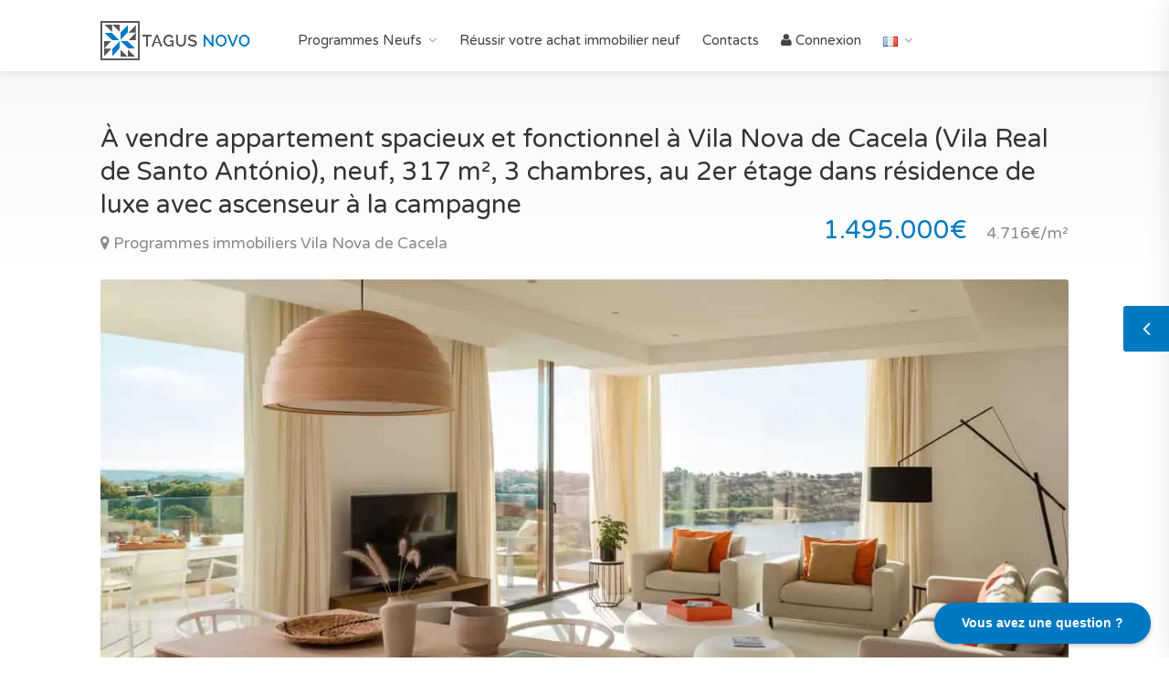

--- FILE ---
content_type: text/html; charset=UTF-8
request_url: https://www.tagusnovo.com/fr/portugal/achat-logement-neuf/id/2104111-a-vendre-appartement-spacieux-et-fonctionnel-a-vila-nova-de-cacela-vila-real-de-santo-antonio-neuf-317-m2-3-chambres-au-2er-etage-dans-residence-de-luxe-avec-ascenseur-a-la-campagne/
body_size: 22050
content:
<!DOCTYPE html>
<html lang="fr-FR">
<head>
	<title>À vendre appartement spacieux et fonctionnel à Vila Nova de Cacela (Vila Real de Santo António), neuf, 317 m², 3 chambres, au 2er étage dans résidence de luxe avec ascenseur à la campagne</title>
	<meta name="description" content="À vendre logement neuf à Vila Real de Santo António. Cet appartement neuf de type T3 (4 pièces / 3 chambres / 3 salles de bain) de 317 m² est situé à Vila Real de Santo António à la campagne dans un quartier idéal pour les familles à Vila Nova de Cacela. Ce bien neuf référence MTR-BLOCO-D-4-PH-T3 fait partie du programme immobilier MONTE REI APARTMENTS à vendre à Vila Nova de Cacela.">
	<meta charset="utf-8">
	<meta name="viewport" content="width=device-width, initial-scale=1, maximum-scale=5">
	<link rel="canonical" href="https://www.tagusnovo.com/fr/portugal/achat-logement-neuf/id/2104111-a-vendre-appartement-spacieux-et-fonctionnel-a-vila-nova-de-cacela-vila-real-de-santo-antonio-neuf-317-m2-3-chambres-au-2er-etage-dans-residence-de-luxe-avec-ascenseur-a-la-campagne/">
		
    <meta property="og:locale" content="fr_FR">
    <meta property="og:type" content="website">
    <meta property="og:title" content="À vendre appartement spacieux et fonctionnel à Vila Nova de Cacela (Vila Real de Santo António), neuf, 317 m², 3 chambres, au 2er étage dans résidence de luxe avec ascenseur à la campagne - Tagus Novo">
    <meta property="og:description" content="À vendre logement neuf à Vila Real de Santo António. Cet appartement neuf de type T3 (4 pièces / 3 chambres / 3 salles de bain) de 317 m² est situé à Vila Real de Santo António à la campagne dans un quartier idéal pour les familles à Vila Nova de Cacela. Ce bien neuf référence MTR-BLOCO-D-4-PH-T3 fait partie du programme immobilier MONTE REI APARTMENTS à vendre à Vila Nova de Cacela.">
    <meta property="og:url" content="https://www.tagusnovo.com/fr/portugal/achat-logement-neuf/id/2104111-a-vendre-appartement-spacieux-et-fonctionnel-a-vila-nova-de-cacela-vila-real-de-santo-antonio-neuf-317-m2-3-chambres-au-2er-etage-dans-residence-de-luxe-avec-ascenseur-a-la-campagne/">
    <meta property="og:site_name" content="Tagus Novo">
    <meta property="og:image" content="https://www.tagusnovo.com/img/large/19688926.jpg">
    <meta property="fb:app_id" content="2528156704090015">
    <meta name="twitter:card" content="summary">
    <meta name="twitter:title" content="À vendre appartement spacieux et fonctionnel à Vila Nova de Cacela (Vila Real de Santo António), neuf, 317 m², 3 chambres, au 2er étage dans résidence de luxe avec ascenseur à la campagne - Tagus Novo">
    <meta name="twitter:description" content="À vendre logement neuf à Vila Real de Santo António. Cet appartement neuf de type T3 (4 pièces / 3 chambres / 3 salles de bain) de 317 m² est situé à Vila Real de Santo António à la campagne dans un quartier idéal pour les familles à Vila Nova de Cacela. Ce bien neuf référence MTR-BLOCO-D-4-PH-T3 fait partie du programme immobilier MONTE REI APARTMENTS à vendre à Vila Nova de Cacela.">

<meta name='robots' content='max-image-preview:large' />
<link rel="alternate" href="https://www.tagusnovo.com/fr/portugal/achat-logement-neuf/id/2104111-a-vendre-appartement-spacieux-et-fonctionnel-a-vila-nova-de-cacela-vila-real-de-santo-antonio-neuf-317-m2-3-chambres-au-2er-etage-dans-residence-de-luxe-avec-ascenseur-a-la-campagne/" hreflang="fr" />
<link rel="alternate" href="https://www.tagusnovo.com/portugal/new-development-for-sale/id/2104111-new-build-spacious-and-functional-penthouse-for-sale-in-vila-nova-de-cacela-vila-real-de-santo-antonio-317-sqm-3-bedrooms-top-floor-private-parking-in-the-countryside/" hreflang="en" />
<link rel="alternate" href="https://www.tagusnovo.com/pt/portugal/comprar-empreendimento/id/2104111-penthouse-t3-novo-317-m2-para-venda-em-vila-real-de-santo-antonio-no-2-andar-numa-residencia-de-luxo/" hreflang="pt" />
<style id='wp-img-auto-sizes-contain-inline-css' type='text/css'>
img:is([sizes=auto i],[sizes^="auto," i]){contain-intrinsic-size:3000px 1500px}
/*# sourceURL=wp-img-auto-sizes-contain-inline-css */
</style>
<style id='wp-block-library-inline-css' type='text/css'>
:root{--wp-block-synced-color:#7a00df;--wp-block-synced-color--rgb:122,0,223;--wp-bound-block-color:var(--wp-block-synced-color);--wp-editor-canvas-background:#ddd;--wp-admin-theme-color:#007cba;--wp-admin-theme-color--rgb:0,124,186;--wp-admin-theme-color-darker-10:#006ba1;--wp-admin-theme-color-darker-10--rgb:0,107,160.5;--wp-admin-theme-color-darker-20:#005a87;--wp-admin-theme-color-darker-20--rgb:0,90,135;--wp-admin-border-width-focus:2px}@media (min-resolution:192dpi){:root{--wp-admin-border-width-focus:1.5px}}.wp-element-button{cursor:pointer}:root .has-very-light-gray-background-color{background-color:#eee}:root .has-very-dark-gray-background-color{background-color:#313131}:root .has-very-light-gray-color{color:#eee}:root .has-very-dark-gray-color{color:#313131}:root .has-vivid-green-cyan-to-vivid-cyan-blue-gradient-background{background:linear-gradient(135deg,#00d084,#0693e3)}:root .has-purple-crush-gradient-background{background:linear-gradient(135deg,#34e2e4,#4721fb 50%,#ab1dfe)}:root .has-hazy-dawn-gradient-background{background:linear-gradient(135deg,#faaca8,#dad0ec)}:root .has-subdued-olive-gradient-background{background:linear-gradient(135deg,#fafae1,#67a671)}:root .has-atomic-cream-gradient-background{background:linear-gradient(135deg,#fdd79a,#004a59)}:root .has-nightshade-gradient-background{background:linear-gradient(135deg,#330968,#31cdcf)}:root .has-midnight-gradient-background{background:linear-gradient(135deg,#020381,#2874fc)}:root{--wp--preset--font-size--normal:16px;--wp--preset--font-size--huge:42px}.has-regular-font-size{font-size:1em}.has-larger-font-size{font-size:2.625em}.has-normal-font-size{font-size:var(--wp--preset--font-size--normal)}.has-huge-font-size{font-size:var(--wp--preset--font-size--huge)}.has-text-align-center{text-align:center}.has-text-align-left{text-align:left}.has-text-align-right{text-align:right}.has-fit-text{white-space:nowrap!important}#end-resizable-editor-section{display:none}.aligncenter{clear:both}.items-justified-left{justify-content:flex-start}.items-justified-center{justify-content:center}.items-justified-right{justify-content:flex-end}.items-justified-space-between{justify-content:space-between}.screen-reader-text{border:0;clip-path:inset(50%);height:1px;margin:-1px;overflow:hidden;padding:0;position:absolute;width:1px;word-wrap:normal!important}.screen-reader-text:focus{background-color:#ddd;clip-path:none;color:#444;display:block;font-size:1em;height:auto;left:5px;line-height:normal;padding:15px 23px 14px;text-decoration:none;top:5px;width:auto;z-index:100000}html :where(.has-border-color){border-style:solid}html :where([style*=border-top-color]){border-top-style:solid}html :where([style*=border-right-color]){border-right-style:solid}html :where([style*=border-bottom-color]){border-bottom-style:solid}html :where([style*=border-left-color]){border-left-style:solid}html :where([style*=border-width]){border-style:solid}html :where([style*=border-top-width]){border-top-style:solid}html :where([style*=border-right-width]){border-right-style:solid}html :where([style*=border-bottom-width]){border-bottom-style:solid}html :where([style*=border-left-width]){border-left-style:solid}html :where(img[class*=wp-image-]){height:auto;max-width:100%}:where(figure){margin:0 0 1em}html :where(.is-position-sticky){--wp-admin--admin-bar--position-offset:var(--wp-admin--admin-bar--height,0px)}@media screen and (max-width:600px){html :where(.is-position-sticky){--wp-admin--admin-bar--position-offset:0px}}

/*# sourceURL=wp-block-library-inline-css */
</style><style id='global-styles-inline-css' type='text/css'>
:root{--wp--preset--aspect-ratio--square: 1;--wp--preset--aspect-ratio--4-3: 4/3;--wp--preset--aspect-ratio--3-4: 3/4;--wp--preset--aspect-ratio--3-2: 3/2;--wp--preset--aspect-ratio--2-3: 2/3;--wp--preset--aspect-ratio--16-9: 16/9;--wp--preset--aspect-ratio--9-16: 9/16;--wp--preset--color--black: #000000;--wp--preset--color--cyan-bluish-gray: #abb8c3;--wp--preset--color--white: #ffffff;--wp--preset--color--pale-pink: #f78da7;--wp--preset--color--vivid-red: #cf2e2e;--wp--preset--color--luminous-vivid-orange: #ff6900;--wp--preset--color--luminous-vivid-amber: #fcb900;--wp--preset--color--light-green-cyan: #7bdcb5;--wp--preset--color--vivid-green-cyan: #00d084;--wp--preset--color--pale-cyan-blue: #8ed1fc;--wp--preset--color--vivid-cyan-blue: #0693e3;--wp--preset--color--vivid-purple: #9b51e0;--wp--preset--gradient--vivid-cyan-blue-to-vivid-purple: linear-gradient(135deg,rgb(6,147,227) 0%,rgb(155,81,224) 100%);--wp--preset--gradient--light-green-cyan-to-vivid-green-cyan: linear-gradient(135deg,rgb(122,220,180) 0%,rgb(0,208,130) 100%);--wp--preset--gradient--luminous-vivid-amber-to-luminous-vivid-orange: linear-gradient(135deg,rgb(252,185,0) 0%,rgb(255,105,0) 100%);--wp--preset--gradient--luminous-vivid-orange-to-vivid-red: linear-gradient(135deg,rgb(255,105,0) 0%,rgb(207,46,46) 100%);--wp--preset--gradient--very-light-gray-to-cyan-bluish-gray: linear-gradient(135deg,rgb(238,238,238) 0%,rgb(169,184,195) 100%);--wp--preset--gradient--cool-to-warm-spectrum: linear-gradient(135deg,rgb(74,234,220) 0%,rgb(151,120,209) 20%,rgb(207,42,186) 40%,rgb(238,44,130) 60%,rgb(251,105,98) 80%,rgb(254,248,76) 100%);--wp--preset--gradient--blush-light-purple: linear-gradient(135deg,rgb(255,206,236) 0%,rgb(152,150,240) 100%);--wp--preset--gradient--blush-bordeaux: linear-gradient(135deg,rgb(254,205,165) 0%,rgb(254,45,45) 50%,rgb(107,0,62) 100%);--wp--preset--gradient--luminous-dusk: linear-gradient(135deg,rgb(255,203,112) 0%,rgb(199,81,192) 50%,rgb(65,88,208) 100%);--wp--preset--gradient--pale-ocean: linear-gradient(135deg,rgb(255,245,203) 0%,rgb(182,227,212) 50%,rgb(51,167,181) 100%);--wp--preset--gradient--electric-grass: linear-gradient(135deg,rgb(202,248,128) 0%,rgb(113,206,126) 100%);--wp--preset--gradient--midnight: linear-gradient(135deg,rgb(2,3,129) 0%,rgb(40,116,252) 100%);--wp--preset--font-size--small: 13px;--wp--preset--font-size--medium: 20px;--wp--preset--font-size--large: 36px;--wp--preset--font-size--x-large: 42px;--wp--preset--spacing--20: 0.44rem;--wp--preset--spacing--30: 0.67rem;--wp--preset--spacing--40: 1rem;--wp--preset--spacing--50: 1.5rem;--wp--preset--spacing--60: 2.25rem;--wp--preset--spacing--70: 3.38rem;--wp--preset--spacing--80: 5.06rem;--wp--preset--shadow--natural: 6px 6px 9px rgba(0, 0, 0, 0.2);--wp--preset--shadow--deep: 12px 12px 50px rgba(0, 0, 0, 0.4);--wp--preset--shadow--sharp: 6px 6px 0px rgba(0, 0, 0, 0.2);--wp--preset--shadow--outlined: 6px 6px 0px -3px rgb(255, 255, 255), 6px 6px rgb(0, 0, 0);--wp--preset--shadow--crisp: 6px 6px 0px rgb(0, 0, 0);}:where(.is-layout-flex){gap: 0.5em;}:where(.is-layout-grid){gap: 0.5em;}body .is-layout-flex{display: flex;}.is-layout-flex{flex-wrap: wrap;align-items: center;}.is-layout-flex > :is(*, div){margin: 0;}body .is-layout-grid{display: grid;}.is-layout-grid > :is(*, div){margin: 0;}:where(.wp-block-columns.is-layout-flex){gap: 2em;}:where(.wp-block-columns.is-layout-grid){gap: 2em;}:where(.wp-block-post-template.is-layout-flex){gap: 1.25em;}:where(.wp-block-post-template.is-layout-grid){gap: 1.25em;}.has-black-color{color: var(--wp--preset--color--black) !important;}.has-cyan-bluish-gray-color{color: var(--wp--preset--color--cyan-bluish-gray) !important;}.has-white-color{color: var(--wp--preset--color--white) !important;}.has-pale-pink-color{color: var(--wp--preset--color--pale-pink) !important;}.has-vivid-red-color{color: var(--wp--preset--color--vivid-red) !important;}.has-luminous-vivid-orange-color{color: var(--wp--preset--color--luminous-vivid-orange) !important;}.has-luminous-vivid-amber-color{color: var(--wp--preset--color--luminous-vivid-amber) !important;}.has-light-green-cyan-color{color: var(--wp--preset--color--light-green-cyan) !important;}.has-vivid-green-cyan-color{color: var(--wp--preset--color--vivid-green-cyan) !important;}.has-pale-cyan-blue-color{color: var(--wp--preset--color--pale-cyan-blue) !important;}.has-vivid-cyan-blue-color{color: var(--wp--preset--color--vivid-cyan-blue) !important;}.has-vivid-purple-color{color: var(--wp--preset--color--vivid-purple) !important;}.has-black-background-color{background-color: var(--wp--preset--color--black) !important;}.has-cyan-bluish-gray-background-color{background-color: var(--wp--preset--color--cyan-bluish-gray) !important;}.has-white-background-color{background-color: var(--wp--preset--color--white) !important;}.has-pale-pink-background-color{background-color: var(--wp--preset--color--pale-pink) !important;}.has-vivid-red-background-color{background-color: var(--wp--preset--color--vivid-red) !important;}.has-luminous-vivid-orange-background-color{background-color: var(--wp--preset--color--luminous-vivid-orange) !important;}.has-luminous-vivid-amber-background-color{background-color: var(--wp--preset--color--luminous-vivid-amber) !important;}.has-light-green-cyan-background-color{background-color: var(--wp--preset--color--light-green-cyan) !important;}.has-vivid-green-cyan-background-color{background-color: var(--wp--preset--color--vivid-green-cyan) !important;}.has-pale-cyan-blue-background-color{background-color: var(--wp--preset--color--pale-cyan-blue) !important;}.has-vivid-cyan-blue-background-color{background-color: var(--wp--preset--color--vivid-cyan-blue) !important;}.has-vivid-purple-background-color{background-color: var(--wp--preset--color--vivid-purple) !important;}.has-black-border-color{border-color: var(--wp--preset--color--black) !important;}.has-cyan-bluish-gray-border-color{border-color: var(--wp--preset--color--cyan-bluish-gray) !important;}.has-white-border-color{border-color: var(--wp--preset--color--white) !important;}.has-pale-pink-border-color{border-color: var(--wp--preset--color--pale-pink) !important;}.has-vivid-red-border-color{border-color: var(--wp--preset--color--vivid-red) !important;}.has-luminous-vivid-orange-border-color{border-color: var(--wp--preset--color--luminous-vivid-orange) !important;}.has-luminous-vivid-amber-border-color{border-color: var(--wp--preset--color--luminous-vivid-amber) !important;}.has-light-green-cyan-border-color{border-color: var(--wp--preset--color--light-green-cyan) !important;}.has-vivid-green-cyan-border-color{border-color: var(--wp--preset--color--vivid-green-cyan) !important;}.has-pale-cyan-blue-border-color{border-color: var(--wp--preset--color--pale-cyan-blue) !important;}.has-vivid-cyan-blue-border-color{border-color: var(--wp--preset--color--vivid-cyan-blue) !important;}.has-vivid-purple-border-color{border-color: var(--wp--preset--color--vivid-purple) !important;}.has-vivid-cyan-blue-to-vivid-purple-gradient-background{background: var(--wp--preset--gradient--vivid-cyan-blue-to-vivid-purple) !important;}.has-light-green-cyan-to-vivid-green-cyan-gradient-background{background: var(--wp--preset--gradient--light-green-cyan-to-vivid-green-cyan) !important;}.has-luminous-vivid-amber-to-luminous-vivid-orange-gradient-background{background: var(--wp--preset--gradient--luminous-vivid-amber-to-luminous-vivid-orange) !important;}.has-luminous-vivid-orange-to-vivid-red-gradient-background{background: var(--wp--preset--gradient--luminous-vivid-orange-to-vivid-red) !important;}.has-very-light-gray-to-cyan-bluish-gray-gradient-background{background: var(--wp--preset--gradient--very-light-gray-to-cyan-bluish-gray) !important;}.has-cool-to-warm-spectrum-gradient-background{background: var(--wp--preset--gradient--cool-to-warm-spectrum) !important;}.has-blush-light-purple-gradient-background{background: var(--wp--preset--gradient--blush-light-purple) !important;}.has-blush-bordeaux-gradient-background{background: var(--wp--preset--gradient--blush-bordeaux) !important;}.has-luminous-dusk-gradient-background{background: var(--wp--preset--gradient--luminous-dusk) !important;}.has-pale-ocean-gradient-background{background: var(--wp--preset--gradient--pale-ocean) !important;}.has-electric-grass-gradient-background{background: var(--wp--preset--gradient--electric-grass) !important;}.has-midnight-gradient-background{background: var(--wp--preset--gradient--midnight) !important;}.has-small-font-size{font-size: var(--wp--preset--font-size--small) !important;}.has-medium-font-size{font-size: var(--wp--preset--font-size--medium) !important;}.has-large-font-size{font-size: var(--wp--preset--font-size--large) !important;}.has-x-large-font-size{font-size: var(--wp--preset--font-size--x-large) !important;}
/*# sourceURL=global-styles-inline-css */
</style>

<style id='classic-theme-styles-inline-css' type='text/css'>
/*! This file is auto-generated */
.wp-block-button__link{color:#fff;background-color:#32373c;border-radius:9999px;box-shadow:none;text-decoration:none;padding:calc(.667em + 2px) calc(1.333em + 2px);font-size:1.125em}.wp-block-file__button{background:#32373c;color:#fff;text-decoration:none}
/*# sourceURL=/wp-includes/css/classic-themes.min.css */
</style>
	

<link rel="stylesheet" href="https://www.tagusnovo.com/theme/assets/fo/css/icons.css" media="print" onload="this.media='all'">
<noscript><link rel="stylesheet" href="https://www.tagusnovo.com/theme/assets/fo/css/icons.css"></noscript>

<link rel="stylesheet" href="https://www.tagusnovo.com/theme/assets/fo/css/bootstrap.css"  media="all">
<link rel="stylesheet" href="https://www.tagusnovo.com/theme/assets/css/fonts-tn.css"  media="all">
<link rel="stylesheet" href="https://www.tagusnovo.com/theme/assets/fo/css/style.css"  media="all">
<link rel="stylesheet" href="https://www.tagusnovo.com/theme/assets/css/tagusnovo.css"  media="all">
<link rel="stylesheet" href="https://www.tagusnovo.com/theme/assets/css/bootstrap.css"  media="all">
<link rel="stylesheet" href="https://www.tagusnovo.com/theme/style.css"  media="all">
	
		
	<script defer data-domain="tagusnovo.com" src="https://plausible.io/js/script.js"></script>
	
	
	<script async src="https://www.googletagmanager.com/gtag/js?id=G-JJQEBSS4GC"></script>
	<script>
	  window.dataLayer = window.dataLayer || [];
	  function gtag(){dataLayer.push(arguments);}
	  gtag('js', new Date());
	  gtag('config', 'G-JJQEBSS4GC');
	</script>
	
	</head>

<body class="site-tn">



<div id="wrapper">

<header id="header-container">
	
	<div id="header">
		<div class="container">
		

			<div id="logo">
				<a href="https://www.tagusnovo.com/fr/"><img src="https://www.tagusnovo.com/theme/assets/img/logo-header-tagusnovo.png" alt="Logo"></a>
			</div>
			
			<div class="mmenu-trigger">
				<button class="hamburger hamburger--collapse" type="button" aria-label="Afficher le menu">
					<span class="hamburger-box">
						<span class="hamburger-inner"></span>
					</span>
				</button>
			</div>

			<nav id="navigation" class="style-1">
				<ul id="responsive">
					<li id="menu-item-39003" class="menu-item menu-item-type-custom menu-item-object-custom has-dropdown menu-item-39003"><a href="https://www.tagusnovo.com/fr/portugal/programmes-neufs-au-portugal/">Programmes Neufs</a>
<ul class="subnav list-unstyled">
	<li id="menu-item-39813" class="menu-item menu-item-type-custom menu-item-object-custom has-dropdown menu-item-39813"><a>Par région</a>
	<ul class="subnav list-unstyled">
		<li id="menu-item-39814" class="menu-item menu-item-type-custom menu-item-object-custom menu-item-39814"><a href="https://www.tagusnovo.com/fr/portugal/programmes-neufs-au-portugal/region-lisbonne-1/">Région de Lisbonne</a></li>
		<li id="menu-item-39816" class="menu-item menu-item-type-custom menu-item-object-custom menu-item-39816"><a href="https://www.tagusnovo.com/fr/portugal/programmes-neufs-au-portugal/region-leiria-4/">Côte d&rsquo;Argent</a></li>
		<li id="menu-item-39815" class="menu-item menu-item-type-custom menu-item-object-custom menu-item-39815"><a href="https://www.tagusnovo.com/fr/portugal/programmes-neufs-au-portugal/region-faro-2/">Région Algarve</a></li>
		<li id="menu-item-40216" class="menu-item menu-item-type-custom menu-item-object-custom menu-item-40216"><a href="https://www.tagusnovo.com/fr/portugal/programmes-neufs-au-portugal/region-ile-de-madere-506/">Île de Madère</a></li>
	</ul>
</li>
	<li id="menu-item-39005" class="menu-item menu-item-type-custom menu-item-object-custom has-dropdown menu-item-39005"><a>Par ville</a>
	<ul class="subnav list-unstyled">
		<li id="menu-item-39817" class="menu-item menu-item-type-custom menu-item-object-custom menu-item-39817"><a href="https://www.tagusnovo.com/fr/portugal/programmes-neufs-au-portugal/lisbonne-7/">Lisbonne</a></li>
		<li id="menu-item-42506" class="menu-item menu-item-type-custom menu-item-object-custom menu-item-42506"><a href="https://www.tagusnovo.com/fr/portugal/programmes-neufs-au-portugal/oeiras-11/">Oeiras</a></li>
		<li id="menu-item-39825" class="menu-item menu-item-type-custom menu-item-object-custom menu-item-39825"><a href="https://www.tagusnovo.com/fr/portugal/programmes-neufs-au-portugal/obidos-47/">Obidos</a></li>
		<li id="menu-item-42508" class="menu-item menu-item-type-custom menu-item-object-custom menu-item-42508"><a href="https://www.tagusnovo.com/fr/portugal/programmes-neufs-au-portugal/lagos-19/">Lagos</a></li>
		<li id="menu-item-42507" class="menu-item menu-item-type-custom menu-item-object-custom menu-item-42507"><a href="https://www.tagusnovo.com/fr/portugal/programmes-neufs-au-portugal/lagoa-18/">Lagoa</a></li>
		<li id="menu-item-39819" class="menu-item menu-item-type-custom menu-item-object-custom menu-item-39819"><a href="https://www.tagusnovo.com/fr/portugal/programmes-neufs-au-portugal/faro-17/">Faro</a></li>
		<li id="menu-item-39822" class="menu-item menu-item-type-custom menu-item-object-custom menu-item-39822"><a href="https://www.tagusnovo.com/fr/portugal/programmes-neufs-au-portugal/loule-20/">Loulé</a></li>
		<li id="menu-item-42509" class="menu-item menu-item-type-custom menu-item-object-custom menu-item-42509"><a href="https://www.tagusnovo.com/fr/portugal/programmes-neufs-au-portugal/olhao-22/">Olhão</a></li>
		<li id="menu-item-42505" class="menu-item menu-item-type-custom menu-item-object-custom menu-item-42505"><a href="https://www.tagusnovo.com/fr/portugal/programmes-neufs-au-portugal/tavira-26/">Tavira</a></li>
		<li id="menu-item-42510" class="menu-item menu-item-type-custom menu-item-object-custom menu-item-42510"><a href="https://www.tagusnovo.com/fr/portugal/programmes-neufs-au-portugal/vila-real-de-santo-antonio-28/">Vila Real de Santo António</a></li>
		<li id="menu-item-40217" class="menu-item menu-item-type-custom menu-item-object-custom menu-item-40217"><a href="https://www.tagusnovo.com/fr/portugal/programmes-neufs-au-portugal/funchal-507/">Funchal (Madère)</a></li>
	</ul>
</li>
	<li id="menu-item-39006" class="menu-item menu-item-type-custom menu-item-object-custom has-dropdown menu-item-39006"><a>Par type de projet</a>
	<ul class="subnav list-unstyled">
		<li id="menu-item-39811" class="menu-item menu-item-type-custom menu-item-object-custom menu-item-39811"><a href="https://www.tagusnovo.com/fr/portugal/programmes-neufs-au-portugal/pour-habiter/">Habiter au Portugal</a></li>
		<li id="menu-item-39812" class="menu-item menu-item-type-custom menu-item-object-custom menu-item-39812"><a href="https://www.tagusnovo.com/fr/portugal/programmes-neufs-au-portugal/pour-investir/">Investir au Portugal</a></li>
	</ul>
</li>
	<li id="menu-item-39007" class="menu-item menu-item-type-custom menu-item-object-custom has-dropdown menu-item-39007"><a>Par style de vie</a>
	<ul class="subnav list-unstyled">
		<li id="menu-item-39809" class="menu-item menu-item-type-custom menu-item-object-custom menu-item-39809"><a href="https://www.tagusnovo.com/fr/portugal/programmes-neufs-au-portugal/sur-golf/">Sur golf</a></li>
		<li id="menu-item-39810" class="menu-item menu-item-type-custom menu-item-object-custom menu-item-39810"><a href="https://www.tagusnovo.com/fr/portugal/programmes-neufs-au-portugal/en-bord-de-mer/">En bord de mer</a></li>
		<li id="menu-item-39827" class="menu-item menu-item-type-custom menu-item-object-custom menu-item-39827"><a href="https://www.tagusnovo.com/fr/portugal/programmes-neufs-au-portugal/en-ville/">En ville</a></li>
		<li id="menu-item-39826" class="menu-item menu-item-type-custom menu-item-object-custom menu-item-39826"><a href="https://www.tagusnovo.com/fr/portugal/programmes-neufs-au-portugal/a-la-campagne/">À la campagne</a></li>
		<li id="menu-item-40233" class="menu-item menu-item-type-custom menu-item-object-custom menu-item-40233"><a href="https://www.tagusnovo.com/fr/portugal/programmes-neufs-au-portugal/region-ile-de-madere-506/">Sur une Île</a></li>
	</ul>
</li>
	<li id="menu-item-39009" class="menu-item menu-item-type-custom menu-item-object-custom has-dropdown menu-item-39009"><a>Par thème</a>
	<ul class="subnav list-unstyled">
		<li id="menu-item-39828" class="menu-item menu-item-type-custom menu-item-object-custom menu-item-39828"><a href="https://www.tagusnovo.com/fr/portugal/programmes-neufs-au-portugal/appartements-neufs-en-bord-de-mer/">Appartements bord de mer</a></li>
		<li id="menu-item-39835" class="menu-item menu-item-type-custom menu-item-object-custom menu-item-39835"><a href="https://www.tagusnovo.com/fr/portugal/programmes-neufs-au-portugal/appartements-neufs-avec-piscine/">Appartements avec piscine</a></li>
		<li id="menu-item-39956" class="menu-item menu-item-type-custom menu-item-object-custom menu-item-39956"><a href="https://www.tagusnovo.com/fr/portugal/programmes-neufs-au-portugal/appartements-neufs-avec-terrasse/">Appartements avec terrasse</a></li>
		<li id="menu-item-39834" class="menu-item menu-item-type-custom menu-item-object-custom menu-item-39834"><a href="https://www.tagusnovo.com/fr/portugal/programmes-neufs-au-portugal/maisons-neuves-avec-vue-ocean/">Maisons avec vue océan</a></li>
		<li id="menu-item-39836" class="menu-item menu-item-type-custom menu-item-object-custom menu-item-39836"><a href="https://www.tagusnovo.com/fr/portugal/programmes-neufs-au-portugal/maisons-neuves-sur-golf/">Maisons sur golf</a></li>
	</ul>
</li>
</ul>
</li>
<li id="menu-item-42360" class="menu-item menu-item-type-post_type menu-item-object-tagusnovo menu-item-42360"><a href="https://www.tagusnovo.com/fr/portugal/reussir-son-achat-immobilier-neuf-au-portugal/">Réussir votre achat immobilier neuf</a></li>
<li id="menu-item-42085" class="menu-item menu-item-type-post_type menu-item-object-tagusnovo menu-item-42085"><a href="https://www.tagusnovo.com/fr/portugal/contacts/">Contacts</a></li>
<li><a href="https://www.tagusnovo.com/fr/portugal/se-connecter-inscription/"><i class="fa fa-user"></i> Connexion</a></li>					<li><a href="#"><img src="https://www.tagusproperty.com/cms/wp-content/plugins/polylang/flags/fr.png" alt="Changer de langue" width="16" height="11"></a>
						<ul>
								<li class="lang-item lang-item-2 lang-item-fr current-lang lang-item-first"><a lang="fr-FR" hreflang="fr-FR" href="https://www.tagusnovo.com/fr/portugal/achat-logement-neuf/id/2104111-a-vendre-appartement-spacieux-et-fonctionnel-a-vila-nova-de-cacela-vila-real-de-santo-antonio-neuf-317-m2-3-chambres-au-2er-etage-dans-residence-de-luxe-avec-ascenseur-a-la-campagne/" aria-current="true"><img src="[data-uri]" alt="" width="16" height="11" style="width: 16px; height: 11px;" /><span style="margin-left:0.3em;">Français</span></a></li>
	<li class="lang-item lang-item-5 lang-item-en"><a lang="en-GB" hreflang="en-GB" href="https://www.tagusnovo.com/portugal/new-development-for-sale/id/2104111-new-build-spacious-and-functional-penthouse-for-sale-in-vila-nova-de-cacela-vila-real-de-santo-antonio-317-sqm-3-bedrooms-top-floor-private-parking-in-the-countryside/"><img src="[data-uri]" alt="" width="16" height="11" style="width: 16px; height: 11px;" /><span style="margin-left:0.3em;">English</span></a></li>
	<li class="lang-item lang-item-9 lang-item-pt"><a lang="pt-PT" hreflang="pt-PT" href="https://www.tagusnovo.com/pt/portugal/comprar-empreendimento/id/2104111-penthouse-t3-novo-317-m2-para-venda-em-vila-real-de-santo-antonio-no-2-andar-numa-residencia-de-luxo/"><img src="[data-uri]" alt="" width="16" height="11" style="width: 16px; height: 11px;" /><span style="margin-left:0.3em;">Português</span></a></li>
						</ul>
					</li>
				</ul>
			</nav>
			
		</div>
	</div>
</header>
<div class="clearfix"></div>






	<div class="compare-slide-menu">
		<div class="csm-trigger"></div>
		<div class="csm-content">
			<h4>COMPARATEUR DE BIENS <div class="csm-mobile-trigger"></div></h4>
	
			<div class="csm-properties">
				<div class="has-no-property">Aucun bien dans votre sélection.</div>
				<div class="has-property hidden">
				</div>
				<div class="csm-buttons text-center hidden">
					<a href="https://www.tagusnovo.com/fr/portugal/comparateur-logements-neufs/" class="button">VOIR COMPARATIF</a>
				</div>				
			</div>
		</div>
	</div>

<div id="titlebar" class="property-titlebar margin-bottom-0">
	<div class="container">
				<div class="row">
			<div class="col-md-12">
				
				<!--<a href="https://www.tagusnovo.com/fr/" class="back-to-listings"></a>-->
				<div class="property-title ml-0">
					<h1>À vendre appartement spacieux et fonctionnel à Vila Nova de Cacela (Vila Real de Santo António), neuf, 317 m², 3 chambres, au 2er étage dans résidence de luxe avec ascenseur à la campagne</h1>
					<span>
						<a href="https://www.tagusnovo.com/fr/portugal/programmes-neufs-au-portugal/vila-nova-de-cacela-165/"><i class="fa fa-map-marker"></i> Programmes immobiliers Vila Nova de Cacela</a>				
					</span>
					
										</div>

				 
				<div class="property-pricing">
					<div class="property-price">1.495.000€ &nbsp; <span class="sub-price">4.716€/m²</span></div>
				</div>
				

			
			</div>
					</div>
	</div>
</div>




<div class="container">
	<div class="row margin-bottom-50">
		<div class="col-md-12">
		
			<div class="property-slider default">
				
				<div class="listing-badges">
									</div>
				
				<a href="https://www.tagusnovo.com/img/full/19688926.jpg" data-background-image="https://www.tagusnovo.com/img/large/19688926.webp" class="item mfp-gallery" title="À vendre appartement spacieux et fonctionnel à Vila Nova de Cacela (Vila Real de Santo António), neuf, 317 m², 3 chambres, au 2er étage dans résidence de luxe avec ascenseur à la campagne"></a>
<a href="https://www.tagusnovo.com/img/full/19688905.jpg" data-background-image="https://www.tagusnovo.com/img/large/19688905.webp" class="item mfp-gallery" title="À vendre appartement spacieux et fonctionnel à Vila Nova de Cacela (Vila Real de Santo António), neuf, 317 m², 3 chambres, au 2er étage dans résidence de luxe avec ascenseur à la campagne"></a>
<a href="https://www.tagusnovo.com/img/full/19688866.jpg" data-background-image="https://www.tagusnovo.com/img/large/19688866.webp" class="item mfp-gallery" title="À vendre appartement spacieux et fonctionnel à Vila Nova de Cacela (Vila Real de Santo António), neuf, 317 m², 3 chambres, au 2er étage dans résidence de luxe avec ascenseur à la campagne"></a>
<a href="https://www.tagusnovo.com/img/full/19688867.jpg" data-background-image="https://www.tagusnovo.com/img/large/19688867.webp" class="item mfp-gallery" title="À vendre appartement spacieux et fonctionnel à Vila Nova de Cacela (Vila Real de Santo António), neuf, 317 m², 3 chambres, au 2er étage dans résidence de luxe avec ascenseur à la campagne"></a>
<a href="https://www.tagusnovo.com/img/full/19688872.jpg" data-background-image="https://www.tagusnovo.com/img/large/19688872.webp" class="item mfp-gallery" title="À vendre appartement spacieux et fonctionnel à Vila Nova de Cacela (Vila Real de Santo António), neuf, 317 m², 3 chambres, au 2er étage dans résidence de luxe avec ascenseur à la campagne"></a>
<a href="https://www.tagusnovo.com/img/full/19688865.jpg" data-background-image="https://www.tagusnovo.com/img/large/19688865.webp" class="item mfp-gallery" title="À vendre appartement spacieux et fonctionnel à Vila Nova de Cacela (Vila Real de Santo António), neuf, 317 m², 3 chambres, au 2er étage dans résidence de luxe avec ascenseur à la campagne"></a>
<a href="https://www.tagusnovo.com/img/full/19688868.jpg" data-background-image="https://www.tagusnovo.com/img/large/19688868.webp" class="item mfp-gallery" title="À vendre appartement spacieux et fonctionnel à Vila Nova de Cacela (Vila Real de Santo António), neuf, 317 m², 3 chambres, au 2er étage dans résidence de luxe avec ascenseur à la campagne"></a>
<a href="https://www.tagusnovo.com/img/full/19688873.jpg" data-background-image="https://www.tagusnovo.com/img/large/19688873.webp" class="item mfp-gallery" title="À vendre appartement spacieux et fonctionnel à Vila Nova de Cacela (Vila Real de Santo António), neuf, 317 m², 3 chambres, au 2er étage dans résidence de luxe avec ascenseur à la campagne"></a>
<a href="https://www.tagusnovo.com/img/full/19688869.jpg" data-background-image="https://www.tagusnovo.com/img/large/19688869.webp" class="item mfp-gallery" title="À vendre appartement spacieux et fonctionnel à Vila Nova de Cacela (Vila Real de Santo António), neuf, 317 m², 3 chambres, au 2er étage dans résidence de luxe avec ascenseur à la campagne"></a>
<a href="https://www.tagusnovo.com/img/full/19688870.jpg" data-background-image="https://www.tagusnovo.com/img/large/19688870.webp" class="item mfp-gallery" title="À vendre appartement spacieux et fonctionnel à Vila Nova de Cacela (Vila Real de Santo António), neuf, 317 m², 3 chambres, au 2er étage dans résidence de luxe avec ascenseur à la campagne"></a>
<a href="https://www.tagusnovo.com/img/full/19688871.jpg" data-background-image="https://www.tagusnovo.com/img/large/19688871.webp" class="item mfp-gallery" title="À vendre appartement spacieux et fonctionnel à Vila Nova de Cacela (Vila Real de Santo António), neuf, 317 m², 3 chambres, au 2er étage dans résidence de luxe avec ascenseur à la campagne"></a>
<a href="https://www.tagusnovo.com/img/full/19688874.jpg" data-background-image="https://www.tagusnovo.com/img/large/19688874.webp" class="item mfp-gallery" title="À vendre appartement spacieux et fonctionnel à Vila Nova de Cacela (Vila Real de Santo António), neuf, 317 m², 3 chambres, au 2er étage dans résidence de luxe avec ascenseur à la campagne"></a>
<a href="https://www.tagusnovo.com/img/full/19688875.jpg" data-background-image="https://www.tagusnovo.com/img/large/19688875.webp" class="item mfp-gallery" title="À vendre appartement spacieux et fonctionnel à Vila Nova de Cacela (Vila Real de Santo António), neuf, 317 m², 3 chambres, au 2er étage dans résidence de luxe avec ascenseur à la campagne"></a>
<a href="https://www.tagusnovo.com/img/full/19688876.jpg" data-background-image="https://www.tagusnovo.com/img/large/19688876.webp" class="item mfp-gallery" title="À vendre appartement spacieux et fonctionnel à Vila Nova de Cacela (Vila Real de Santo António), neuf, 317 m², 3 chambres, au 2er étage dans résidence de luxe avec ascenseur à la campagne"></a>
<a href="https://www.tagusnovo.com/img/full/19688877.jpg" data-background-image="https://www.tagusnovo.com/img/large/19688877.webp" class="item mfp-gallery" title="À vendre appartement spacieux et fonctionnel à Vila Nova de Cacela (Vila Real de Santo António), neuf, 317 m², 3 chambres, au 2er étage dans résidence de luxe avec ascenseur à la campagne"></a>
<a href="https://www.tagusnovo.com/img/full/19688878.jpg" data-background-image="https://www.tagusnovo.com/img/large/19688878.webp" class="item mfp-gallery" title="À vendre appartement spacieux et fonctionnel à Vila Nova de Cacela (Vila Real de Santo António), neuf, 317 m², 3 chambres, au 2er étage dans résidence de luxe avec ascenseur à la campagne"></a>
<a href="https://www.tagusnovo.com/img/full/19688879.jpg" data-background-image="https://www.tagusnovo.com/img/large/19688879.webp" class="item mfp-gallery" title="À vendre appartement spacieux et fonctionnel à Vila Nova de Cacela (Vila Real de Santo António), neuf, 317 m², 3 chambres, au 2er étage dans résidence de luxe avec ascenseur à la campagne"></a>
<a href="https://www.tagusnovo.com/img/full/19688880.jpg" data-background-image="https://www.tagusnovo.com/img/large/19688880.webp" class="item mfp-gallery" title="À vendre appartement spacieux et fonctionnel à Vila Nova de Cacela (Vila Real de Santo António), neuf, 317 m², 3 chambres, au 2er étage dans résidence de luxe avec ascenseur à la campagne"></a>
<a href="https://www.tagusnovo.com/img/full/19688881.jpg" data-background-image="https://www.tagusnovo.com/img/large/19688881.webp" class="item mfp-gallery" title="À vendre appartement spacieux et fonctionnel à Vila Nova de Cacela (Vila Real de Santo António), neuf, 317 m², 3 chambres, au 2er étage dans résidence de luxe avec ascenseur à la campagne"></a>
<a href="https://www.tagusnovo.com/img/full/19688882.jpg" data-background-image="https://www.tagusnovo.com/img/large/19688882.webp" class="item mfp-gallery" title="À vendre appartement spacieux et fonctionnel à Vila Nova de Cacela (Vila Real de Santo António), neuf, 317 m², 3 chambres, au 2er étage dans résidence de luxe avec ascenseur à la campagne"></a>
<a href="https://www.tagusnovo.com/img/full/19688883.jpg" data-background-image="https://www.tagusnovo.com/img/large/19688883.webp" class="item mfp-gallery" title="À vendre appartement spacieux et fonctionnel à Vila Nova de Cacela (Vila Real de Santo António), neuf, 317 m², 3 chambres, au 2er étage dans résidence de luxe avec ascenseur à la campagne"></a>
<a href="https://www.tagusnovo.com/img/full/19688884.jpg" data-background-image="https://www.tagusnovo.com/img/large/19688884.webp" class="item mfp-gallery" title="À vendre appartement spacieux et fonctionnel à Vila Nova de Cacela (Vila Real de Santo António), neuf, 317 m², 3 chambres, au 2er étage dans résidence de luxe avec ascenseur à la campagne"></a>
<a href="https://www.tagusnovo.com/img/full/19688885.jpg" data-background-image="https://www.tagusnovo.com/img/large/19688885.webp" class="item mfp-gallery" title="À vendre appartement spacieux et fonctionnel à Vila Nova de Cacela (Vila Real de Santo António), neuf, 317 m², 3 chambres, au 2er étage dans résidence de luxe avec ascenseur à la campagne"></a>
<a href="https://www.tagusnovo.com/img/full/19688886.jpg" data-background-image="https://www.tagusnovo.com/img/large/19688886.webp" class="item mfp-gallery" title="À vendre appartement spacieux et fonctionnel à Vila Nova de Cacela (Vila Real de Santo António), neuf, 317 m², 3 chambres, au 2er étage dans résidence de luxe avec ascenseur à la campagne"></a>
<a href="https://www.tagusnovo.com/img/full/19688887.jpg" data-background-image="https://www.tagusnovo.com/img/large/19688887.webp" class="item mfp-gallery" title="À vendre appartement spacieux et fonctionnel à Vila Nova de Cacela (Vila Real de Santo António), neuf, 317 m², 3 chambres, au 2er étage dans résidence de luxe avec ascenseur à la campagne"></a>
<a href="https://www.tagusnovo.com/img/full/19688888.jpg" data-background-image="https://www.tagusnovo.com/img/large/19688888.webp" class="item mfp-gallery" title="À vendre appartement spacieux et fonctionnel à Vila Nova de Cacela (Vila Real de Santo António), neuf, 317 m², 3 chambres, au 2er étage dans résidence de luxe avec ascenseur à la campagne"></a>
<a href="https://www.tagusnovo.com/img/full/19688889.jpg" data-background-image="https://www.tagusnovo.com/img/large/19688889.webp" class="item mfp-gallery" title="À vendre appartement spacieux et fonctionnel à Vila Nova de Cacela (Vila Real de Santo António), neuf, 317 m², 3 chambres, au 2er étage dans résidence de luxe avec ascenseur à la campagne"></a>
<a href="https://www.tagusnovo.com/img/full/19688890.jpg" data-background-image="https://www.tagusnovo.com/img/large/19688890.webp" class="item mfp-gallery" title="À vendre appartement spacieux et fonctionnel à Vila Nova de Cacela (Vila Real de Santo António), neuf, 317 m², 3 chambres, au 2er étage dans résidence de luxe avec ascenseur à la campagne"></a>
<a href="https://www.tagusnovo.com/img/full/19688891.jpg" data-background-image="https://www.tagusnovo.com/img/large/19688891.webp" class="item mfp-gallery" title="À vendre appartement spacieux et fonctionnel à Vila Nova de Cacela (Vila Real de Santo António), neuf, 317 m², 3 chambres, au 2er étage dans résidence de luxe avec ascenseur à la campagne"></a>
<a href="https://www.tagusnovo.com/img/full/19688893.jpg" data-background-image="https://www.tagusnovo.com/img/large/19688893.webp" class="item mfp-gallery" title="À vendre appartement spacieux et fonctionnel à Vila Nova de Cacela (Vila Real de Santo António), neuf, 317 m², 3 chambres, au 2er étage dans résidence de luxe avec ascenseur à la campagne"></a>
<a href="https://www.tagusnovo.com/img/full/19688894.jpg" data-background-image="https://www.tagusnovo.com/img/large/19688894.webp" class="item mfp-gallery" title="À vendre appartement spacieux et fonctionnel à Vila Nova de Cacela (Vila Real de Santo António), neuf, 317 m², 3 chambres, au 2er étage dans résidence de luxe avec ascenseur à la campagne"></a>
<a href="https://www.tagusnovo.com/img/full/19688895.jpg" data-background-image="https://www.tagusnovo.com/img/large/19688895.webp" class="item mfp-gallery" title="À vendre appartement spacieux et fonctionnel à Vila Nova de Cacela (Vila Real de Santo António), neuf, 317 m², 3 chambres, au 2er étage dans résidence de luxe avec ascenseur à la campagne"></a>
<a href="https://www.tagusnovo.com/img/full/19688898.jpg" data-background-image="https://www.tagusnovo.com/img/large/19688898.webp" class="item mfp-gallery" title="À vendre appartement spacieux et fonctionnel à Vila Nova de Cacela (Vila Real de Santo António), neuf, 317 m², 3 chambres, au 2er étage dans résidence de luxe avec ascenseur à la campagne"></a>
<a href="https://www.tagusnovo.com/img/full/19688899.jpg" data-background-image="https://www.tagusnovo.com/img/large/19688899.webp" class="item mfp-gallery" title="À vendre appartement spacieux et fonctionnel à Vila Nova de Cacela (Vila Real de Santo António), neuf, 317 m², 3 chambres, au 2er étage dans résidence de luxe avec ascenseur à la campagne"></a>
<a href="https://www.tagusnovo.com/img/full/19688900.jpg" data-background-image="https://www.tagusnovo.com/img/large/19688900.webp" class="item mfp-gallery" title="À vendre appartement spacieux et fonctionnel à Vila Nova de Cacela (Vila Real de Santo António), neuf, 317 m², 3 chambres, au 2er étage dans résidence de luxe avec ascenseur à la campagne"></a>
<a href="https://www.tagusnovo.com/img/full/19688901.jpg" data-background-image="https://www.tagusnovo.com/img/large/19688901.webp" class="item mfp-gallery" title="À vendre appartement spacieux et fonctionnel à Vila Nova de Cacela (Vila Real de Santo António), neuf, 317 m², 3 chambres, au 2er étage dans résidence de luxe avec ascenseur à la campagne"></a>
<a href="https://www.tagusnovo.com/img/full/19688903.jpg" data-background-image="https://www.tagusnovo.com/img/large/19688903.webp" class="item mfp-gallery" title="À vendre appartement spacieux et fonctionnel à Vila Nova de Cacela (Vila Real de Santo António), neuf, 317 m², 3 chambres, au 2er étage dans résidence de luxe avec ascenseur à la campagne"></a>
<a href="https://www.tagusnovo.com/img/full/19688904.jpg" data-background-image="https://www.tagusnovo.com/img/large/19688904.webp" class="item mfp-gallery" title="À vendre appartement spacieux et fonctionnel à Vila Nova de Cacela (Vila Real de Santo António), neuf, 317 m², 3 chambres, au 2er étage dans résidence de luxe avec ascenseur à la campagne"></a>
<a href="https://www.tagusnovo.com/img/full/19688906.jpg" data-background-image="https://www.tagusnovo.com/img/large/19688906.webp" class="item mfp-gallery" title="À vendre appartement spacieux et fonctionnel à Vila Nova de Cacela (Vila Real de Santo António), neuf, 317 m², 3 chambres, au 2er étage dans résidence de luxe avec ascenseur à la campagne"></a>
<a href="https://www.tagusnovo.com/img/full/19688907.jpg" data-background-image="https://www.tagusnovo.com/img/large/19688907.webp" class="item mfp-gallery" title="À vendre appartement spacieux et fonctionnel à Vila Nova de Cacela (Vila Real de Santo António), neuf, 317 m², 3 chambres, au 2er étage dans résidence de luxe avec ascenseur à la campagne"></a>
<a href="https://www.tagusnovo.com/img/full/19688908.jpg" data-background-image="https://www.tagusnovo.com/img/large/19688908.webp" class="item mfp-gallery" title="À vendre appartement spacieux et fonctionnel à Vila Nova de Cacela (Vila Real de Santo António), neuf, 317 m², 3 chambres, au 2er étage dans résidence de luxe avec ascenseur à la campagne"></a>
<a href="https://www.tagusnovo.com/img/full/19688909.jpg" data-background-image="https://www.tagusnovo.com/img/large/19688909.webp" class="item mfp-gallery" title="À vendre appartement spacieux et fonctionnel à Vila Nova de Cacela (Vila Real de Santo António), neuf, 317 m², 3 chambres, au 2er étage dans résidence de luxe avec ascenseur à la campagne"></a>
<a href="https://www.tagusnovo.com/img/full/19688910.jpg" data-background-image="https://www.tagusnovo.com/img/large/19688910.webp" class="item mfp-gallery" title="À vendre appartement spacieux et fonctionnel à Vila Nova de Cacela (Vila Real de Santo António), neuf, 317 m², 3 chambres, au 2er étage dans résidence de luxe avec ascenseur à la campagne"></a>
<a href="https://www.tagusnovo.com/img/full/19688911.jpg" data-background-image="https://www.tagusnovo.com/img/large/19688911.webp" class="item mfp-gallery" title="À vendre appartement spacieux et fonctionnel à Vila Nova de Cacela (Vila Real de Santo António), neuf, 317 m², 3 chambres, au 2er étage dans résidence de luxe avec ascenseur à la campagne"></a>
<a href="https://www.tagusnovo.com/img/full/19688912.jpg" data-background-image="https://www.tagusnovo.com/img/large/19688912.webp" class="item mfp-gallery" title="À vendre appartement spacieux et fonctionnel à Vila Nova de Cacela (Vila Real de Santo António), neuf, 317 m², 3 chambres, au 2er étage dans résidence de luxe avec ascenseur à la campagne"></a>
<a href="https://www.tagusnovo.com/img/full/19688913.jpg" data-background-image="https://www.tagusnovo.com/img/large/19688913.webp" class="item mfp-gallery" title="À vendre appartement spacieux et fonctionnel à Vila Nova de Cacela (Vila Real de Santo António), neuf, 317 m², 3 chambres, au 2er étage dans résidence de luxe avec ascenseur à la campagne"></a>
<a href="https://www.tagusnovo.com/img/full/19688914.jpg" data-background-image="https://www.tagusnovo.com/img/large/19688914.webp" class="item mfp-gallery" title="À vendre appartement spacieux et fonctionnel à Vila Nova de Cacela (Vila Real de Santo António), neuf, 317 m², 3 chambres, au 2er étage dans résidence de luxe avec ascenseur à la campagne"></a>
<a href="https://www.tagusnovo.com/img/full/19688916.jpg" data-background-image="https://www.tagusnovo.com/img/large/19688916.webp" class="item mfp-gallery" title="À vendre appartement spacieux et fonctionnel à Vila Nova de Cacela (Vila Real de Santo António), neuf, 317 m², 3 chambres, au 2er étage dans résidence de luxe avec ascenseur à la campagne"></a>
<a href="https://www.tagusnovo.com/img/full/19688917.jpg" data-background-image="https://www.tagusnovo.com/img/large/19688917.webp" class="item mfp-gallery" title="À vendre appartement spacieux et fonctionnel à Vila Nova de Cacela (Vila Real de Santo António), neuf, 317 m², 3 chambres, au 2er étage dans résidence de luxe avec ascenseur à la campagne"></a>
<a href="https://www.tagusnovo.com/img/full/19688918.jpg" data-background-image="https://www.tagusnovo.com/img/large/19688918.webp" class="item mfp-gallery" title="À vendre appartement spacieux et fonctionnel à Vila Nova de Cacela (Vila Real de Santo António), neuf, 317 m², 3 chambres, au 2er étage dans résidence de luxe avec ascenseur à la campagne"></a>
<a href="https://www.tagusnovo.com/img/full/19688919.jpg" data-background-image="https://www.tagusnovo.com/img/large/19688919.webp" class="item mfp-gallery" title="À vendre appartement spacieux et fonctionnel à Vila Nova de Cacela (Vila Real de Santo António), neuf, 317 m², 3 chambres, au 2er étage dans résidence de luxe avec ascenseur à la campagne"></a>
<a href="https://www.tagusnovo.com/img/full/19688920.jpg" data-background-image="https://www.tagusnovo.com/img/large/19688920.webp" class="item mfp-gallery" title="À vendre appartement spacieux et fonctionnel à Vila Nova de Cacela (Vila Real de Santo António), neuf, 317 m², 3 chambres, au 2er étage dans résidence de luxe avec ascenseur à la campagne"></a>
<a href="https://www.tagusnovo.com/img/full/19688921.jpg" data-background-image="https://www.tagusnovo.com/img/large/19688921.webp" class="item mfp-gallery" title="À vendre appartement spacieux et fonctionnel à Vila Nova de Cacela (Vila Real de Santo António), neuf, 317 m², 3 chambres, au 2er étage dans résidence de luxe avec ascenseur à la campagne"></a>
<a href="https://www.tagusnovo.com/img/full/19688922.jpg" data-background-image="https://www.tagusnovo.com/img/large/19688922.webp" class="item mfp-gallery" title="À vendre appartement spacieux et fonctionnel à Vila Nova de Cacela (Vila Real de Santo António), neuf, 317 m², 3 chambres, au 2er étage dans résidence de luxe avec ascenseur à la campagne"></a>
<a href="https://www.tagusnovo.com/img/full/19688923.jpg" data-background-image="https://www.tagusnovo.com/img/large/19688923.webp" class="item mfp-gallery" title="À vendre appartement spacieux et fonctionnel à Vila Nova de Cacela (Vila Real de Santo António), neuf, 317 m², 3 chambres, au 2er étage dans résidence de luxe avec ascenseur à la campagne"></a>
<a href="https://www.tagusnovo.com/img/full/19688924.jpg" data-background-image="https://www.tagusnovo.com/img/large/19688924.webp" class="item mfp-gallery" title="À vendre appartement spacieux et fonctionnel à Vila Nova de Cacela (Vila Real de Santo António), neuf, 317 m², 3 chambres, au 2er étage dans résidence de luxe avec ascenseur à la campagne"></a>
<a href="https://www.tagusnovo.com/img/full/19688925.jpg" data-background-image="https://www.tagusnovo.com/img/large/19688925.webp" class="item mfp-gallery" title="À vendre appartement spacieux et fonctionnel à Vila Nova de Cacela (Vila Real de Santo António), neuf, 317 m², 3 chambres, au 2er étage dans résidence de luxe avec ascenseur à la campagne"></a>
<a href="https://www.tagusnovo.com/img/full/19688927.jpg" data-background-image="https://www.tagusnovo.com/img/large/19688927.webp" class="item mfp-gallery" title="À vendre appartement spacieux et fonctionnel à Vila Nova de Cacela (Vila Real de Santo António), neuf, 317 m², 3 chambres, au 2er étage dans résidence de luxe avec ascenseur à la campagne"></a>
<a href="https://www.tagusnovo.com/img/full/19688928.jpg" data-background-image="https://www.tagusnovo.com/img/large/19688928.webp" class="item mfp-gallery" title="À vendre appartement spacieux et fonctionnel à Vila Nova de Cacela (Vila Real de Santo António), neuf, 317 m², 3 chambres, au 2er étage dans résidence de luxe avec ascenseur à la campagne"></a>
<a href="https://www.tagusnovo.com/img/full/19688929.jpg" data-background-image="https://www.tagusnovo.com/img/large/19688929.webp" class="item mfp-gallery" title="À vendre appartement spacieux et fonctionnel à Vila Nova de Cacela (Vila Real de Santo António), neuf, 317 m², 3 chambres, au 2er étage dans résidence de luxe avec ascenseur à la campagne"></a>
<a href="https://www.tagusnovo.com/img/full/19688930.jpg" data-background-image="https://www.tagusnovo.com/img/large/19688930.webp" class="item mfp-gallery" title="À vendre appartement spacieux et fonctionnel à Vila Nova de Cacela (Vila Real de Santo António), neuf, 317 m², 3 chambres, au 2er étage dans résidence de luxe avec ascenseur à la campagne"></a>
<a href="https://www.tagusnovo.com/img/full/19688931.jpg" data-background-image="https://www.tagusnovo.com/img/large/19688931.webp" class="item mfp-gallery" title="À vendre appartement spacieux et fonctionnel à Vila Nova de Cacela (Vila Real de Santo António), neuf, 317 m², 3 chambres, au 2er étage dans résidence de luxe avec ascenseur à la campagne"></a>
<a href="https://www.tagusnovo.com/img/full/19688932.jpg" data-background-image="https://www.tagusnovo.com/img/large/19688932.webp" class="item mfp-gallery" title="À vendre appartement spacieux et fonctionnel à Vila Nova de Cacela (Vila Real de Santo António), neuf, 317 m², 3 chambres, au 2er étage dans résidence de luxe avec ascenseur à la campagne"></a>
<a href="https://www.tagusnovo.com/img/full/19688933.jpg" data-background-image="https://www.tagusnovo.com/img/large/19688933.webp" class="item mfp-gallery" title="À vendre appartement spacieux et fonctionnel à Vila Nova de Cacela (Vila Real de Santo António), neuf, 317 m², 3 chambres, au 2er étage dans résidence de luxe avec ascenseur à la campagne"></a>
<a href="https://www.tagusnovo.com/img/full/19688934.jpg" data-background-image="https://www.tagusnovo.com/img/large/19688934.webp" class="item mfp-gallery" title="À vendre appartement spacieux et fonctionnel à Vila Nova de Cacela (Vila Real de Santo António), neuf, 317 m², 3 chambres, au 2er étage dans résidence de luxe avec ascenseur à la campagne"></a>
<a href="https://www.tagusnovo.com/img/full/19688935.jpg" data-background-image="https://www.tagusnovo.com/img/large/19688935.webp" class="item mfp-gallery" title="À vendre appartement spacieux et fonctionnel à Vila Nova de Cacela (Vila Real de Santo António), neuf, 317 m², 3 chambres, au 2er étage dans résidence de luxe avec ascenseur à la campagne"></a>
			</div>

						<div class="property-slider-nav">
				<div class="item"><img src="https://www.tagusnovo.com/img/small/19688926.webp" alt=""></div>
<div class="item"><img src="https://www.tagusnovo.com/img/small/19688905.webp" alt=""></div>
<div class="item"><img src="https://www.tagusnovo.com/img/small/19688866.webp" alt=""></div>
<div class="item"><img src="https://www.tagusnovo.com/img/small/19688867.webp" alt=""></div>
<div class="item"><img src="https://www.tagusnovo.com/img/small/19688872.webp" alt=""></div>
<div class="item"><img src="https://www.tagusnovo.com/img/small/19688865.webp" alt=""></div>
<div class="item"><img src="https://www.tagusnovo.com/img/small/19688868.webp" alt=""></div>
<div class="item"><img src="https://www.tagusnovo.com/img/small/19688873.webp" alt=""></div>
<div class="item"><img src="https://www.tagusnovo.com/img/small/19688869.webp" alt=""></div>
<div class="item"><img src="https://www.tagusnovo.com/img/small/19688870.webp" alt=""></div>
<div class="item"><img src="https://www.tagusnovo.com/img/small/19688871.webp" alt=""></div>
<div class="item"><img src="https://www.tagusnovo.com/img/small/19688874.webp" alt=""></div>
<div class="item"><img src="https://www.tagusnovo.com/img/small/19688875.webp" alt=""></div>
<div class="item"><img src="https://www.tagusnovo.com/img/small/19688876.webp" alt=""></div>
<div class="item"><img src="https://www.tagusnovo.com/img/small/19688877.webp" alt=""></div>
<div class="item"><img src="https://www.tagusnovo.com/img/small/19688878.webp" alt=""></div>
<div class="item"><img src="https://www.tagusnovo.com/img/small/19688879.webp" alt=""></div>
<div class="item"><img src="https://www.tagusnovo.com/img/small/19688880.webp" alt=""></div>
<div class="item"><img src="https://www.tagusnovo.com/img/small/19688881.webp" alt=""></div>
<div class="item"><img src="https://www.tagusnovo.com/img/small/19688882.webp" alt=""></div>
<div class="item"><img src="https://www.tagusnovo.com/img/small/19688883.webp" alt=""></div>
<div class="item"><img src="https://www.tagusnovo.com/img/small/19688884.webp" alt=""></div>
<div class="item"><img src="https://www.tagusnovo.com/img/small/19688885.webp" alt=""></div>
<div class="item"><img src="https://www.tagusnovo.com/img/small/19688886.webp" alt=""></div>
<div class="item"><img src="https://www.tagusnovo.com/img/small/19688887.webp" alt=""></div>
<div class="item"><img src="https://www.tagusnovo.com/img/small/19688888.webp" alt=""></div>
<div class="item"><img src="https://www.tagusnovo.com/img/small/19688889.webp" alt=""></div>
<div class="item"><img src="https://www.tagusnovo.com/img/small/19688890.webp" alt=""></div>
<div class="item"><img src="https://www.tagusnovo.com/img/small/19688891.webp" alt=""></div>
<div class="item"><img src="https://www.tagusnovo.com/img/small/19688893.webp" alt=""></div>
<div class="item"><img src="https://www.tagusnovo.com/img/small/19688894.webp" alt=""></div>
<div class="item"><img src="https://www.tagusnovo.com/img/small/19688895.webp" alt=""></div>
<div class="item"><img src="https://www.tagusnovo.com/img/small/19688898.webp" alt=""></div>
<div class="item"><img src="https://www.tagusnovo.com/img/small/19688899.webp" alt=""></div>
<div class="item"><img src="https://www.tagusnovo.com/img/small/19688900.webp" alt=""></div>
<div class="item"><img src="https://www.tagusnovo.com/img/small/19688901.webp" alt=""></div>
<div class="item"><img src="https://www.tagusnovo.com/img/small/19688903.webp" alt=""></div>
<div class="item"><img src="https://www.tagusnovo.com/img/small/19688904.webp" alt=""></div>
<div class="item"><img src="https://www.tagusnovo.com/img/small/19688906.webp" alt=""></div>
<div class="item"><img src="https://www.tagusnovo.com/img/small/19688907.webp" alt=""></div>
<div class="item"><img src="https://www.tagusnovo.com/img/small/19688908.webp" alt=""></div>
<div class="item"><img src="https://www.tagusnovo.com/img/small/19688909.webp" alt=""></div>
<div class="item"><img src="https://www.tagusnovo.com/img/small/19688910.webp" alt=""></div>
<div class="item"><img src="https://www.tagusnovo.com/img/small/19688911.webp" alt=""></div>
<div class="item"><img src="https://www.tagusnovo.com/img/small/19688912.webp" alt=""></div>
<div class="item"><img src="https://www.tagusnovo.com/img/small/19688913.webp" alt=""></div>
<div class="item"><img src="https://www.tagusnovo.com/img/small/19688914.webp" alt=""></div>
<div class="item"><img src="https://www.tagusnovo.com/img/small/19688916.webp" alt=""></div>
<div class="item"><img src="https://www.tagusnovo.com/img/small/19688917.webp" alt=""></div>
<div class="item"><img src="https://www.tagusnovo.com/img/small/19688918.webp" alt=""></div>
<div class="item"><img src="https://www.tagusnovo.com/img/small/19688919.webp" alt=""></div>
<div class="item"><img src="https://www.tagusnovo.com/img/small/19688920.webp" alt=""></div>
<div class="item"><img src="https://www.tagusnovo.com/img/small/19688921.webp" alt=""></div>
<div class="item"><img src="https://www.tagusnovo.com/img/small/19688922.webp" alt=""></div>
<div class="item"><img src="https://www.tagusnovo.com/img/small/19688923.webp" alt=""></div>
<div class="item"><img src="https://www.tagusnovo.com/img/small/19688924.webp" alt=""></div>
<div class="item"><img src="https://www.tagusnovo.com/img/small/19688925.webp" alt=""></div>
<div class="item"><img src="https://www.tagusnovo.com/img/small/19688927.webp" alt=""></div>
<div class="item"><img src="https://www.tagusnovo.com/img/small/19688928.webp" alt=""></div>
<div class="item"><img src="https://www.tagusnovo.com/img/small/19688929.webp" alt=""></div>
<div class="item"><img src="https://www.tagusnovo.com/img/small/19688930.webp" alt=""></div>
<div class="item"><img src="https://www.tagusnovo.com/img/small/19688931.webp" alt=""></div>
<div class="item"><img src="https://www.tagusnovo.com/img/small/19688932.webp" alt=""></div>
<div class="item"><img src="https://www.tagusnovo.com/img/small/19688933.webp" alt=""></div>
<div class="item"><img src="https://www.tagusnovo.com/img/small/19688934.webp" alt=""></div>
<div class="item"><img src="https://www.tagusnovo.com/img/small/19688935.webp" alt=""></div>
			</div>			
			

			<div class="hidden-xs" style="border-bottom:0px solid #eaeaea">
				<ul class="tabs-nav smooth-scroll">
					<li><a href="#tab1">Le bien</a></li><li><a href="#tab3">Avis de l’expert</a></li><li><a href="#tab3a">Fiche technique</a></li><li><a href="#neighborhood">Quartier</a></li><li><a href="#tab7">Brochure et plans</a></li><li><a href="#form-validation">Nous contacter</a></li>				</ul>
			</div>			
			
		</div>
	</div>
</div>


<div class="container padding-bottom-80">
	<div class="row">

		<div class="col-lg-8 col-md-7">
			<div class="property-description">

				<h2 id="tab1">Achat appartement penthouse 3 chambres dans programme neuf à Vila Nova de Cacela - Vila Real de Santo António</h2><hr><ul class="property-main-features"><li>Chambres <span>3</span></li><li>Salles de bain <span>3</span></li><li>Surface brute <span>317 m²</span></li><li>Extérieur <span>85 m²</span></li><li>Étage <span>2 sur 2</span></li><li>DPE <span>A+</span></li></ul>
		<div class="show-more">
			<p>Cet appartement penthouse neuf avec la référence: MTR-BLOCO-D-4-PH-T3 est à vendre dans le programme immobilier "MONTE REI APARTMENTS" dans la ville de Vila Real de Santo António.</p><p></p><p>L’appartement duplex penthouse est situé dans une résidence de luxe à la campagne dans le quartier de Vila Nova de Cacela, au 2e étage d’un immeuble moderne de 2 étages avec ascenseur.</p><p></p><p>Ce logement neuf de 317m², de type T3 (4 pièces / 3 chambres / 3 salles de bain) saura vous séduire par sa configuration et ses prestations.</p><p></p><p>Son exposition sud et est offre une belle luminosité naturelle.</p><p></p><p>Il se compose de la façon suivante : hall d’entrée de 13.51 m², salon et salle à manger de 40.3 m², cuisine de 14.67 m², suite de 24.71 m², salle de bain suite de 7.84 m², suite de 22.40 m², salle de bain suite de 5.61 m², wc séparés de 2.54 m², cellier de 1.67 m², terrasse suite de 7.35 m², terrasse séjour de 36.00 m², suite parentale de 29.79 m², salle de bain suite parentale de 10.02 m², terrasse suite parentale de 40.55 m², parking de  m². </p><p></p><p>L'atout majeur : appartement spacieux et fonctionnel.</p><p></p><p>L'espace nuit comprend 3 chambres.</p><p></p><p>Vous bénéficierez avec cet appartement de belles prestations, avec qualité de confort intérieur et de matériaux nobles et durables.</p><p></p><p>Avec chauffage au sol, cumulus thermodynamique, double vitrage, isolation acoustique performante, isolation thermique optimisée et logement économe en énergie. Cuisine équipée, évacuation de fumées, bien vendu meublé et salle de bain meublée.</p><p></p><p>Le logement se situe au sein d'une copropriété avec concierge, service de ménage, résidence sécurisée et résidence privée. Il est également doté d'une alarme anti-intrusion, porte blindée et visiophone pour plus de confort.</p><p></p><p>Vendu avec 2 stationnement privé.</p><p></p><p>Ne passez pas à côté de ce bien neuf si vous souhaitez vivre ou investir sur un terrain de golf et à la campagne à Vila Real de Santo António!</p><p></p><p>*IMAGES DE L'APPARTEMENT-TÉMOIN</p>
			<a href="#" class="show-more-button">Lire la suite <i class="fa fa-angle-down"></i></a>
		</div><div class="text-center mt-50"><a href="#scroll-form" class="button standard mr-10"><i class="fa fa-send"></i> Nous contacter</a></div><h3 class="desc-headline">Le bien</h3><ul class="list-1 property-features"><li><strong>Référence :</strong> <span>MTR-BLOCO-D-4-PH-T3</span></li><li><strong>Type de bien :</strong> <span>appartement penthouse</span></li><li><strong>Style :</strong> <span>Moderne</span></li><li><strong>État du bien :</strong> <span>Neuf</span></li><li><strong>Pièces :</strong> <span>4</span></li><li><strong>Chambres :</strong> <span>3</span></li><li><strong>Salle de bain :</strong> <span>3</span></li><li><strong>Surface totale :</strong> <span>317 m²</span></li><li><strong>Surface extérieure :</strong> <span>85 m²</span></li><li><strong>Numéro étage :</strong> <span>2</span></li><li><strong>Étage :</strong> <span>Dernier étage</span></li><li><strong>Exposition :</strong> <span>Sud / Est</span></li><li><strong>Année de construction :</strong> <span>2022</span></li><li><strong>Prix :</strong> <span>1.495.000€</span></li><li><strong>Prix au m² :</strong> <span>4.716€/m²</span></li><li><strong>Bien en copropriété :</strong> <span>Oui</span></li><li><strong>Charges de copropriété :</strong> <span>383 € / mois</span></li><li><strong>Places de stationnement :</strong> <span>2</span></li></ul>
				<br><br><div class="bloc-highlight">
					<h4>Les prestations</h4>
					<ul class="list-1 property-features"><li><span>Luxe</span></li><li><span>Ascenseur</span></li><li><span>Parking</span></li><li><span>Piscine dans la résidence (chauffée)</span></li><li><span>Terrasse</span></li><li><span>Duplex</span></li><li><span>Penthouse</span></li><li><span>Suite</span></li><li><span>Appartement spacieux et fonctionnel</span></li><li><span>Vue sur la campagne</span></li><li><span>Vue dégagée</span></li><li><span>Matériaux nobles et durables</span></li><li><span>Alarme anti-intrusion</span></li><li><span>Porte blindée</span></li><li><span>Visiophone</span></li><li><span>Logement lumineux</span></li><li><span>Qualité de confort intérieur</span></li><li><span>Résidence sécurisée</span></li><li><span>À la campagne</span></li></ul>
				</div><br><h3 class="desc-headline">La copropriété</h3>
		<div class="show-more">
			<p>Cet appartement neuf (référence:MTR-BLOCO-D-4-PH-T3) fait partie du programme immobilier "MONTE REI APARTMENTS" implanté dans la région Algarve au Portugal. </p><p></p><p>Une nouvelle résidence de luxe composée de 40 logements neufs situés dans un emplacement privilégié à Vila Real de Santo António à la campagne. </p><p></p><p>Son architecture s'insère parfaitement dans le quartier de Vila Nova de Cacela et propose des appartements neufs conçus afin d'offrir un lieu de vie optimal aux futurs propriétaires, avec un qualité de confort intérieur et des matériaux nobles et durables.</p><p></p><p>La résidence vous assure des prestations de qualité : concierge, service de ménage, résidence sécurisée et résidence privée.</p><p></p><p>Vous aurez accès à une multitude de lieux d'intérêt à proximité (accès facile, au calme, espaces verts, golf et proche aéroport) et piscine dans la résidence.</p><p></p><p>La gestion de la copropriété est active et les charges sont estimées à 383€/mois.  </p><p></p><p>Un nouveau programme idéal pour une vie sur un terrain de golf et au vert à Vila Real de Santo António dans un cadre de vie agréable.</p><p></p><p>Si vous êtes à la recherche d'un appartement spacieux et fonctionnel ou d'un appartement pour passer des vacances au Portugal, ce bien neuf est fait pour vous!</p><p></p><p>Accédez à notre page dédiée au programme "MONTE REI APARTMENTS" pour tout savoir sur la résidence, ses prestations et son quartier.</p>
			<a href="#" class="show-more-button">Lire la suite <i class="fa fa-angle-down"></i></a>
		</div>
					<div class="bloc-highlight mt-50">
						<h3 id="tab3"><i class="im im-icon-Medal-3"></i> Avis de l’expert</h3>
						
		<div class="show-more">
			<p>Vous êtes intéressé par cet appartement neuf ?</p><p></p><p>Suivez les conseils de votre expert TAGUS NOVO, si vous souhaitez investir dans l'immobilier dans le secteur de Monte Rei à Vila Real de Santo António. </p><p></p><p>Que ce soit pour une résidence principale, pour les vacances ou encore pour un investissement immobilier locatif.</p><p></p><p>Nul doute, cet appartement est une très bonne option pour l'achat en toute sérénité d'un logement neuf au Portugal. </p><p></p><p>Tant par la qualité des matériaux utilisés pour sa construction, de ses finitions, que par la garantie constructeur. </p><p></p><p>D'ailleurs d'après notre étude, sa performance est de 94/100 pour de l'investissement et 96/100 pour de l'habitation. </p><p></p><p>Un appartement spacieux et fonctionnel qui vous assure de faire le choix d'un logement classé dans la catégorie des biens de luxe, et offrant de nombreux atouts, qualité de confort intérieur, un excellent niveau d'équipement avec chauffage au sol, cumulus thermodynamique, double vitrage, isolation acoustique performante, isolation thermique optimisée et logement économe en énergie, le tout dans un environnement privilégié à la campagne. </p><p></p><p>Pour ce qui est de son positionnent sur le marché son prix de vente reste véritablement très intéressant pour un bien neuf avec ces caractéristiques, et pour une adresse à Vila Real de Santo António. </p><p></p><p>Vous pouvez acheter ce bien sans hésiter! </p><p></p><p> Contactez-nous pour plus de renseignements.</p>
			<a href="#" class="show-more-button">Lire la suite <i class="fa fa-angle-down"></i></a>
		</div>
					</div>				
				
			</div>
		</div>



		<!-- Sidebar -->
		<div class="col-lg-4 col-md-5">
			<div class="sidebar sticky right">

				<h3 class="color mt-0">Bien à vendre</h3><hr><h3 class="color">1.495.000€</h3><span class="sub-price">4.716€/m²</span><hr><h3><i class="im im-icon-Calendar-4"></i> Livraison</h3>2ème trimestre 2022
					<hr>
					<h2 style="margin-top: 0; font-size: 24px;">Scoring *</h2>
					<div style="background-color:#f9f9f9; padding:15px 20px 1px 20px; margin-bottom:10px; font-size: 20px;">
						<p><i class="im im-icon-Home"></i> &nbsp; Habitation : <span class="color">96%</span></p>
						<p><i class="im im-icon-Line-Chart"></i> &nbsp; Investissement : <span class="color">94%</span></p>
					</div>
					<small>* <a href="#scoring">En savoir plus...</a></small>								
				<br><br><h3>Échéancier de paiement</h3><ul><li><strong>Réservation :</strong> <span>25.000€</span></li><li><strong>Compromis d'achat/vente :</strong> <span>50% - moins 25.000€ de réservation</span></li><li><strong>Acte authentique :</strong> <span>50%</span></li></ul><small><i>Soumis à confirmation</i></small>
				<div class="bordered-bloc mt-20 text-center">
			 		<h3>Ce bien neuf vous intéresse ?</h3><hr>
					<div class="mt-10"><a href="#" class="button standard cta-color" onclick="Calendly.initPopupWidget({url: 'https://calendly.com/tagusnovo/reunion?primary_color=0079c2'});return false;"><i class="im im-icon-Eye-Scan  fa-heart-o"></i> Je veux visiter ce bien</a></div>
					<div><button class="ad-compare button standard" data-ad-id="2104111" data-display="button"><i class="im im-icon-Arrow-Loop"></i> Ajouter au comparateur</button></div>
					<div class="mt-10"><a href="https://www.tagusnovo.com/fr/portugal/se-connecter-inscription/?action=register&source=ad-2104111" class="button standard" title="Ajouter aux favoris" onclick="return confirm('Veuillez vous connecter ou créer un compte pour ajouter ce bien à vos favoris.')"><i class="fa fa-heart-o"></i> Ajouter aux favoris</a></div>
				</div><div class="widget"><a id="scroll-form"></a>
	<form method="post" action="." id="form-validation"  class="form-type-request bordered-bloc mt-50">
		<input type="hidden" name="program_id" value="141">
		<div class="text-center h3">Contactez notre bureau des ventes.</div>
		<p><i class="im im-icon-Phone-2"></i> <a href="tel:+351935262177">+351 935 262 177</a>
<br><i class="im im-icon-Phone-2"></i> <a href="tel:+351934291929">+351 934 291 929</a>
<hr></p>
		<input type="hidden" name="form_id" value="request">
		<div class="form-horizontal form-bordered">
	<div class="form-group" data-field="contact_goal" id="group_field_contact_goal">
    
    
      
		<select name="contact_goal" id="field_contact_goal" class="form-control input-sm field_contact_goal" required="required"> 
			<option role="presentation" value="">-- Je souhaite -- *</option><option value="information">Plus d’informations</option><option value="reserve">Réserver ce bien</option><option value="visit">Visiter ce bien</option>
		</select>
	 		
	 		
    
  </div>
	<div class="form-group" data-field="project_goal" id="group_field_project_goal">
    <label  class="col-md-4 control-label"><small>Objectif :</small> <strong class="text-danger">*</strong></label>
    
      		
			<label class="radio-inline">
				<input name="project_goal" id="field_project_goal_investment" type="radio" value="investment" class="field_project_goal" required="required"> Investissement
			</label>		
			<label class="radio-inline">
				<input name="project_goal" id="field_project_goal_habitation" type="radio" value="habitation" class="field_project_goal" required="required"> Habitation
			</label>
	 		
	 		
    
  </div>
	<div class="form-group" data-field="gender" id="group_field_gender">
    
    
      		
			<label class="radio-inline">
				<input name="gender" id="field_gender_M" type="radio" value="M" class="field_gender" required="required"> Monsieur
			</label>		
			<label class="radio-inline">
				<input name="gender" id="field_gender_F" type="radio" value="F" class="field_gender" required="required"> Madame
			</label>
	 		
	 		
    
  </div>
	<div class="form-group" data-field="firstname" id="group_field_firstname">
    
    
      <input name="firstname" id="field_firstname" class="form-control input-sm field_firstname" type="text" value="" required="required" placeholder="Prénom *" autocomplete="off">
	 		
	 		
    
  </div>
	<div class="form-group" data-field="lastname" id="group_field_lastname">
    
    
      <input name="lastname" id="field_lastname" class="form-control input-sm field_lastname" type="text" value="" required="required" placeholder="Nom *" autocomplete="off">
	 		
	 		
    
  </div>
	<div class="form-group" data-field="email" id="group_field_email">
    
    
      <input name="email" id="field_email" class="form-control input-sm field_email" type="email" value="" required="required" placeholder="Email *" autocomplete="off">
	 		
	 		
    
  </div>
	<div class="form-group" data-field="phone" id="group_field_phone">
    
    
      <input name="phone" id="field_phone" class="form-control input-sm field_phone intl-tel" type="tel" value="" required="required" placeholder="Téléphone *" autocomplete="off">
	 		
	 		
    
  </div>
		<link rel="stylesheet" href="https://www.tagusnovo.com/theme/assets/js/intl-tel-input/css/intlTelInput.css">
		<script src="https://www.tagusnovo.com/theme/assets/js/intl-tel-input/js/intlTelInput.js"></script>
		<script>	
			var telinput = {
				autoHideDialCode: true,
				autoPlaceholder: "polite",
				hiddenInput: "phone",
				// localizedCountries: { "de": "Deutschland" },
				nationalMode: true,
				preferredCountries: ["pt", "gb", "fr"],
				separateDialCode: false,
				utilsScript: "https://www.tagusnovo.com/theme/assets/js/intl-tel-input/js/utils.js",
			};
			
			var input = document.querySelector(".intl-tel");
			window.intlTelInput(input, telinput);
	  </script>
	<div class="form-group" data-field="comment_client" id="group_field_comment_client">
    
    
      <textarea name="comment_client" id="field_comment_client" class="form-control field_comment_client" rows="6" placeholder="Commentaire"></textarea>
	 		
	 		
    
  </div>
	<div class="form-group" data-field="mail" id="group_field_mail">
    <label for="field_mail" class="col-md-3 control-label">Mail</label>
    <div class="col-md-9">
      <input name="mail" id="field_mail" class="form-control input-sm field_mail" type="email" value="" autocomplete="off">
	 		
	 		
    </div>
  </div>
			<div class="form-group">
				<div class="text-center">
					<input type="submit" class="btn btn-lg btn-orange" value="Envoyer le formulaire">
				</div>
			</div>
			<div class="form-group">
				<div class="col-xs-12 rgpd">
					Tagus Novo réalise des traitements de données à caractère personnel dans le cadre de sa relation commerciale avec ses clients.
					<a href="https://www.tagusnovo.com/fr/portugal/conditions-generales-utilisation-cgu/">En savoir plus</a>.
				</div>
			</div>
		</div>
	</form></div><hr><h3 id="tab7">Brochures et plans</h3><br><a href="https://www.tagusnovo.com/fr/portugal/se-connecter-inscription/?action=register&source=ad-2104111" class="button standard mr-10" onclick="return confirm('Veuillez vous connecter ou créer un compte pour télécharger le document et accéder à tous nos programmes exclusifs.');"><i class="fa fa-download"></i>Plan du bien</a><br><a href="https://www.tagusnovo.com/fr/portugal/se-connecter-inscription/?action=register&source=ad-2104111" class="button standard mr-10" onclick="return confirm('Veuillez vous connecter ou créer un compte pour télécharger le document et accéder à tous nos programmes exclusifs.');"><i class="fa fa-download"></i>Brochure</a><br><a href="https://www.tagusnovo.com/fr/portugal/se-connecter-inscription/?action=register&source=ad-2104111" class="button standard mr-10" onclick="return confirm('Veuillez vous connecter ou créer un compte pour télécharger le document et accéder à tous nos programmes exclusifs.');"><i class="fa fa-download"></i>Plan de masse</a><br><a href="https://www.tagusnovo.com/fr/portugal/se-connecter-inscription/?action=register&source=ad-2104111" class="button standard mr-10" onclick="return confirm('Veuillez vous connecter ou créer un compte pour télécharger le document et accéder à tous nos programmes exclusifs.');"><i class="fa fa-download"></i>Réserver ce bien</a><br>

				

			</div>
		</div>
		
		<div class="clearfix"></div>

		<div class="col-lg-12">
		<br><br><h3 id="tab3a" class="desc-headline"> Fiche technique</h3><hr>
		<div class="style-1">
		
			<ul class="tabs-nav">
				<li class="active"><a href="#comfort">Confort intérieur</a></li><li><a href="#equipment">Équipements</a></li><li><a href="#outside">Espaces extérieurs</a></li><li><a href="#building">L’immeuble</a></li><li><a href="#state">État du bâti</a></li><li><a href="#condo">La copropriété</a></li>
			</ul>
			
			<div class="tabs-container">
				<div class="tab-content" id="comfort"><ul class="list-1 property-features"><li><span>Chauffage au sol</span></li><li><span>Cumulus thermodynamique</span></li><li><span>Double vitrage</span></li><li><span>Isolation acoustique performante</span></li><li><span>Isolation thermique optimisée</span></li><li><span>Logement économe en énergie</span></li></ul></div><div class="tab-content" id="equipment"><ul class="list-1 property-features"><li><span>Cuisine équipée</span></li><li><span>Hotte aspirante</span></li><li><span>Avec meubles</span></li><li><span>Salle de bain meublée</span></li><li><strong>Places de stationnement :</strong> <span>2</span></li></ul></div><div class="tab-content" id="outside"><ul class="list-1 property-features"><li><span>Terrasse</span></li><li><span>Terrasse couverte</span></li><li><span>Piscine dans la résidence (chauffée)</span></li></ul></div><div class="tab-content" id="building"><ul class="list-1 property-features"><li><strong>Nombre de lots dans l’immeuble :</strong> <span>4</span></li><li><strong>Nombre d’étages :</strong> <span>2</span></li><li><span>Concierge</span></li><li><span>Service de ménage</span></li><li><span>Résidence sécurisée</span></li><li><span>Résidence privée</span></li><li><strong>Style de l'immeuble :</strong> <span>Moderne</span></li></ul></div><div class="tab-content" id="state"><ul class="list-1 property-features"><li><strong>État de l’immeuble :</strong> <span>Neuf</span></li><li><strong>Année de construction :</strong> <span>2022</span></li><li><strong>Façade :</strong> <span>Neuve</span></li><li><strong>Structure :</strong> <span>Structure en béton</span></li><li><strong>Toiture :</strong> <span>Neuve</span></li></ul></div><div class="tab-content" id="condo"><ul class="list-1 property-features"><li><strong>Niveau de prestation :</strong> <span>Résidence de luxe</span></li><li><strong>Gestion de copropriété :</strong> <span>Active</span></li><li><strong>Charges de copropriété :</strong> <span>383 € / mois</span></li><li><strong>Parties communes :</strong> <span>Neuves</span></li><li><span>Résidence sécurisée</span></li><li><strong>Nombre de lots :</strong> <span>40</span></li></ul></div>
			</div>

		</div>
		<br><br><br><hr><h3 class="desc-headline">À propos du programme neuf</h3>
	<div class="project-status smooth-scroll bloc-highlight" style="margin: 0 0 50px 0;">
		<h3>Avancement du projet immobilier</h3>
		<span class="button standard">Pré-lancement </span><i class="fa fa-chevron-right timeline"></i><span class="button standard">Commercialisation </span><i class="fa fa-chevron-right timeline"></i><span class="button standard">En construction </span><i class="fa fa-chevron-right timeline"></i><span class="button standard"><i class="fa fa fa-refresh"></i> Livré </span>
	</div><div class="listings-container list-layout full-width">	
	<div class="listing-item block-program">
		<a href="https://www.tagusnovo.com/fr/portugal/achat-programme-immobilier-neuf/id/141-programme-immobilier-entre-tavira-et-vila-real-de-santo-antonio-appartements-neufs-sur-le-meilleur-parcours-de-golf-du-portugal-residence-monte-rei/" class="listing-img-container" title="Voir le programme neuf">
			<div class="listing-badges">
				<span class="featured">Derniers lots</span>
				<span>Programme livré</span>
			</div>
			<div class="listing-img-content"></div>
			<img src="https://www.tagusnovo.com/thumb/medium/program/141/141-thumbnail.webp" alt="" width="337" height="283" loading="lazy">
		</a>
		
		<div class="listing-content">
			<div class="listing-title">
				<strong>Programme immobilier neuf Vila Real de Santo António</strong>
				
				<div class="pull-right">
					<i class="fa fa-map-marker"></i> <small>Algarve</small>
				</div>
				<br><strong><a href="https://www.tagusnovo.com/fr/portugal/achat-programme-immobilier-neuf/id/141-programme-immobilier-entre-tavira-et-vila-real-de-santo-antonio-appartements-neufs-sur-le-meilleur-parcours-de-golf-du-portugal-residence-monte-rei/">Appartements neufs à Monte Rei - Vila Real de Santo António</a></strong><br>
				<span class="price">À partir de 895.000€</span>
				<span class="pull-right"><span class="label-habitation">Habiter</span><span class="label-investor">Investir</span></span>
			</div>

			<ul class="listing-details">
				<li>
				De 2 à 3 chambres<br>
				Surfaces de 195 à 317 m²
				</li>
			</ul>

			<div class="listing-footer">
				<span><a href="https://www.tagusnovo.com/fr/portugal/achat-programme-immobilier-neuf/id/141-programme-immobilier-entre-tavira-et-vila-real-de-santo-antonio-appartements-neufs-sur-le-meilleur-parcours-de-golf-du-portugal-residence-monte-rei/" class="details button border">Voir tous les biens neufs</a></span>
				<i class="fa fa-star"></i> Sur Golf - À la campagne
			</div>
			<div class="text-center visible-xs">
				<a href="https://www.tagusnovo.com/fr/portugal/achat-programme-immobilier-neuf/id/141-programme-immobilier-entre-tavira-et-vila-real-de-santo-antonio-appartements-neufs-sur-le-meilleur-parcours-de-golf-du-portugal-residence-monte-rei/" class="button mb-10">Voir les 12 lots disponibles</a>
			</div>
		</div>
	</div></div><br><h3 class="desc-headline">70% des lots vendus</h3><br><hr><h3 class="desc-headline">Voir tous les lots en vente pour ce programme immobilier</h3><div class="property-description">
	<table class="table table-hover table-striped program-list">
		<thead>
	    <tr>
	      <th scope="col" class="text-center hidden-xs hidden-sm">Lot</th>
	      <th scope="col" class="text-center hidden-xs hidden-sm">Type</th>
	      <th scope="col" class="text-center">Surface</th>
				<th scope="col" class="text-center"><i class="im im-icon-Building visible-xs"></i><span class="hidden-xs">Étage</span></th>
	      <th scope="col" class="text-center"><img src="https://www.tagusnovo.com/theme/assets/img/picto-bed.png" alt="Chambres" width="24" class="visible-xs"><span class="hidden-xs">Chambres</span></th>
	      <th scope="col" class="text-center hidden-xs hidden-sm">Salle de bain</th>
	      <th scope="col" class="text-center hidden-xs hidden-sm"><i class="im im-icon-Summer visible-xs"></i><span class="hidden-xs">Extérieur</span></th>
	      <th scope="col" class="text-center hidden-xs hidden-sm">Parking</th>
	      
	      <th scope="col" class="text-center">Prix</th>
	      <th scope="col" class="text-center hidden-xs">Plan</th>
	      <th scope="col" class="text-center"></th>
	    </tr>
	  </thead>
	  <tbody>
	    <tr>
	      <td class="text-left hidden-xs hidden-sm nowrap">MTR-BLOCO-H-1-T2</td>
	      <td class="text-left hidden-xs hidden-sm"><a href="https://www.tagusnovo.com/fr/portugal/achat-logement-neuf/id/2105675-a-vendre-appartement-t2-de-195-m2-2-chambres-3-pieces-au-rez-de-chaussee-dans-un-programme-neuf-a-vila-real-de-santo-antonio-vila-nova-de-cacela-region-algarve/">Appartement</a></td>
	      <td class="text-center"><a href="https://www.tagusnovo.com/fr/portugal/achat-logement-neuf/id/2105675-a-vendre-appartement-t2-de-195-m2-2-chambres-3-pieces-au-rez-de-chaussee-dans-un-programme-neuf-a-vila-real-de-santo-antonio-vila-nova-de-cacela-region-algarve/">195 m²</a></td>
	      <td class="text-center">0</td>
	      <td class="text-center">2</td>
	      <td class="text-center hidden-xs hidden-sm">2</td>
	      <td class="text-center hidden-xs hidden-sm">38 m²</td>
	      <td class="text-center hidden-xs hidden-sm">1</td>
	      
	      <td class="text-right"><a href="https://www.tagusnovo.com/fr/portugal/achat-logement-neuf/id/2105675-a-vendre-appartement-t2-de-195-m2-2-chambres-3-pieces-au-rez-de-chaussee-dans-un-programme-neuf-a-vila-real-de-santo-antonio-vila-nova-de-cacela-region-algarve/">895.000€</a></td>
	      <td class="text-center hidden-xs"><a href="https://www.tagusnovo.com/fr/portugal/se-connecter-inscription/?action=register&source=ad-2105675"  onclick="return confirm('Veuillez vous connecter ou créer un compte pour télécharger le document et accéder à tous nos programmes exclusifs.');"><i class="fa fa-download"></i></a></td>
	      <td class="text-center"><a href="https://www.tagusnovo.com/fr/portugal/se-connecter-inscription/?action=register&source=ad-2105675"  title="Ajouter aux favoris" onclick="return confirm('Veuillez vous connecter ou créer un compte pour ajouter ce bien à vos favoris.')"><i class="fa fa-heart-o"></i></a></td>
	    </tr>
	    <tr>
	      <td class="text-left hidden-xs hidden-sm nowrap">MTR-BLOCO-C-1-T2</td>
	      <td class="text-left hidden-xs hidden-sm"><a href="https://www.tagusnovo.com/fr/portugal/achat-logement-neuf/id/2103250-a-vendre-appartement-avec-espace-exterieur-a-vila-real-de-santo-antonio-neuf-3-pieces-197-m2-au-rez-de-chaussee-avec-ascenseur-dans-residence-de-luxe-secteur-vila-nova-de-cacela/">Appartement</a></td>
	      <td class="text-center"><a href="https://www.tagusnovo.com/fr/portugal/achat-logement-neuf/id/2103250-a-vendre-appartement-avec-espace-exterieur-a-vila-real-de-santo-antonio-neuf-3-pieces-197-m2-au-rez-de-chaussee-avec-ascenseur-dans-residence-de-luxe-secteur-vila-nova-de-cacela/">197 m²</a></td>
	      <td class="text-center">0</td>
	      <td class="text-center">2</td>
	      <td class="text-center hidden-xs hidden-sm">2</td>
	      <td class="text-center hidden-xs hidden-sm">43 m²</td>
	      <td class="text-center hidden-xs hidden-sm">1</td>
	      
	      <td class="text-right"><a href="https://www.tagusnovo.com/fr/portugal/achat-logement-neuf/id/2103250-a-vendre-appartement-avec-espace-exterieur-a-vila-real-de-santo-antonio-neuf-3-pieces-197-m2-au-rez-de-chaussee-avec-ascenseur-dans-residence-de-luxe-secteur-vila-nova-de-cacela/">900.000€</a></td>
	      <td class="text-center hidden-xs"><a href="https://www.tagusnovo.com/fr/portugal/se-connecter-inscription/?action=register&source=ad-2103250"  onclick="return confirm('Veuillez vous connecter ou créer un compte pour télécharger le document et accéder à tous nos programmes exclusifs.');"><i class="fa fa-download"></i></a></td>
	      <td class="text-center"><a href="https://www.tagusnovo.com/fr/portugal/se-connecter-inscription/?action=register&source=ad-2103250"  title="Ajouter aux favoris" onclick="return confirm('Veuillez vous connecter ou créer un compte pour ajouter ce bien à vos favoris.')"><i class="fa fa-heart-o"></i></a></td>
	    </tr>
	    <tr>
	      <td class="text-left hidden-xs hidden-sm nowrap">MTR-BLOCO-G-2-T2</td>
	      <td class="text-left hidden-xs hidden-sm"><a href="https://www.tagusnovo.com/fr/portugal/achat-logement-neuf/id/2105442-a-vendre-appartement-neuf-t2-de-195-m2-2-chambres-3-pieces-a-vila-real-de-santo-antonio-vila-nova-de-cacela-au-rez-de-chaussee-dans-residence-de-luxe-avec-ascenseur-region-algarve/">Appartement</a></td>
	      <td class="text-center"><a href="https://www.tagusnovo.com/fr/portugal/achat-logement-neuf/id/2105442-a-vendre-appartement-neuf-t2-de-195-m2-2-chambres-3-pieces-a-vila-real-de-santo-antonio-vila-nova-de-cacela-au-rez-de-chaussee-dans-residence-de-luxe-avec-ascenseur-region-algarve/">195 m²</a></td>
	      <td class="text-center">0</td>
	      <td class="text-center">2</td>
	      <td class="text-center hidden-xs hidden-sm">2</td>
	      <td class="text-center hidden-xs hidden-sm">38 m²</td>
	      <td class="text-center hidden-xs hidden-sm">1</td>
	      
	      <td class="text-right"><a href="https://www.tagusnovo.com/fr/portugal/achat-logement-neuf/id/2105442-a-vendre-appartement-neuf-t2-de-195-m2-2-chambres-3-pieces-a-vila-real-de-santo-antonio-vila-nova-de-cacela-au-rez-de-chaussee-dans-residence-de-luxe-avec-ascenseur-region-algarve/">915.000€</a></td>
	      <td class="text-center hidden-xs"><a href="https://www.tagusnovo.com/fr/portugal/se-connecter-inscription/?action=register&source=ad-2105442"  onclick="return confirm('Veuillez vous connecter ou créer un compte pour télécharger le document et accéder à tous nos programmes exclusifs.');"><i class="fa fa-download"></i></a></td>
	      <td class="text-center"><a href="https://www.tagusnovo.com/fr/portugal/se-connecter-inscription/?action=register&source=ad-2105442"  title="Ajouter aux favoris" onclick="return confirm('Veuillez vous connecter ou créer un compte pour ajouter ce bien à vos favoris.')"><i class="fa fa-heart-o"></i></a></td>
	    </tr>
	    <tr>
	      <td class="text-left hidden-xs hidden-sm nowrap">MTR-BLOCO-F-2-T2</td>
	      <td class="text-left hidden-xs hidden-sm"><a href="https://www.tagusnovo.com/fr/portugal/achat-logement-neuf/id/2105441-a-vendre-appartement-avec-grande-terrasse-a-vila-real-de-santo-antonio-vila-nova-de-cacela-3-pieces-neuf-197-m2-au-rez-de-chaussee-un-immeuble-avec-ascenseur-secteur-algarve/">Appartement</a></td>
	      <td class="text-center"><a href="https://www.tagusnovo.com/fr/portugal/achat-logement-neuf/id/2105441-a-vendre-appartement-avec-grande-terrasse-a-vila-real-de-santo-antonio-vila-nova-de-cacela-3-pieces-neuf-197-m2-au-rez-de-chaussee-un-immeuble-avec-ascenseur-secteur-algarve/">197 m²</a></td>
	      <td class="text-center">0</td>
	      <td class="text-center">2</td>
	      <td class="text-center hidden-xs hidden-sm">2</td>
	      <td class="text-center hidden-xs hidden-sm">43 m²</td>
	      <td class="text-center hidden-xs hidden-sm">1</td>
	      
	      <td class="text-right"><a href="https://www.tagusnovo.com/fr/portugal/achat-logement-neuf/id/2105441-a-vendre-appartement-avec-grande-terrasse-a-vila-real-de-santo-antonio-vila-nova-de-cacela-3-pieces-neuf-197-m2-au-rez-de-chaussee-un-immeuble-avec-ascenseur-secteur-algarve/">920.000€</a></td>
	      <td class="text-center hidden-xs"><a href="https://www.tagusnovo.com/fr/portugal/se-connecter-inscription/?action=register&source=ad-2105441"  onclick="return confirm('Veuillez vous connecter ou créer un compte pour télécharger le document et accéder à tous nos programmes exclusifs.');"><i class="fa fa-download"></i></a></td>
	      <td class="text-center"><a href="https://www.tagusnovo.com/fr/portugal/se-connecter-inscription/?action=register&source=ad-2105441"  title="Ajouter aux favoris" onclick="return confirm('Veuillez vous connecter ou créer un compte pour ajouter ce bien à vos favoris.')"><i class="fa fa-heart-o"></i></a></td>
	    </tr>
	    <tr>
	      <td class="text-left hidden-xs hidden-sm nowrap">MTR-BLOCO-B-1-T2</td>
	      <td class="text-left hidden-xs hidden-sm"><a href="https://www.tagusnovo.com/fr/portugal/achat-logement-neuf/id/2103248-a-vendre-appartement-dans-residence-avec-piscine-a-vila-real-de-santo-antonio-neuf-197-m2-2-chambres-au-rez-de-chaussee-dans-residence-de-luxe-avec-ascenseur-secteur-vila-nova-de-cacela/">Appartement</a></td>
	      <td class="text-center"><a href="https://www.tagusnovo.com/fr/portugal/achat-logement-neuf/id/2103248-a-vendre-appartement-dans-residence-avec-piscine-a-vila-real-de-santo-antonio-neuf-197-m2-2-chambres-au-rez-de-chaussee-dans-residence-de-luxe-avec-ascenseur-secteur-vila-nova-de-cacela/">197 m²</a></td>
	      <td class="text-center">0</td>
	      <td class="text-center">2</td>
	      <td class="text-center hidden-xs hidden-sm">2</td>
	      <td class="text-center hidden-xs hidden-sm">43 m²</td>
	      <td class="text-center hidden-xs hidden-sm">1</td>
	      
	      <td class="text-right"><a href="https://www.tagusnovo.com/fr/portugal/achat-logement-neuf/id/2103248-a-vendre-appartement-dans-residence-avec-piscine-a-vila-real-de-santo-antonio-neuf-197-m2-2-chambres-au-rez-de-chaussee-dans-residence-de-luxe-avec-ascenseur-secteur-vila-nova-de-cacela/">930.000€</a></td>
	      <td class="text-center hidden-xs"><a href="https://www.tagusnovo.com/fr/portugal/se-connecter-inscription/?action=register&source=ad-2103248"  onclick="return confirm('Veuillez vous connecter ou créer un compte pour télécharger le document et accéder à tous nos programmes exclusifs.');"><i class="fa fa-download"></i></a></td>
	      <td class="text-center"><a href="https://www.tagusnovo.com/fr/portugal/se-connecter-inscription/?action=register&source=ad-2103248"  title="Ajouter aux favoris" onclick="return confirm('Veuillez vous connecter ou créer un compte pour ajouter ce bien à vos favoris.')"><i class="fa fa-heart-o"></i></a></td>
	    </tr>
	    <tr>
	      <td class="text-left hidden-xs hidden-sm nowrap">MTR-BLOCO-B-2-T2</td>
	      <td class="text-left hidden-xs hidden-sm"><a href="https://www.tagusnovo.com/fr/portugal/achat-logement-neuf/id/2103249-a-vendre-appartement-traversant-a-vila-real-de-santo-antonio-3-pieces-neuf-197-m2-au-rez-de-chaussee-dans-residence-de-luxe-avec-ascenseur-secteur-vila-nova-de-cacela/">Appartement</a></td>
	      <td class="text-center"><a href="https://www.tagusnovo.com/fr/portugal/achat-logement-neuf/id/2103249-a-vendre-appartement-traversant-a-vila-real-de-santo-antonio-3-pieces-neuf-197-m2-au-rez-de-chaussee-dans-residence-de-luxe-avec-ascenseur-secteur-vila-nova-de-cacela/">197 m²</a></td>
	      <td class="text-center">0</td>
	      <td class="text-center">2</td>
	      <td class="text-center hidden-xs hidden-sm">2</td>
	      <td class="text-center hidden-xs hidden-sm">43 m²</td>
	      <td class="text-center hidden-xs hidden-sm">1</td>
	      
	      <td class="text-right"><a href="https://www.tagusnovo.com/fr/portugal/achat-logement-neuf/id/2103249-a-vendre-appartement-traversant-a-vila-real-de-santo-antonio-3-pieces-neuf-197-m2-au-rez-de-chaussee-dans-residence-de-luxe-avec-ascenseur-secteur-vila-nova-de-cacela/">930.000€</a></td>
	      <td class="text-center hidden-xs"><a href="https://www.tagusnovo.com/fr/portugal/se-connecter-inscription/?action=register&source=ad-2103249"  onclick="return confirm('Veuillez vous connecter ou créer un compte pour télécharger le document et accéder à tous nos programmes exclusifs.');"><i class="fa fa-download"></i></a></td>
	      <td class="text-center"><a href="https://www.tagusnovo.com/fr/portugal/se-connecter-inscription/?action=register&source=ad-2103249"  title="Ajouter aux favoris" onclick="return confirm('Veuillez vous connecter ou créer un compte pour ajouter ce bien à vos favoris.')"><i class="fa fa-heart-o"></i></a></td>
	    </tr>
	    <tr>
	      <td class="text-left hidden-xs hidden-sm nowrap">MTR-BLOCO-C-2-T2</td>
	      <td class="text-left hidden-xs hidden-sm"><a href="https://www.tagusnovo.com/fr/portugal/achat-logement-neuf/id/2103252-a-vendre-appartement-avec-grande-terrasse-a-vila-real-de-santo-antonio-neuf-197-m2-2-chambres-au-rez-de-chaussee-dans-residence-de-luxe-avec-ascenseur-secteur-vila-nova-de-cacela/">Appartement</a></td>
	      <td class="text-center"><a href="https://www.tagusnovo.com/fr/portugal/achat-logement-neuf/id/2103252-a-vendre-appartement-avec-grande-terrasse-a-vila-real-de-santo-antonio-neuf-197-m2-2-chambres-au-rez-de-chaussee-dans-residence-de-luxe-avec-ascenseur-secteur-vila-nova-de-cacela/">197 m²</a></td>
	      <td class="text-center">0</td>
	      <td class="text-center">2</td>
	      <td class="text-center hidden-xs hidden-sm">2</td>
	      <td class="text-center hidden-xs hidden-sm">43 m²</td>
	      <td class="text-center hidden-xs hidden-sm">1</td>
	      
	      <td class="text-right"><a href="https://www.tagusnovo.com/fr/portugal/achat-logement-neuf/id/2103252-a-vendre-appartement-avec-grande-terrasse-a-vila-real-de-santo-antonio-neuf-197-m2-2-chambres-au-rez-de-chaussee-dans-residence-de-luxe-avec-ascenseur-secteur-vila-nova-de-cacela/">930.000€</a></td>
	      <td class="text-center hidden-xs"><a href="https://www.tagusnovo.com/fr/portugal/se-connecter-inscription/?action=register&source=ad-2103252"  onclick="return confirm('Veuillez vous connecter ou créer un compte pour télécharger le document et accéder à tous nos programmes exclusifs.');"><i class="fa fa-download"></i></a></td>
	      <td class="text-center"><a href="https://www.tagusnovo.com/fr/portugal/se-connecter-inscription/?action=register&source=ad-2103252"  title="Ajouter aux favoris" onclick="return confirm('Veuillez vous connecter ou créer un compte pour ajouter ce bien à vos favoris.')"><i class="fa fa-heart-o"></i></a></td>
	    </tr>
	    <tr>
	      <td class="text-left hidden-xs hidden-sm nowrap">MTR-BLOCO-D-2-T2</td>
	      <td class="text-left hidden-xs hidden-sm"><a href="https://www.tagusnovo.com/fr/portugal/achat-logement-neuf/id/2104108-a-vendre-appartement-exception-a-vila-real-de-santo-antonio-secteur-vila-nova-de-cacela-algarve-3-pieces-neuf-197-m2-au-rez-de-chaussee/">Appartement</a></td>
	      <td class="text-center"><a href="https://www.tagusnovo.com/fr/portugal/achat-logement-neuf/id/2104108-a-vendre-appartement-exception-a-vila-real-de-santo-antonio-secteur-vila-nova-de-cacela-algarve-3-pieces-neuf-197-m2-au-rez-de-chaussee/">197 m²</a></td>
	      <td class="text-center">0</td>
	      <td class="text-center">2</td>
	      <td class="text-center hidden-xs hidden-sm">2</td>
	      <td class="text-center hidden-xs hidden-sm">43 m²</td>
	      <td class="text-center hidden-xs hidden-sm">1</td>
	      
	      <td class="text-right"><a href="https://www.tagusnovo.com/fr/portugal/achat-logement-neuf/id/2104108-a-vendre-appartement-exception-a-vila-real-de-santo-antonio-secteur-vila-nova-de-cacela-algarve-3-pieces-neuf-197-m2-au-rez-de-chaussee/">930.000€</a></td>
	      <td class="text-center hidden-xs"><a href="https://www.tagusnovo.com/fr/portugal/se-connecter-inscription/?action=register&source=ad-2104108"  onclick="return confirm('Veuillez vous connecter ou créer un compte pour télécharger le document et accéder à tous nos programmes exclusifs.');"><i class="fa fa-download"></i></a></td>
	      <td class="text-center"><a href="https://www.tagusnovo.com/fr/portugal/se-connecter-inscription/?action=register&source=ad-2104108"  title="Ajouter aux favoris" onclick="return confirm('Veuillez vous connecter ou créer un compte pour ajouter ce bien à vos favoris.')"><i class="fa fa-heart-o"></i></a></td>
	    </tr>
	    <tr>
	      <td class="text-left hidden-xs hidden-sm nowrap">MTR-BLOCO-D-1-T2</td>
	      <td class="text-left hidden-xs hidden-sm"><a href="https://www.tagusnovo.com/fr/portugal/achat-logement-neuf/id/2104109-a-vendre-appartement-a-vila-nova-de-cacela-vila-real-de-santo-antonio-3-pieces-neuf-197-m2-dans-residence-de-luxe-au-coeur-un-des-plus-beaux-golf-du-pays/">Appartement</a></td>
	      <td class="text-center"><a href="https://www.tagusnovo.com/fr/portugal/achat-logement-neuf/id/2104109-a-vendre-appartement-a-vila-nova-de-cacela-vila-real-de-santo-antonio-3-pieces-neuf-197-m2-dans-residence-de-luxe-au-coeur-un-des-plus-beaux-golf-du-pays/">197 m²</a></td>
	      <td class="text-center">0</td>
	      <td class="text-center">2</td>
	      <td class="text-center hidden-xs hidden-sm">2</td>
	      <td class="text-center hidden-xs hidden-sm">43 m²</td>
	      <td class="text-center hidden-xs hidden-sm">1</td>
	      
	      <td class="text-right"><a href="https://www.tagusnovo.com/fr/portugal/achat-logement-neuf/id/2104109-a-vendre-appartement-a-vila-nova-de-cacela-vila-real-de-santo-antonio-3-pieces-neuf-197-m2-dans-residence-de-luxe-au-coeur-un-des-plus-beaux-golf-du-pays/">930.000€</a></td>
	      <td class="text-center hidden-xs"><a href="https://www.tagusnovo.com/fr/portugal/se-connecter-inscription/?action=register&source=ad-2104109"  onclick="return confirm('Veuillez vous connecter ou créer un compte pour télécharger le document et accéder à tous nos programmes exclusifs.');"><i class="fa fa-download"></i></a></td>
	      <td class="text-center"><a href="https://www.tagusnovo.com/fr/portugal/se-connecter-inscription/?action=register&source=ad-2104109"  title="Ajouter aux favoris" onclick="return confirm('Veuillez vous connecter ou créer un compte pour ajouter ce bien à vos favoris.')"><i class="fa fa-heart-o"></i></a></td>
	    </tr>
	    <tr>
	      <td class="text-left hidden-xs hidden-sm nowrap">MTR-BLOCO-D-4-PH-T3</td>
	      <td class="text-left hidden-xs hidden-sm"><a href="https://www.tagusnovo.com/fr/portugal/achat-logement-neuf/id/2104111-a-vendre-appartement-spacieux-et-fonctionnel-a-vila-nova-de-cacela-vila-real-de-santo-antonio-neuf-317-m2-3-chambres-au-2er-etage-dans-residence-de-luxe-avec-ascenseur-a-la-campagne/">Appartement</a></td>
	      <td class="text-center"><a href="https://www.tagusnovo.com/fr/portugal/achat-logement-neuf/id/2104111-a-vendre-appartement-spacieux-et-fonctionnel-a-vila-nova-de-cacela-vila-real-de-santo-antonio-neuf-317-m2-3-chambres-au-2er-etage-dans-residence-de-luxe-avec-ascenseur-a-la-campagne/">317 m²</a></td>
	      <td class="text-center">2</td>
	      <td class="text-center">3</td>
	      <td class="text-center hidden-xs hidden-sm">3</td>
	      <td class="text-center hidden-xs hidden-sm">85 m²</td>
	      <td class="text-center hidden-xs hidden-sm">2</td>
	      
	      <td class="text-right"><a href="https://www.tagusnovo.com/fr/portugal/achat-logement-neuf/id/2104111-a-vendre-appartement-spacieux-et-fonctionnel-a-vila-nova-de-cacela-vila-real-de-santo-antonio-neuf-317-m2-3-chambres-au-2er-etage-dans-residence-de-luxe-avec-ascenseur-a-la-campagne/">1.495.000€</a></td>
	      <td class="text-center hidden-xs"><a href="https://www.tagusnovo.com/fr/portugal/se-connecter-inscription/?action=register&source=ad-2104111"  onclick="return confirm('Veuillez vous connecter ou créer un compte pour télécharger le document et accéder à tous nos programmes exclusifs.');"><i class="fa fa-download"></i></a></td>
	      <td class="text-center"><a href="https://www.tagusnovo.com/fr/portugal/se-connecter-inscription/?action=register&source=ad-2104111"  title="Ajouter aux favoris" onclick="return confirm('Veuillez vous connecter ou créer un compte pour ajouter ce bien à vos favoris.')"><i class="fa fa-heart-o"></i></a></td>
	    </tr>
	    <tr>
	      <td class="text-left hidden-xs hidden-sm nowrap">MTR-BLOCO-C-3-312</td>
	      <td class="text-left hidden-xs hidden-sm"><a href="https://www.tagusnovo.com/fr/portugal/achat-logement-neuf/id/2224696-a-vendre-appartement-duplex-neuf-317-m2-3-chambres-residence-sur-golf-avec-piscine-proche-vila-real-de-santo-antonio/">Appartement</a></td>
	      <td class="text-center"><a href="https://www.tagusnovo.com/fr/portugal/achat-logement-neuf/id/2224696-a-vendre-appartement-duplex-neuf-317-m2-3-chambres-residence-sur-golf-avec-piscine-proche-vila-real-de-santo-antonio/">317 m²</a></td>
	      <td class="text-center">1</td>
	      <td class="text-center">3</td>
	      <td class="text-center hidden-xs hidden-sm">3</td>
	      <td class="text-center hidden-xs hidden-sm">84 m²</td>
	      <td class="text-center hidden-xs hidden-sm">2</td>
	      
	      <td class="text-right"><a href="https://www.tagusnovo.com/fr/portugal/achat-logement-neuf/id/2224696-a-vendre-appartement-duplex-neuf-317-m2-3-chambres-residence-sur-golf-avec-piscine-proche-vila-real-de-santo-antonio/">1.500.000€</a></td>
	      <td class="text-center hidden-xs"><a href="https://www.tagusnovo.com/fr/portugal/se-connecter-inscription/?action=register&source=ad-2224696"  onclick="return confirm('Veuillez vous connecter ou créer un compte pour télécharger le document et accéder à tous nos programmes exclusifs.');"><i class="fa fa-download"></i></a></td>
	      <td class="text-center"><a href="https://www.tagusnovo.com/fr/portugal/se-connecter-inscription/?action=register&source=ad-2224696"  title="Ajouter aux favoris" onclick="return confirm('Veuillez vous connecter ou créer un compte pour ajouter ce bien à vos favoris.')"><i class="fa fa-heart-o"></i></a></td>
	    </tr>
	    <tr>
	      <td class="text-left hidden-xs hidden-sm nowrap">MTR-BLOCO-B-3-PH-T3</td>
	      <td class="text-left hidden-xs hidden-sm"><a href="https://www.tagusnovo.com/fr/portugal/achat-logement-neuf/id/2103251-a-vendre-appartement-t3-neuf-a-vila-real-de-santo-antonio-317-m2-3-chambres-au-2er-etage-dans-residence-de-luxe-avec-ascenseur-secteur-vila-nova-de-cacela/">Appartement</a></td>
	      <td class="text-center"><a href="https://www.tagusnovo.com/fr/portugal/achat-logement-neuf/id/2103251-a-vendre-appartement-t3-neuf-a-vila-real-de-santo-antonio-317-m2-3-chambres-au-2er-etage-dans-residence-de-luxe-avec-ascenseur-secteur-vila-nova-de-cacela/">317 m²</a></td>
	      <td class="text-center">2</td>
	      <td class="text-center">3</td>
	      <td class="text-center hidden-xs hidden-sm">3</td>
	      <td class="text-center hidden-xs hidden-sm">85 m²</td>
	      <td class="text-center hidden-xs hidden-sm">2</td>
	      
	      <td class="text-right"><a href="https://www.tagusnovo.com/fr/portugal/achat-logement-neuf/id/2103251-a-vendre-appartement-t3-neuf-a-vila-real-de-santo-antonio-317-m2-3-chambres-au-2er-etage-dans-residence-de-luxe-avec-ascenseur-secteur-vila-nova-de-cacela/">1.550.000€</a></td>
	      <td class="text-center hidden-xs"><a href="https://www.tagusnovo.com/fr/portugal/se-connecter-inscription/?action=register&source=ad-2103251"  onclick="return confirm('Veuillez vous connecter ou créer un compte pour télécharger le document et accéder à tous nos programmes exclusifs.');"><i class="fa fa-download"></i></a></td>
	      <td class="text-center"><a href="https://www.tagusnovo.com/fr/portugal/se-connecter-inscription/?action=register&source=ad-2103251"  title="Ajouter aux favoris" onclick="return confirm('Veuillez vous connecter ou créer un compte pour ajouter ce bien à vos favoris.')"><i class="fa fa-heart-o"></i></a></td>
	    </tr>
	  </tbody>
	</table></div>
	<div class="project-status smooth-scroll bloc-highlight" style="margin-top:80px; text-align:center;">
		<h3 id="tab5">Avancement des travaux</h3>
		<span class="button standard">Fondations </span><i class="fa fa-chevron-right timeline"></i><span class="button standard">Élévation </span><i class="fa fa-chevron-right timeline"></i><span class="button standard">Hors d’eau </span><i class="fa fa-chevron-right timeline"></i><span class="button standard">Cloisonnement </span><i class="fa fa-chevron-right timeline"></i><span class="button standard">Achèvement </span><i class="fa fa-chevron-right timeline"></i><span class="button standard"><i class="fa fa fa-refresh"></i> Livraison </span>
	</div>
	
	<ul>	
		<li><strong>État actuel du projet : </strong>Livré</li>
		<li><strong>Livraison : </strong>2ème trimestre 2022</li>
	</ul><p>Le projet Monte Rei Villas se trouve au stade « commercialisation » et les travaux sont terminés.</p><hr><h3 id="neighborhood" class="desc-headline" >Quartier</h3><a href="https://www.tagusnovo.com/thumb/full/zone/2/2-thumbnail.jpg" class="mfp-gallery" title="Quartier"><img src="https://www.tagusnovo.com/thumb/medium/zone/2/2-thumbnail.jpg" loading="lazy" alt="" class="pull-left mr-10"></a>
	<ul class="list-unstyled"><li><strong>Région :</strong> Algarve</li><li><strong>Commune :</strong> Vila Real de Santo António</li><li><strong>Municipalité :</strong> Vila Nova de Cacela</li><li><strong>Quartier :</strong> Monte Rei</li><li><strong>L’adresse :</strong> Dans un quartier idéal pour les familles<br></li><li><br></li><li><strong>Les atouts du quartier :</strong> Accès facile, Au calme, Espaces verts, Golf, Aéroport<br></li><li><strong>Caractéristiques :</strong> Bourgeois, Calme, Chic, Resort, Sophistiqué<br></li><li><strong>Style de vie :</strong> Sur Golf, À la campagne<br></li></ul>
	<p>Ce projet est situé dans la région de l'Algarve, plus précisément à Vila Real de Santo António, dans la municipalité de Vila Nova de Cacela. Cette nouvelle résidence au style moderne dans un cadre de vie privilégié, sur un terrain de golf, s'intègre harmonieusement dans le paysage local. Avec l'océan Atlantique à l'horizon et le 18e trou du parcours Nord juste en face de vous, les appartements Monte Rei sont situés au centre du resort, à quelques minutes des restaurants et du magnifique Clubhouse. L'Algarve oriental a beaucoup à offrir. Des plages désertes d'une beauté immaculée, une gastronomie unique, un riche héritage historique et une nature si caractéristique qui font de cette région une destination incontournable et inoubliable. </p>
	<div class="clearfix"></div><iframe width="100%" height="400" frameborder="0" scrolling="no" marginheight="0" marginwidth="0" loading="lazy" src="https://maps.google.com/maps?width=100%25&height=400&hl=en&q=37.2104876,-7.5566704+(Tagus)&t=&z=13&ie=UTF8&iwloc=B&output=embed" title="Carte du quartier %s"></iframe>
	<div class="clearfix"></div>
	<div class="mt-50"><h3>Annonces immobilières qui pourraient vous intéresser</h3></div>	
	<div class="listings-container grid-layout-three">	
	<div class="listing-item">
		<a href="https://www.tagusnovo.com/fr/portugal/achat-logement-neuf/id/2224696-a-vendre-appartement-duplex-neuf-317-m2-3-chambres-residence-sur-golf-avec-piscine-proche-vila-real-de-santo-antonio/" title="Voir l’annonce">

			<div class="listing-badges">
				
				<!--<span>Appartement</span>-->
			</div>
			
			<div class="listing-img-content text-right">
				<!--<span class="listing-price">1.500.000€ <i>4.732€/m²</i></span>
				<span class="compare-button with-tip" data-tip-content="Ajouter au comparateur"></span>
				<span class="like-icon with-tip" data-tip-content="Ajouter aux favoris"></span>-->
				<span><span class="ad-compare tooltip left color" data-ad-id="2224696"  data-display="star" data-tip-content="Ajouter au comparateur" data-toggle="tooltip" data-placement="left" title="Ajouter au comparateur"><i class="im im-icon-Arrow-Loop"></i></span></span>&nbsp;
				<span><a href="https://www.tagusnovo.com/fr/portugal/se-connecter-inscription/?action=register&source=ad-2224696"  title="Ajouter aux favoris" onclick="return confirm('Veuillez vous connecter ou créer un compte pour ajouter ce bien à vos favoris.')"><i class="fa fa-heart-o"></i></a></span>
			</div>

			<div class="listing-carousel">
				<div><img src="https://www.tagusnovo.com/img/medium/19688926.webp" alt=""></div>
<div><img src="https://www.tagusnovo.com/img/medium/22671938.webp" alt=""></div>
<div><img src="https://www.tagusnovo.com/img/medium/22671919.webp" alt=""></div>
<div><img src="https://www.tagusnovo.com/img/medium/22671920.webp" alt=""></div>
<div><img src="https://www.tagusnovo.com/img/medium/22671921.webp" alt=""></div>

			</div>
		</a>
		
		<div class="listing-content">
			<div class="listing-title">
				À vendre
				<div class="pull-right">
					<a href="https://maps.google.com/maps?q=Vila+Nova+de+Cacela,Algarve,Portugal&hl=en&t=v" class="listing-address popup-gmaps">
						<i class="fa fa-map-marker"></i> <small>Vila Nova de Cacela, Algarve</small>
					</a>
				</div>
				<h4><a href="https://www.tagusnovo.com/fr/portugal/achat-logement-neuf/id/2224696-a-vendre-appartement-duplex-neuf-317-m2-3-chambres-residence-sur-golf-avec-piscine-proche-vila-real-de-santo-antonio/">Appartement neuf 3 chambres de 317 m² à vendre à Vila Real de Santo António</a><br>Programme neuf à Algarve</h4>

				
				
				<span class="price">1.500.000€</span> &nbsp;
				<small>4.732€/m²</small>
					
			</div>

			<ul class="listing-details">
				<li><img src="https://www.tagusnovo.com/theme/assets/img/picto-building.png" alt=""> 1° étage sur 2</li>
				<li><img src="https://www.tagusnovo.com/theme/assets/img/picto-size.png" alt=""> 317 m²</li>
				<li><img src="https://www.tagusnovo.com/theme/assets/img/picto-bed.png" alt="" class="tooltip top" title="3 chambres"> 3</li>
				<li><img src="https://www.tagusnovo.com/theme/assets/img/picto-bathtub.png" alt="" class="tooltip top" title="3 salles de bain"> 3</li>
				
			</ul>

			<div class="listing-footer">
				<span><a href="https://www.tagusnovo.com/fr/portugal/achat-logement-neuf/id/2224696-a-vendre-appartement-duplex-neuf-317-m2-3-chambres-residence-sur-golf-avec-piscine-proche-vila-real-de-santo-antonio/" class="details button border">Détails</a></span>
				<i class="fa fa-star"></i> Ascenseur - Parking - Piscine - Résidence sécurisée - Terrasse - Vue dégagée
			</div>

		</div>
	</div>	
	<div class="listing-item">
		<a href="https://www.tagusnovo.com/fr/portugal/achat-logement-neuf/id/2103251-a-vendre-appartement-t3-neuf-a-vila-real-de-santo-antonio-317-m2-3-chambres-au-2er-etage-dans-residence-de-luxe-avec-ascenseur-secteur-vila-nova-de-cacela/" title="Voir l’annonce">

			<div class="listing-badges">
				
				<!--<span>Appartement</span>-->
			</div>
			
			<div class="listing-img-content text-right">
				<!--<span class="listing-price">1.550.000€ <i>4.890€/m²</i></span>
				<span class="compare-button with-tip" data-tip-content="Ajouter au comparateur"></span>
				<span class="like-icon with-tip" data-tip-content="Ajouter aux favoris"></span>-->
				<span><span class="ad-compare tooltip left color" data-ad-id="2103251"  data-display="star" data-tip-content="Ajouter au comparateur" data-toggle="tooltip" data-placement="left" title="Ajouter au comparateur"><i class="im im-icon-Arrow-Loop"></i></span></span>&nbsp;
				<span><a href="https://www.tagusnovo.com/fr/portugal/se-connecter-inscription/?action=register&source=ad-2103251"  title="Ajouter aux favoris" onclick="return confirm('Veuillez vous connecter ou créer un compte pour ajouter ce bien à vos favoris.')"><i class="fa fa-heart-o"></i></a></span>
			</div>

			<div class="listing-carousel">
				<div><img src="https://www.tagusnovo.com/img/medium/19683808.webp" alt=""></div>
<div><img src="https://www.tagusnovo.com/img/medium/19683800.webp" alt=""></div>
<div><img src="https://www.tagusnovo.com/img/medium/19683801.webp" alt=""></div>
<div><img src="https://www.tagusnovo.com/img/medium/19683802.webp" alt=""></div>
<div><img src="https://www.tagusnovo.com/img/medium/19683805.webp" alt=""></div>

			</div>
		</a>
		
		<div class="listing-content">
			<div class="listing-title">
				À vendre
				<div class="pull-right">
					<a href="https://maps.google.com/maps?q=Vila+Nova+de+Cacela,Algarve,Portugal&hl=en&t=v" class="listing-address popup-gmaps">
						<i class="fa fa-map-marker"></i> <small>Vila Nova de Cacela, Algarve</small>
					</a>
				</div>
				<h4><a href="https://www.tagusnovo.com/fr/portugal/achat-logement-neuf/id/2103251-a-vendre-appartement-t3-neuf-a-vila-real-de-santo-antonio-317-m2-3-chambres-au-2er-etage-dans-residence-de-luxe-avec-ascenseur-secteur-vila-nova-de-cacela/">Appartement neuf 3 chambres de 317 m² à vendre à Vila Real de Santo António</a><br>Programme neuf à Algarve</h4>

				
				
				<span class="price">1.550.000€</span> &nbsp;
				<small>4.890€/m²</small>
					
			</div>

			<ul class="listing-details">
				<li><img src="https://www.tagusnovo.com/theme/assets/img/picto-building.png" alt=""> 2° étage sur 2</li>
				<li><img src="https://www.tagusnovo.com/theme/assets/img/picto-size.png" alt=""> 317 m²</li>
				<li><img src="https://www.tagusnovo.com/theme/assets/img/picto-bed.png" alt="" class="tooltip top" title="3 chambres"> 3</li>
				<li><img src="https://www.tagusnovo.com/theme/assets/img/picto-bathtub.png" alt="" class="tooltip top" title="3 salles de bain"> 3</li>
				
			</ul>

			<div class="listing-footer">
				<span><a href="https://www.tagusnovo.com/fr/portugal/achat-logement-neuf/id/2103251-a-vendre-appartement-t3-neuf-a-vila-real-de-santo-antonio-317-m2-3-chambres-au-2er-etage-dans-residence-de-luxe-avec-ascenseur-secteur-vila-nova-de-cacela/" class="details button border">Détails</a></span>
				<i class="fa fa-star"></i> Ascenseur - Parking - Piscine - Résidence sécurisée - Terrasse - Vue dégagée
			</div>

		</div>
	</div>	
	<div class="listing-item">
		<a href="https://www.tagusnovo.com/fr/portugal/achat-logement-neuf/id/2285727-a-vendre-appartement-avec-jardin-et-piscine-privative-a-vilamoura-neuf-5-pieces-255-m2-au-3e-etage-avec-ascenseur-dans-residence-de-luxe-portugal/" title="Voir l’annonce">

			<div class="listing-badges">
				
				<!--<span>Appartement</span>-->
			</div>
			
			<div class="listing-img-content text-right">
				<!--<span class="listing-price">1.500.000€ <i>5.882€/m²</i></span>
				<span class="compare-button with-tip" data-tip-content="Ajouter au comparateur"></span>
				<span class="like-icon with-tip" data-tip-content="Ajouter aux favoris"></span>-->
				<span><span class="ad-compare tooltip left color" data-ad-id="2285727"  data-display="star" data-tip-content="Ajouter au comparateur" data-toggle="tooltip" data-placement="left" title="Ajouter au comparateur"><i class="im im-icon-Arrow-Loop"></i></span></span>&nbsp;
				<span><a href="https://www.tagusnovo.com/fr/portugal/se-connecter-inscription/?action=register&source=ad-2285727"  title="Ajouter aux favoris" onclick="return confirm('Veuillez vous connecter ou créer un compte pour ajouter ce bien à vos favoris.')"><i class="fa fa-heart-o"></i></a></span>
			</div>

			<div class="listing-carousel">
				<div><img src="https://www.tagusnovo.com/theme/assets/img/program-private-medium.webp" alt=""></div>

			</div>
		</a>
		
		<div class="listing-content">
			<div class="listing-title">
				À vendre
				<div class="pull-right">
					<a href="https://maps.google.com/maps?q=Quarteira,Algarve,Portugal&hl=en&t=v" class="listing-address popup-gmaps">
						<i class="fa fa-map-marker"></i> <small>Quarteira, Algarve</small>
					</a>
				</div>
				<h4><a href="https://www.tagusnovo.com/fr/portugal/achat-logement-neuf/id/2285727-a-vendre-appartement-avec-jardin-et-piscine-privative-a-vilamoura-neuf-5-pieces-255-m2-au-3e-etage-avec-ascenseur-dans-residence-de-luxe-portugal/">Appartement neuf 4 chambres de 255 m² à vendre à Loulé</a><br>Programme neuf à Algarve</h4>

				
				
				<span class="price">1.500.000€</span> &nbsp;
				<small>5.882€/m²</small>
					
			</div>

			<ul class="listing-details">
				<li><img src="https://www.tagusnovo.com/theme/assets/img/picto-building.png" alt=""> 3° étage sur 3</li>
				<li><img src="https://www.tagusnovo.com/theme/assets/img/picto-size.png" alt=""> 255 m²</li>
				<li><img src="https://www.tagusnovo.com/theme/assets/img/picto-bed.png" alt="" class="tooltip top" title="4 chambres"> 4</li>
				<li><img src="https://www.tagusnovo.com/theme/assets/img/picto-bathtub.png" alt="" class="tooltip top" title="4 salles de bain"> 4</li>
				
			</ul>

			<div class="listing-footer">
				<span><a href="https://www.tagusnovo.com/fr/portugal/achat-logement-neuf/id/2285727-a-vendre-appartement-avec-jardin-et-piscine-privative-a-vilamoura-neuf-5-pieces-255-m2-au-3e-etage-avec-ascenseur-dans-residence-de-luxe-portugal/" class="details button border">Détails</a></span>
				<i class="fa fa-star"></i> Ascenseur - Parking - Balcon - Piscine - Résidence sécurisée - Terrasse - Vue dégagée
			</div>

		</div>
	</div>	
	<div class="listing-item">
		<a href="https://www.tagusnovo.com/fr/portugal/achat-logement-neuf/id/2285726-a-vendre-appartement-magnifique-au-dernier-etage-a-vilamoura-neuf-256-m2-4-chambres-au-3e-etage-dans-residence-de-luxe-avec-ascenseur/" title="Voir l’annonce">

			<div class="listing-badges">
				
				<!--<span>Appartement</span>-->
			</div>
			
			<div class="listing-img-content text-right">
				<!--<span class="listing-price">1.450.000€ <i>5.664€/m²</i></span>
				<span class="compare-button with-tip" data-tip-content="Ajouter au comparateur"></span>
				<span class="like-icon with-tip" data-tip-content="Ajouter aux favoris"></span>-->
				<span><span class="ad-compare tooltip left color" data-ad-id="2285726"  data-display="star" data-tip-content="Ajouter au comparateur" data-toggle="tooltip" data-placement="left" title="Ajouter au comparateur"><i class="im im-icon-Arrow-Loop"></i></span></span>&nbsp;
				<span><a href="https://www.tagusnovo.com/fr/portugal/se-connecter-inscription/?action=register&source=ad-2285726"  title="Ajouter aux favoris" onclick="return confirm('Veuillez vous connecter ou créer un compte pour ajouter ce bien à vos favoris.')"><i class="fa fa-heart-o"></i></a></span>
			</div>

			<div class="listing-carousel">
				<div><img src="https://www.tagusnovo.com/theme/assets/img/program-private-medium.webp" alt=""></div>

			</div>
		</a>
		
		<div class="listing-content">
			<div class="listing-title">
				À vendre
				<div class="pull-right">
					<a href="https://maps.google.com/maps?q=Quarteira,Algarve,Portugal&hl=en&t=v" class="listing-address popup-gmaps">
						<i class="fa fa-map-marker"></i> <small>Quarteira, Algarve</small>
					</a>
				</div>
				<h4><a href="https://www.tagusnovo.com/fr/portugal/achat-logement-neuf/id/2285726-a-vendre-appartement-magnifique-au-dernier-etage-a-vilamoura-neuf-256-m2-4-chambres-au-3e-etage-dans-residence-de-luxe-avec-ascenseur/">Appartement neuf 4 chambres de 256 m² à vendre à Loulé</a><br>Programme neuf à Algarve</h4>

				
				
				<span class="price">1.450.000€</span> &nbsp;
				<small>5.664€/m²</small>
					
			</div>

			<ul class="listing-details">
				<li><img src="https://www.tagusnovo.com/theme/assets/img/picto-building.png" alt=""> 3° étage sur 3</li>
				<li><img src="https://www.tagusnovo.com/theme/assets/img/picto-size.png" alt=""> 256 m²</li>
				<li><img src="https://www.tagusnovo.com/theme/assets/img/picto-bed.png" alt="" class="tooltip top" title="4 chambres"> 4</li>
				<li><img src="https://www.tagusnovo.com/theme/assets/img/picto-bathtub.png" alt="" class="tooltip top" title="4 salles de bain"> 4</li>
				
			</ul>

			<div class="listing-footer">
				<span><a href="https://www.tagusnovo.com/fr/portugal/achat-logement-neuf/id/2285726-a-vendre-appartement-magnifique-au-dernier-etage-a-vilamoura-neuf-256-m2-4-chambres-au-3e-etage-dans-residence-de-luxe-avec-ascenseur/" class="details button border">Détails</a></span>
				<i class="fa fa-star"></i> Ascenseur - Parking - Balcon - Piscine - Résidence sécurisée - Terrasse - Vue dégagée
			</div>

		</div>
	</div>	
	<div class="listing-item">
		<a href="https://www.tagusnovo.com/fr/portugal/achat-logement-neuf/id/2285725-a-vendre-appartement-avec-terrasse-et-piscine-a-vilamoura-5-pieces-neuf-255-m2-au-3e-etage-un-immeuble-avec-ascenseur/" title="Voir l’annonce">

			<div class="listing-badges">
				
				<!--<span>Appartement</span>-->
			</div>
			
			<div class="listing-img-content text-right">
				<!--<span class="listing-price">1.450.000€ <i>5.686€/m²</i></span>
				<span class="compare-button with-tip" data-tip-content="Ajouter au comparateur"></span>
				<span class="like-icon with-tip" data-tip-content="Ajouter aux favoris"></span>-->
				<span><span class="ad-compare tooltip left color" data-ad-id="2285725"  data-display="star" data-tip-content="Ajouter au comparateur" data-toggle="tooltip" data-placement="left" title="Ajouter au comparateur"><i class="im im-icon-Arrow-Loop"></i></span></span>&nbsp;
				<span><a href="https://www.tagusnovo.com/fr/portugal/se-connecter-inscription/?action=register&source=ad-2285725"  title="Ajouter aux favoris" onclick="return confirm('Veuillez vous connecter ou créer un compte pour ajouter ce bien à vos favoris.')"><i class="fa fa-heart-o"></i></a></span>
			</div>

			<div class="listing-carousel">
				<div><img src="https://www.tagusnovo.com/theme/assets/img/program-private-medium.webp" alt=""></div>

			</div>
		</a>
		
		<div class="listing-content">
			<div class="listing-title">
				À vendre
				<div class="pull-right">
					<a href="https://maps.google.com/maps?q=Quarteira,Algarve,Portugal&hl=en&t=v" class="listing-address popup-gmaps">
						<i class="fa fa-map-marker"></i> <small>Quarteira, Algarve</small>
					</a>
				</div>
				<h4><a href="https://www.tagusnovo.com/fr/portugal/achat-logement-neuf/id/2285725-a-vendre-appartement-avec-terrasse-et-piscine-a-vilamoura-5-pieces-neuf-255-m2-au-3e-etage-un-immeuble-avec-ascenseur/">Appartement neuf 4 chambres de 255 m² à vendre à Loulé</a><br>Programme neuf à Algarve</h4>

				
				
				<span class="price">1.450.000€</span> &nbsp;
				<small>5.686€/m²</small>
					
			</div>

			<ul class="listing-details">
				<li><img src="https://www.tagusnovo.com/theme/assets/img/picto-building.png" alt=""> 3° étage sur 3</li>
				<li><img src="https://www.tagusnovo.com/theme/assets/img/picto-size.png" alt=""> 255 m²</li>
				<li><img src="https://www.tagusnovo.com/theme/assets/img/picto-bed.png" alt="" class="tooltip top" title="4 chambres"> 4</li>
				<li><img src="https://www.tagusnovo.com/theme/assets/img/picto-bathtub.png" alt="" class="tooltip top" title="4 salles de bain"> 4</li>
				
			</ul>

			<div class="listing-footer">
				<span><a href="https://www.tagusnovo.com/fr/portugal/achat-logement-neuf/id/2285725-a-vendre-appartement-avec-terrasse-et-piscine-a-vilamoura-5-pieces-neuf-255-m2-au-3e-etage-un-immeuble-avec-ascenseur/" class="details button border">Détails</a></span>
				<i class="fa fa-star"></i> Ascenseur - Parking - Balcon - Piscine - Résidence sécurisée - Terrasse - Vue dégagée
			</div>

		</div>
	</div>	
	<div class="listing-item">
		<a href="https://www.tagusnovo.com/fr/portugal/achat-logement-neuf/id/2285724-a-vendre-appartement-avec-jardin-a-vilamoura-5-pieces-neuf-479-m2-au-rez-de-chaussee-dans-residence-de-luxe-avec-ascenseur-niche-dans-une-zone-centrale/" title="Voir l’annonce">

			<div class="listing-badges">
				
				<!--<span>Appartement</span>-->
			</div>
			
			<div class="listing-img-content text-right">
				<!--<span class="listing-price">1.415.000€ <i>2.954€/m²</i></span>
				<span class="compare-button with-tip" data-tip-content="Ajouter au comparateur"></span>
				<span class="like-icon with-tip" data-tip-content="Ajouter aux favoris"></span>-->
				<span><span class="ad-compare tooltip left color" data-ad-id="2285724"  data-display="star" data-tip-content="Ajouter au comparateur" data-toggle="tooltip" data-placement="left" title="Ajouter au comparateur"><i class="im im-icon-Arrow-Loop"></i></span></span>&nbsp;
				<span><a href="https://www.tagusnovo.com/fr/portugal/se-connecter-inscription/?action=register&source=ad-2285724"  title="Ajouter aux favoris" onclick="return confirm('Veuillez vous connecter ou créer un compte pour ajouter ce bien à vos favoris.')"><i class="fa fa-heart-o"></i></a></span>
			</div>

			<div class="listing-carousel">
				<div><img src="https://www.tagusnovo.com/theme/assets/img/program-private-medium.webp" alt=""></div>

			</div>
		</a>
		
		<div class="listing-content">
			<div class="listing-title">
				À vendre
				<div class="pull-right">
					<a href="https://maps.google.com/maps?q=Quarteira,Algarve,Portugal&hl=en&t=v" class="listing-address popup-gmaps">
						<i class="fa fa-map-marker"></i> <small>Quarteira, Algarve</small>
					</a>
				</div>
				<h4><a href="https://www.tagusnovo.com/fr/portugal/achat-logement-neuf/id/2285724-a-vendre-appartement-avec-jardin-a-vilamoura-5-pieces-neuf-479-m2-au-rez-de-chaussee-dans-residence-de-luxe-avec-ascenseur-niche-dans-une-zone-centrale/">Appartement neuf 4 chambres de 479 m² à vendre à Loulé</a><br>Programme neuf à Algarve</h4>

				
				
				<span class="price">1.415.000€</span> &nbsp;
				<small>2.954€/m²</small>
					
			</div>

			<ul class="listing-details">
				<li><img src="https://www.tagusnovo.com/theme/assets/img/picto-building.png" alt=""> 0° étage sur 3</li>
				<li><img src="https://www.tagusnovo.com/theme/assets/img/picto-size.png" alt=""> 479 m²</li>
				<li><img src="https://www.tagusnovo.com/theme/assets/img/picto-bed.png" alt="" class="tooltip top" title="4 chambres"> 4</li>
				<li><img src="https://www.tagusnovo.com/theme/assets/img/picto-bathtub.png" alt="" class="tooltip top" title="4 salles de bain"> 4</li>
				
			</ul>

			<div class="listing-footer">
				<span><a href="https://www.tagusnovo.com/fr/portugal/achat-logement-neuf/id/2285724-a-vendre-appartement-avec-jardin-a-vilamoura-5-pieces-neuf-479-m2-au-rez-de-chaussee-dans-residence-de-luxe-avec-ascenseur-niche-dans-une-zone-centrale/" class="details button border">Détails</a></span>
				<i class="fa fa-star"></i> Ascenseur - Parking - Jardin - Piscine - Résidence sécurisée - Terrasse - Vue dégagée
			</div>

		</div>
	</div></div><div class="clearfix"></div>
			<a name="scoring"></a>
			<p style="margin-top:40px; line-height:17px;">
				<small>Le scoring de ce bien est évalué par nos experts sur des critères s’appuyant sur des données qui nous permettent de catégoriser le potentiel du bien pour une habitation ou un investissement immobilier.<br>Nous prenons en compte entre autres, le potentiel de plus-value, la facilité à la revente, la rentabilité locative, la demande locative dans le secteur, l’attractivité du quartier, l’emplacement, la qualité du bien.
				</small>
			</p>		</div>
	</div>
</div>




<div class="parallax" data-background="https://www.tagusnovo.com/theme/assets/img/footer-parallax.jpg" data-color="#36383e" data-color-opacity="0.5" data-img-width="2500" data-img-height="1600">
	<div class="container">
		<div class="row">
			<div class="col-md-12">
				<div class="search-container">

					<form method="get" action="https://www.tagusnovo.com/fr/portugal/programmes-neufs-au-portugal/">
						<h3>Trouver un programme immobilier neuf au Portugal</h3>						<div class="row with-forms">
							<div class="col-sm-3">
								<select name="program_property_type" class="chosen-select-no-single">
									<option role="presentation" value="">Tous types de biens</option><option value="flat">Appartements neufs</option><option value="house">Maisons neuves</option><option value="land">Terrains constructibles</option>								</select>
							</div>

							<div class="col-sm-3">
								<select name="bedroom_qty[min]" class="chosen-select-no-single">
									<option role="presentation" value="">Nombre de chambres</option><option value="1">1</option><option value="2">2</option><option value="3">3</option><option value="4">4</option><option value="5">5</option><option value="6">6+</option>								</select>
							</div>
	
							<div class="col-sm-4">
								<select name="zone" class="chosen-select-no-single">
									<option role="presentation" value="">Toutes les régions</option><option value="1">Région de Lisbonne</option><option value="7">  - Lisbonne (9)</option><option value="369">  - Lourinhã (1)</option><option value="10">  - Mafra (1)</option><option value="11">  - Oeiras (4)</option><option value="2">Algarve</option><option value="13">  - Albufeira (1)</option><option value="16">  - Castro Marim (2)</option><option value="17">  - Faro (4)</option><option value="18">  - Lagoa (7)</option><option value="19">  - Lagos (3)</option><option value="20">  - Loulé (4)</option><option value="22">  - Olhão (3)</option><option value="23">  - Portimão (3)</option><option value="25">  - Silves (3)</option><option value="26">  - Tavira (7)</option><option value="28">  - Vila Real de Santo António (2)</option><option value="3">Région de Setúbal</option><option value="32">  - Barreiro (1)</option><option value="38">  - Seixal (2)</option><option value="4">Côte d'argent</option><option value="47">  - Óbidos (5)</option><option value="506">Île de Madère</option><option value="507">  - Funchal (4)</option>								</select>
							</div>
	
							<div class="col-sm-2">
								<div class="main-search-input">
									<button class="button" style="max-width:100%;"> Rechercher</button>
									
								</div>
							</div>
						</div>
	
						<div class="adv-search-btn">
							Vous souhaitez une recherche plus précise ? <a href="https://www.tagusnovo.com/fr/portugal/programmes-neufs-au-portugal/">Recherche avancée</a>
						</div>
						
											</form>
				</div>
			</div>
		</div>
	</div>
</div>




<!--<div class="margin-top-55"></div>-->


<div id="top-bar">
	<div class="container">
		<div class="left-side">
			<ul class="top-bar-menu">
				<li><i class="fa fa-envelope"></i> <a href="mailto:&#102;ra&#110;&#99;&#111;&#105;&#115;.a&#122;&#101;&#118;edo&#64;t&#97;&#103;&#117;s&#110;o&#118;o.&#99;om">&#102;&#114;an&#99;&#111;is.a&#122;&#101;v&#101;d&#111;&#64;&#116;&#97;&#103;u&#115;&#110;ov&#111;.c&#111;m</a>
</li>
			</ul>
		</div>

		<div class="right-side">
			<ul class="social-icons">
				<li><a class="facebook" href="https://www.facebook.com/tagusnovo/" target="_blank" title="Lien vers facebook"><i class="icon-facebook"></i></a></li>
<li><a class="linkedin" href="https://www.linkedin.com/company/tagusnovo/" target="_blank" title="Lien vers linkedin"><i class="icon-linkedin"></i></a></li>
<li><a class="instagram" href="https://www.instagram.com/tagusnovo/" target="_blank" title="Lien vers instagram"><i class="icon-instagram"></i></a></li>
<li><a class="youtube" href="https://www.youtube.com/channel/UC2BwE_ZZA34Gg8ErVyri93w/" target="_blank" title="Lien vers youtube"><i class="icon-youtube"></i></a></li>
			</ul>
			<ul class="list-inline pull-right" style="margin-top: 7px;">
					<li class="lang-item lang-item-2 lang-item-fr current-lang lang-item-first"><a lang="fr-FR" hreflang="fr-FR" href="https://www.tagusnovo.com/fr/portugal/achat-logement-neuf/id/2104111-a-vendre-appartement-spacieux-et-fonctionnel-a-vila-nova-de-cacela-vila-real-de-santo-antonio-neuf-317-m2-3-chambres-au-2er-etage-dans-residence-de-luxe-avec-ascenseur-a-la-campagne/" aria-current="true"><img src="[data-uri]" alt="Français" width="16" height="11" style="width: 16px; height: 11px;" /></a></li>
	<li class="lang-item lang-item-5 lang-item-en"><a lang="en-GB" hreflang="en-GB" href="https://www.tagusnovo.com/portugal/new-development-for-sale/id/2104111-new-build-spacious-and-functional-penthouse-for-sale-in-vila-nova-de-cacela-vila-real-de-santo-antonio-317-sqm-3-bedrooms-top-floor-private-parking-in-the-countryside/"><img src="[data-uri]" alt="English" width="16" height="11" style="width: 16px; height: 11px;" /></a></li>
	<li class="lang-item lang-item-9 lang-item-pt"><a lang="pt-PT" hreflang="pt-PT" href="https://www.tagusnovo.com/pt/portugal/comprar-empreendimento/id/2104111-penthouse-t3-novo-317-m2-para-venda-em-vila-real-de-santo-antonio-no-2-andar-numa-residencia-de-luxo/"><img src="[data-uri]" alt="Português" width="16" height="11" style="width: 16px; height: 11px;" /></a></li>
			</ul>
		</div>
	</div>
</div>
<div class="clearfix"></div>


<div id="footer" class="dark">
	<div class="container">
		<div class="row">
			<div class="col-md-4 col-sm-6">
								<ul class="footer-links">
					<li id="menu-item-39666" class="menu-item menu-item-type-custom menu-item-object-custom menu-item-has-children menu-item-39666"><a>UTILISER TAGUS NOVO</a>
<ul class="sub-menu">
	<li id="menu-item-39662" class="menu-item menu-item-type-post_type menu-item-object-tagusnovo menu-item-39662"><a href="https://www.tagusnovo.com/fr/portugal/comment-ca-marche/">Pourquoi passer par TAGUS NOVO?</a></li>
	<li id="menu-item-39663" class="menu-item menu-item-type-post_type menu-item-object-tagusnovo menu-item-39663"><a href="https://www.tagusnovo.com/fr/portugal/assistance-juridique-gratuite/">Assistance juridique gratuite</a></li>
</ul>
</li>
<li id="menu-item-39670" class="menu-item menu-item-type-custom menu-item-object-custom menu-item-has-children menu-item-39670"><a>PARTENARIAT</a>
<ul class="sub-menu">
	<li id="menu-item-39002" class="menu-item menu-item-type-post_type menu-item-object-tagusnovo menu-item-39002"><a href="https://www.tagusnovo.com/fr/portugal/devenir-promoteur-partenaire/">Promoteurs</a></li>
</ul>
</li>
<li id="menu-item-39665" class="menu-item menu-item-type-custom menu-item-object-custom menu-item-has-children menu-item-39665"><a>SOCIÉTÉ</a>
<ul class="sub-menu">
	<li id="menu-item-39667" class="menu-item menu-item-type-post_type menu-item-object-tagusnovo menu-item-39667"><a href="https://www.tagusnovo.com/fr/portugal/qui-sommes-nous/">Qui sommes-nous ?</a></li>
	<li id="menu-item-39668" class="menu-item menu-item-type-post_type menu-item-object-tagusnovo menu-item-39668"><a href="https://www.tagusnovo.com/fr/portugal/contacts/">Contacts</a></li>
	<li id="menu-item-39669" class="menu-item menu-item-type-post_type menu-item-object-tagusnovo menu-item-39669"><a href="https://www.tagusnovo.com/fr/portugal/conditions-generales-utilisation-cgu/">CGU</a></li>
</ul>
</li>
				</ul>
				<div class="clearfix"></div>				
			</div>
			<div class="col-md-4 col-sm-6">
								<ul class="footer-links">
					<li id="menu-item-39025" class="menu-item menu-item-type-custom menu-item-object-custom menu-item-39025"><a>CONSEILS &#038; ASTUCES</a></li>
<li id="menu-item-39026" class="menu-item menu-item-type-post_type menu-item-object-tagusnovo menu-item-39026"><a href="https://www.tagusnovo.com/fr/portugal/acheter-logement-sur-plan-portugal/">Acheter un logement sur plan au Portugal</a></li>
<li id="menu-item-39027" class="menu-item menu-item-type-post_type menu-item-object-tagusnovo menu-item-39027"><a href="https://www.tagusnovo.com/fr/portugal/avantages-inconvenients-pret-immobilier-achat-bien-neuf-vefa-portugal/">Prêt immobilier pour acheter un bien neuf au Portugal</a></li>
<li id="menu-item-39029" class="menu-item menu-item-type-post_type menu-item-object-tagusnovo menu-item-39029"><a href="https://www.tagusnovo.com/fr/portugal/acheter-un-logement-neuf-au-portugal-quels-avantages/">Acheter un logement neuf au Portugal, quels avantages ?</a></li>
<li id="menu-item-39837" class="menu-item menu-item-type-post_type menu-item-object-tagusnovo menu-item-39837"><a href="https://www.tagusnovo.com/fr/portugal/faq/">FAQ</a></li>
<li id="menu-item-39985" class="menu-item menu-item-type-post_type menu-item-object-tagusnovo menu-item-39985"><a href="https://www.tagusnovo.com/fr/portugal/creer-une-alerte/">Créer une alerte</a></li>
				</ul>
				<div class="clearfix"></div>				
			</div>
			<div class="col-md-4 col-sm-12">
				<h4>Nous contacter</h4>
				<div class="text-widget">
					<a href="tel:+351935262177">+351 935 262 177</a>
<br>
					<a href="tel:+351934291929">+351 934 291 929</a>
<br>
										<br>
				</div>
								<h4>Siège</h4>
				<div class="text-widget">
					<strong>Tagus Novo</strong><br>
					Av. da Liberdade 110 1º<br>
					1269-046 Lisboa - Portugal<br><br>
				</div>
							</div>
		</div>
	</div>
</div>





<link href="https://assets.calendly.com/assets/external/widget.css" rel="stylesheet">
<script src="https://assets.calendly.com/assets/external/widget.js" type="text/javascript" async></script>
<script type="text/javascript">window.onload = function() { Calendly.initBadgeWidget({ url: 'https://calendly.com/tagusnovo/reunion?primary_color=0079c2', text: 'Vous avez une question ?', color: '#0079c2', textColor: '#ffffff', branding: undefined }); }</script>


<script>
var validate_data = {"contact_goal":"Veuillez compl\u00e9ter ce champ.","project_goal":"Veuillez compl\u00e9ter ce champ.","gender":"Veuillez compl\u00e9ter ce champ.","firstname":"Veuillez compl\u00e9ter ce champ.","lastname":"Veuillez compl\u00e9ter ce champ.","email":"Veuillez compl\u00e9ter ce champ.","phone":"Veuillez compl\u00e9ter ce champ."};
var lang_site = 'fr';
var api_url = 'https://www.tagusnovo.com/wp-json/api';
</script>


<script type="speculationrules">
{"prefetch":[{"source":"document","where":{"and":[{"href_matches":"/*"},{"not":{"href_matches":["/cms/wp-*.php","/cms/wp-admin/*","/media/cms/*","/cms/wp-content/*","/cms/wp-content/plugins/*","/theme/*","/cms/wp-content/themes/lxapp/*","/*\\?(.+)"]}},{"not":{"selector_matches":"a[rel~=\"nofollow\"]"}},{"not":{"selector_matches":".no-prefetch, .no-prefetch a"}}]},"eagerness":"conservative"}]}
</script>
<script  src="https://www.tagusnovo.com/theme/assets/fo/scripts/jquery-2.2.0.min.js" id="jquery2-js"></script>
<script  src="https://www.tagusnovo.com/theme/assets/fo/scripts/chosen.min.js" id="chosen-js"></script>
<script  src="https://www.tagusnovo.com/theme/assets/fo/scripts/magnific-popup.min.js" id="magnific-popup-js"></script>
<script  src="https://www.tagusnovo.com/theme/assets/fo/scripts/owl.carousel.min.js" id="owl.carousel-js"></script>
<script  src="https://www.tagusnovo.com/theme/assets/fo/scripts/rangeSlider.js" id="range-slider-js"></script>
<script  src="https://www.tagusnovo.com/theme/assets/fo/scripts/sticky-kit.min.js" id="sticky-kit-js"></script>
<script  src="https://www.tagusnovo.com/theme/assets/fo/scripts/slick.min.js" id="slick-js"></script>
<script  src="https://www.tagusnovo.com/theme/assets/fo/scripts/mmenu.min.js" id="mmenu-js"></script>
<script  src="https://www.tagusnovo.com/theme/assets/fo/scripts/tooltips.min.js" id="tooltips-js"></script>
<script  src="https://www.tagusnovo.com/theme/assets/fo/scripts/masonry.min.js" id="masonry-style-js"></script>
<script  src="https://www.tagusnovo.com/theme/assets/fo/scripts/jquery.counterup.min.js" id="counterup-js"></script>
<script  src="https://www.tagusnovo.com/theme/assets/fo/scripts/custom.js" id="custom-js"></script>
<script  src="https://www.tagusnovo.com/theme/assets/js/jquery.validate.min.js" id="jquery-validate-js"></script>
<script  src="https://www.tagusnovo.com/theme/assets/js/jquery.number.js" id="jquery-number-js"></script>
<script  src="https://www.tagusnovo.com/theme/script.js" id="script-js"></script>

</div>

</body>
</html>

--- FILE ---
content_type: text/css
request_url: https://www.tagusnovo.com/theme/assets/fo/css/style.css
body_size: 43510
content:
@charset "UTF-8";

/*
* Author: Vasterad
* URL: http://purethemes.net
*/

/* ------------------------------------------------------------------- */
/* Table of Contents
----------------------------------------------------------------------

	01. Import Section ...................... Imported variables.

	02. Layout Components ................... Generic layout elements.
		# Topbar
		# Header
		# Sticky Header
		# Back to top
		# Navigation
		# mmenu.js - Mobile Menu
		# Search Forms Styling
		# Full Width Search Form
		# Parallax Background
		# Titlebar
		# Agents List
		# Listings Styles
		# Fullwidth Sections
		# Pagination
		# Property Page
		# Submit page
		# Compare Properties
		# My Account Page
		# Image Hovers
		# Contact Form
		# Blog Styles

	03. Script Styles ....................... jQuery add-ons CSS.
		# Google Maps
		# Owl Carousel
		# Slick Carousel
		# Magnific Popup
		# Dropzone
		# Chosen Plugin
		# Input with dropdown

	04. Shortcodes .......................... Template elements.
		# Buttons
		# Pricing Tables
		# Accordion / Toggles
		# Tabs
		# Tables
		# Notification Boxes
		# Social Icons
		# Info Box
		# Testimonials
		# Icon Boxes
		# Info Banner
		# Counters

	05. Others .............................. CSS helper classes etc.
		# Common Styles
		# Login Register
		# Offsets

	06. Media Queries ....................... Mobile style sheets.

*/


/* ------------------------------------------------------------------- */
/* 01. Import Section PHC disable
---------------------------------------------------------------------- */
/*@import url("bootstrap.css");					/* Default Reset, Typography, Forms, Responsive Grid etc. */
/*@import url("icons.css");						/* Webfont Icons: FontAwesome, Line, Simple Line */


/* ------------------------------------------------------------------- */
/*  02. Layout Components
---------------------------------------------------------------------- */

/* ---------------------------------- */
/* Topbar
------------------------------------- */

/* Common Styles */
#top-bar {
	background-color: #66676b;
	color: #fff;
	padding: 0;
	position: relative;
	z-index: 1001;
}

ul.top-bar-menu {
	margin: 0;
	padding: 8px 0;
	-webkit-transform: translate3d(0,1px,0);
	-moz-transform: translate3d(0,0,0);
}

ul.top-bar-menu li {
	font-size: 13px;
	display: inline-block;
	margin: 0 20px 0 0;
}

ul.top-bar-menu li a {
	color: #fff;
}

ul.top-bar-menu li i {
	color: #fff;
	margin: 0 5px 0 0;
	font-size: 15px;
	position: relative;
	top: 1px;
}

#top-bar ul.social-icons { position: relative; z-index: 990; }

/* Light Version */
#top-bar.light {
	background-color: #f5f5f5;
	color: #888;
}

#top-bar.light a { color: #888; }

#top-bar.light ul.top-bar-menu li i,
#top-bar.light .top-bar-dropdown span:after { color: #a0a0a0; }


/* Topbar Dropdown
------------------------------------- */
.top-bar-dropdown {
	cursor: pointer;
	display: inline-block;
}

.top-bar-dropdown .options {
	opacity: 0;
	visibility: hidden;
	position: absolute;
	margin: 20px 0 0 0;
	z-index: 1101;
	transition: opacity 0.25s ease-in-out, transform 0.25s ease-in-out;
	transform: translate3d(0,15px,0);
	border-radius: 3px;
}

.top-bar-dropdown.active .options {
	opacity: 1;
	pointer-events: auto;
	visibility: visible;
	transform: translate3d(0,0,0);
}

.top-bar-dropdown .arrow {
	width: 0;
	height: 0;
	border-left: 6px solid transparent;
	border-right: 6px solid transparent;
	border-bottom: 6px solid #262626;
	position: absolute;
	top: -5px;
	left: 10px;
}

.top-bar-dropdown span:after {
	content: "\f0d7";
	font-family: "FontAwesome";
	font-size: 14px;
	color: #fff;
	top: 1px;
	margin-left: 6px;
	position: relative;
}

.top-bar-dropdown ul  {
	background: #262626;
	max-width: 180px;
	padding: 14px 0;
}

.top-bar-dropdown ul li  {
	width: 100%;
	display: block;
	padding: 0;
	line-height: 21px;
}

.top-bar-dropdown ul li a  {
	padding: 5px 22px;
	display: block;
	color: #ccc;
	z-index: 10;
	position: relative;
	transition: color 0.25s;
	line-height: 21px;
}

.top-bar-dropdown ul li a:hover  {
	color: #fff;
	z-index: 1;
	position: relative;
}



/* ---------------------------------- */
/* Header
------------------------------------- */
#logo { display: inline-block; margin-top: 1px; }

#logo img { max-height: 43px; width: auto; transform: translate3d(0,0,0); }
img.footer-logo { max-height: 43px; width: auto; transform: translate3d(0,0,0); }

#header {
	position: relative;
	z-index: 999;
	padding: 25px 0 14px 0;
	box-shadow: 0 0 10px 0 rgba(0, 0, 0, 0.12);
}

/* Header Widget */
.header-widget {
	position: relative;
	top: -1px;
	height: 54px;
}

.header-widget .button,
.header-widget .button.border { margin-right: 0; }

.header-widget .sign-in {
	position: relative;
	top: 10px;
	color: #333;
	margin-right: 25px;
	vertical-align: top;
}

.header-widget .sign-in i {
    padding-right: 4px;
    vertical-align: top;
    padding-top: 5px;
}

.sign-in i.fa.fa-user:before {
    font-family: "simple-line-icons";
    content: "\e066";
    font-size: 17px;
    position: relative;
    top: -1px;
}

.header-widget .sign-in:hover { color: #66676b; }


/* Full Width Header */
header.fullwidth .container {
	width: 100%;
	margin: 0;
	padding: 0 40px;
}

.left-side {
	float: left;
	width: 65%;
	display: inline-block;

}

.right-side {
	float: right;
	width: 35%;
	display: inline-block;
}

#logo,
#navigation { float: left; }

#logo { margin-right: 40px; }

.header-widget { text-align: right; }



/* Header Style 2
------------------------------------- */
#header-container.top-border {
	border-top: 4px solid #66676b;
}

#header-container.header-style-2 .right-side { width: 70%; }
#header-container.header-style-2 .left-side { width: 30%; }

#header-container.header-style-2 #header { padding-top: 20px; }
#header-container.header-style-2 #header { padding-bottom: 0; }

/* Header Widget */
.header-style-2 .header-widget {
	margin-top: 8px;
	margin-bottom: 8px;
	float: right;
	padding-left: 0;
	text-align: left;
}

.header-style-2 .header-widget li {
	list-style: none;
	display: inline-block;
	vertical-align: middle;
	margin-right: 20px;
	padding-right: 35px;
	line-height: 24px;
	position: relative;
}

.header-style-2 .header-widget li:after{
	position: absolute;
	height: 48px;
	content: "";
	display: inline-block;
	width: 1px;
	background-color: #e0e0e0;
	-webkit-transform: translateY(-50%);
	-moz-transform: translateY(-50%);
	-ms-transform: translateY(-50%);
	transform: translateY(-50%);
	top: 50%;
	right: 0;
}

.header-style-2 .header-widget li i {
	float: left;
	display: inline-block;
	color: #66676b;
	font-size: 34px;
	width: 35px;
	position: relative;
	margin-top: 8px;
	margin-right: 18px;
	text-align: center;
	-webkit-text-stroke: 0.5px #fff;
}

.header-style-2 .header-widget li .widget-content { float: left; max-width: 150px;  }
.header-style-2 .header-widget .sl-icon-location { font-size: 36px; margin: 5px 10px 0 8px;}

.header-style-2 .header-widget li span.title {
	display: block;
	color: #333;
}

.header-style-2 .header-widget li span.data { color: #808080; }
.header-style-2 .header-widget li.with-btn:after {display: none; }
.header-style-2 .header-widget a.button { margin-left: 13px; line-height: 25px; position: relative; top: 3px; }

.header-style-2 .header-widget li:last-child { margin-right: 0; padding-right: 0;}


/* Header Style 2 - Right Side Menu Items */
@media (min-width: 992px) {
	.header-style-2 .right-side-menu-item {
		float: right !important
	}

	.header-style-2 #navigation ul#responsive { width: 100%; }

	.header-style-2 .sign-in i {
		top: 3px;
		position: relative;
		padding-right: 5px;
	}

	.header-style-2 .user-menu {
		float: right;
		margin-top: -52px;
		margin-right: 10px;
	}

	.header-style-2 .user-menu.active .user-name,
	.header-style-2 .user-menu .user-name,
	.header-style-2 .user-menu.active .user-name:hover,
	.header-style-2 .user-menu .user-name:hover {
		color: #fff !important;
	}

	.header-style-2 .user-menu.active .user-name:hover:after,
	.header-style-2 .user-menu .user-name:hover:after,
	.header-style-2 .user-menu.active .user-name:after,
	.header-style-2 .user-menu .user-name:after {
		color: rgba(255,255,255,0.5) !important;
	}

	.header-style-2 .user-menu ul { top: 50px; }
}

@media (max-width: 992px) {
	.header-style-2 .user-menu-container {
		height: 60px;
		display: block;
		border-top: 1px solid #e0e0e0;
		margin: 15px;
		padding-top: 15px;
	}

	.mm-menu .sign-in i.fa.fa-user:before {
		font-size: 15px;
		position: relative;
		top: 1px;
		padding-right: 6px;
	}
}

@media (max-width: 768px) {
	.header-style-2 .right-side { margin-top: 5px; }
	.header-style-2 .header-widget a.button.border { margin-bottom: 0px; }
	#header-container.header-style-2 .header-widget { zoom: 0.7; }
}



/* ---------------------------------- */
/* Sticky Header
------------------------------------- */
#navigation.style-2.cloned,
#header.cloned {
	position: fixed;
	top: 0px;
	width: 100%;
	z-index: 999;
}

#header.cloned { background-color: #fff; }
#navigation.style-2.cloned { margin-top: 0; box-shadow: 0 0 10px 0 rgba(0, 0, 0, 0.12); }

/* Sticky header styles */
#header.cloned #logo img { transform: translate3d(0,0,0); max-width: 120px; margin-top: 1px; }
#header.cloned { padding: 18px 0 7px 0; }

.sticky-logo { display: none; }

#navigation.style-2.cloned .sticky-logo {
    display: inline-block;
    float: left;
    padding: 0;
    margin-right: 30px;
    margin-top: 12px;
}

#navigation.style-2.cloned .sticky-logo img {
    max-height: 32px;
    width: auto;
	transform: translate3d(0,0,0);
}

#navigation.style-2.cloned.unsticky,
#header.cloned.unsticky {
	opacity: 1;
	visibility: hidden;
    pointer-events: none;
	transform: translate(0,-100%) scale(1);
	transition: 0.3s;
}


#navigation.style-2.cloned.unsticky { opacity: 0; }

#navigation.style-2.cloned,
#header.cloned.sticky {
	opacity: 1;
	visibility: visible;
	transform: translate(0,0) scale(1);
	transition: 0.3s;
}



/*----------------------------------- */
/* Footer
------------------------------------- */
#footer {
	padding: 70px 0 0 0;
	background-color: #fcfcfc;
	box-shadow: inset 0 20px 50px -20px rgba(0,0,0,0.06);
}

#footer.sticky-footer { box-shadow: none; }

#footer h4 {
	color: #333;
	font-size: 21px;
	margin-bottom: 25px;
}

.footer-shadow {
	width: 100%;
	display: block;
	background: #fff;
	height: 200px;
	margin-top: -200px;
	position: relative;
	z-index: -1;
	box-shadow: 0 20px 40px -20px rgba(0,0,0,0.06);
}

.text-widget span { color: #707070; }
.text-widget span.address { display: block; margin-bottom: 10px;}

/*  Links  */
ul.footer-links {
	margin: 0 0 15px 0;
	padding: 0;
	width: 50%;
	box-sizing: border-box;
	display: inline-block;
	float: left;
}

.footer-links li { position: relative; list-style: none; }

.footer-links li a {
	padding: 0 0 9px 16px;
	display: inline-block;
	-webkit-transition: all 0.2s ease-in-out;
	-moz-transition: all 0.2s ease-in-out;
	-o-transition: all 0.2s ease-in-out;
	-ms-transition: all 0.2s ease-in-out;
	transition: all 0.2s ease-in-out;
	color: #707070;
	line-height: 21px;
}

.footer-links li a:hover {
	padding-left:22px;
	color: #66676b;
}

.footer-links li:before {
	font-family: "FontAwesome";
	font-size: 20px;
	content: "\f105";
	position: absolute;
	left: 0;
	top: -2px;
	padding: 0 7px 0 0;
	color: #ccc;
}


/* Footer Bottom */
.copyrights {
	color: #707070;
	border-top: 1px solid rgba(0,0,0,0.09);
	margin-top: 60px;
	text-align: center;
	padding: 40px 0;
	display: inline-block;
	width: 100%;
}

#footer.alt .copyrights {
	margin-top:0;
	border: none;
	padding: 25px;
}

.copyrights a { color: #707070; }


/* Dark Styles */
#footer.dark {
	background: #222;
	color: #aaa;
}

#footer.dark a,
#footer.dark h4,
#footer.dark a:hover {
	color: #fff;
}

#footer.dark .text-widget,
#footer.dark .text-widget span,
#footer.dark .footer-links li a {
	color: #aaa;
}

#footer.dark .footer-links li a:hover { color: #fff; }
#footer.dark .footer-links li:before { color: #666; }

#footer.dark .copyrights {
	color: #aaa;
	border-top: 1px solid rgba(255,255,255,0.09);
}

#footer .social-icons li a {
    opacity: 0.8;
    transition: opacity 0.35s;
}

#footer .social-icons li a:hover { opacity: 1; }


/* ---------------------------------- */
/* Back to top
------------------------------------- */
#backtotop {
	position: fixed;
	right: 0;
	display: none;
	bottom: 25px;
	margin: 0 25px 0 0;
	z-index: 999;
}

#backtotop a {
	text-decoration: none;
	border: 0 none;
	display: block;
	width: 44px;
	height: 44px;
	background-color: #66676b;
	opacity: 1;
    transition: all 0.3s;
    border-radius: 3px;
    text-align: center;
    font-size: 26px
}

body #backtotop a { color: #fff; }

#backtotop a:after {
	content: "\f106";
	font-family: "FontAwesome";
	position: relative;
	display: block;
	top: 50%;
	-webkit-transform: translateY(-55%);
	transform: translateY(-55%);

}


/*----------------------------------- */
/* Mortagege Calculator
------------------------------------- */
button { outline: none; }

.mortgageCalc input,
.mortgageCalc input:focus {
	border-radius: 3px;
	padding-left: 65px;
	margin-bottom: 0;
	background-color: #fdfdfd;
	border: 1px solid #e0e0e0;
	transition: border 0.3s, box-shadow 0.3s, background-color 0.3s;
}

.mortgageCalc input:focus {
	box-shadow: 0 0 12px rgba(0,0,0,0.05);
}

.mortgageCalc .calc-input {
	position: relative;
	height: 51px;
	display: block;
	margin-bottom: 15px;
}

.mortgageCalc .fa {
	background: linear-gradient(to bottom, #f8f8f8 0%, #f0f0f0);
	color: #999;
	border-radius: 3px 0 0 3px;
	top: 1px;
	left: 1px;
	position: absolute;
	font-weight: normal;
	font-size: 14px;
	text-align: center;
	padding: 0;
	margin: 0;
	width: 49px;
	line-height: 49px;
	height: 49px;
	border-right: 1px solid #e0e0e0;
}

.mortgageCalc button.button {
	margin: 8px 0 10px 0;
	display: inline-block;
}

.mortgageCalc .calc-output-container {
	opacity: 0;
	width: 100%;
	max-height: 0;
	overflow: hidden;
	margin-bottom: 0;
	padding: 0;
	transition: opacity 0.3s, max-height 0.7s;
}

.mortgageCalc .calc-output-container .notification { margin: 15px 0 10px 0; }

.pick-price.tip {
	position: absolute;
	left: auto;
	top: 11px;
	right: 15px;
	cursor: pointer;
	z-index: 10;
	height: 28px;
	width: 28px;
	line-height: 28px;
	font-size: 14px;
	background-color: transparent;
	background: linear-gradient(to bottom, #eee 0%, #e9e9e9);
	color: #444;
	border-radius: 3px;

}

.pick-price.tip .tip-content {
	min-width: auto;
	max-width: auto;
	white-space: nowrap;
	padding: 8px 12px;
}

.pick-price.tip:after {
	font-family: "FontAwesome";
	content: "\f24d";
	line-height: 28px;
}

@media (max-width: 1366px) {
	.pick-price.tip .tip-content {
		transform: translate(-100%, calc(-100% - 10px));
		left: 28px;
	}

	.pick-price.tip:hover .tip-content {
		transform: translate(-100%, calc(-100% - 10px));
	}

	.pick-price.tip .tip-content:after {
		left: auto;
		right: 1px;
	}
}


/*----------------------------------- */
/* Sidebar
------------------------------------- */
.sidebar.left{
	padding-right: 20px;
}

.sidebar.right {
	padding-left: 20px;
}

.sidebar .widget {
	margin-bottom: 50px;
	position: relative;
}
.sidebar .widget:last-child {
	margin-bottom: 0 !important
}

.sticky { margin-bottom: 50px; }

.widget h3 { font-size: 22px; }


/* Like widget button */
button.widget-button {
	position: relative;
	display: inline-block;
	padding: 0;
	cursor: pointer;
	border-radius: 3px;
	margin-right: 20px;
	color: #333;
	transition: all 0.3s;
	outline: none;
	border:  none;
	background-color: transparent;
	box-shadow: 0;
}

.widget-button i {
	font-size: 18px;
	margin-right: 4px;
	position: relative;
	top: 2px;
}

.widget-button .like-icon {
	color: inherit;
	position: relative;
	top: 0;
	bottom: 0;
	left: 0;
	display: inline-block;
	height: 19px;
	width: 19px;
	margin-right: 6px;
	font-size: 21px;
}

.widget-button:hover {
	color: #66676b;
}

.widget-button .like-icon:before,
.widget-button .like-icon:after {
	transition: opacity 0.3s, transform 0.43s cubic-bezier(.0,-.41,.19,2);
	font-family: "FontAwesome";
	position: absolute;
	right: 0;
}


.widget-button.save:hover,
.widget-button.save.liked {
	color: #ffa800;
}

.widget-button.save .like-icon:after {
	color: #ffa800;
}

.widget-button.save:after { content: attr(data-save-title); }
.widget-button.save.liked:after { content: attr(data-saved-title); }

.widget-button .like-icon:before,
.widget-button .like-icon.liked:before,
.widget-button .like-icon.liked:after,
.widget-button .like-icon.liked:after {
	transform: scale(1)
}

.widget-button .like-icon.liked:before { opacity: 0; }


/* ---------------------------------- */
/* Navigation
------------------------------------- */

#navigation {
	position: relative;
	display: block;
}

#navigation ul {
	list-style: none;
	position: relative;
	float: left;
	margin: 0;
	padding: 0;
}

#navigation ul a {
	display: block;
	color: #444;
	text-decoration: none;
}

#navigation ul li {
	position: relative;
	float: left;
	margin: 0;
	padding: 0
}

#navigation ul li ul {
	opacity: 0;
	visibility: hidden;
	position: absolute;
	top: 100%;
	left: 0;
	padding: 0;
	z-index: 99999;
}

#navigation ul ul li {
	float: none;
	width: 208px;
}

#navigation ul ul ul {
	top: 0;
	left: 100%;
	margin: 0 0 0 10px;
}

#navigation ul ul {
	margin: 10px 0 0 0;
}

#navigation ul ul ul:after {
	content: "";
	position: absolute;
	width: 10px;
	height: 100%;
	left: -10px;
	top: 0;
	opacity: 0;
}

#navigation ul ul:before {
	content: "123";
	position: absolute;
	width: 100%;
	height: 10px;
	top: -10px;
	opacity: 0;
}

#navigation ul li:hover > ul {
	opacity: 1;
	visibility: visible;
}

/* Indicator Arrow */
#navigation ul li a:after,
#navigation ul ul li a:after {
	font-family: "FontAwesome";
	opacity: 0.5;
}

#navigation ul li a:after { content: '\f107'; padding-left: 7px; }
#navigation ul ul li a:after {
	content: '\f105';
	position: absolute;
	right: 15px;
}

#navigation ul li a:only-child:after { content: ''; padding: 0; }
#navigation ul ul li a:only-child:after { content: '';}


/* Dropdown Styles
------------------------------------- */
#navigation ul ul {
	background-color: #fff;
	box-shadow: 0px 0px 10px 0px rgba(0,0,0,0.12);
	border-radius: 3px;
}

#navigation ul ul li { border-bottom: 1px solid #e9e9e9; border-radius: 3px; }
#navigation ul ul li:last-child { border-bottom: none; }

#navigation ul li:hover ul a,
#navigation ul ul a {
	line-height: 27px !important;
	padding: 10px 30px 10px 15px !important;
	color: #707070 !important;
}

#navigation ul ul li:hover {
	background-color: #f2f2f2 !important;
	border-radius: 0;
}

#navigation ul ul li:first-child { border-radius: 3px 3px 0 0; }
#navigation ul ul li:last-child { border-radius: 0 0 3px 3px; }

#navigation ul ul {
	opacity: 0;
	visibility: hidden;
	transition: all 0.25s;
	transform: translate3d(0,15px,0);
}

#navigation ul li:hover > ul {
	opacity: 1;
	visibility: visible;
	transform: translate3d(0,0,0);
}


/* Menu Style 1
------------------------------------- */
#navigation.style-1 .current {
	background-color: transparent;
	border: 1px solid #66676b;
	color: #66676b;
	padding: 5px 15px;
	border-radius: 3px;
}

#navigation.style-1 .current:after { opacity: 1; }

#navigation.style-1 ul li {
	transition: all 0.25s;
	border-radius: 3px;
}

#navigation.style-1 ul li:hover {
	background-color: #66676b;
	color: #fff;
}

#navigation.style-1 ul li:hover a { color: #fff; }

#navigation.style-1 ul a {
	font-size: 15px;
	line-height: 32px;
	padding: 6px 16px;
}

#navigation.style-1 ul li { margin: 0 5px; }

#navigation.style-1 ul ul li { margin: 0; border-radius: 0; }

#navigation.style-1 ul ul li:first-child { border-radius: 3px 3px 0 0; }
#navigation.style-1 ul ul li:last-child { border-radius: 0 0 3px 3px; }


/* Menu Style 2
------------------------------------- */
#navigation.style-2 {
	width: 100%;
	margin-top: 16px;
	background-color: #66676b;
}

#navigation.style-2 .current:after { opacity: 1; }

#navigation.style-2 ul li {
	transition: all 0.35s;
}

#navigation.style-2 .current,
#navigation.style-2 ul li:hover {
	background-color: rgba(255,255,255,0.12);
}

#navigation.style-2 ul li:hover a { color: #fff; }

#navigation.style-2 ul a {
	font-size: 15px;
	line-height: 32px;
	padding: 13px 20px;
	color: #fff;
	border-radius: 0;
}

#navigation.style-2 ul ul li { margin: 0; }


/* ---------------------------------- */
/* User Menu
------------------------------------- */
.user-menu {
	position: relative;
	display: inline-block;
	cursor: pointer;
	margin-right: 25px;
	top: 9px;
	vertical-align: top;
	padding-left: 25px;
	padding-right: 20px;
	margin-left: 25px;
}

.user-menu .user-name {
	transition: 0.2s;
	color: #444;
}

.user-menu .user-name {
	transition: 0.2s;
	white-space: nowrap;
    overflow: hidden;
    text-overflow: ellipsis;
    max-width: 145px;
}

.user-menu .user-name:after {
	content: "\f107";
	font-family: "FontAwesome";
	transition: 0.2s;
	transform: rotate(0deg);
	display: inline-block;
	margin-left: 6px;
	color: #aaa;
	right: 0;
	padding: 0 5px;
	position: absolute;
}

.user-menu.active .user-name:after,
.user-menu:hover .user-name:after,
.user-menu.active .user-name,
.user-menu:hover .user-name {
	color: #66676b;
}

.user-menu.active .user-name:after { transform: rotate(180deg); }

/* Avatar */
.user-name span img {
	width: 100%;
	display: inline-block;
	border-radius: 50%;
	image-rendering: -webkit-optimize-contrast;
}

.user-name span {
	display: inline-block;
	width: 38px;
	height: 38px;
	margin-right: 10px;
	border-radius: 50%;
	position: absolute;
	left: -22px;
	top: -5px;
}

.user-menu ul {
	float: left;
	text-align: left;
	position: absolute;
	top: 45px;
	right: 0;
	list-style: none;
	background-color: #fff;
	box-shadow: 0px 0px 10px 0px rgba(0,0,0,0.12);
	border-radius: 4px;
	display: inline-block;
	width: 190px;
	font-size: 15px;
	transform: translate3d(0,15px,0);
	padding: 16px 8px;
	box-sizing: border-box;
	transition: 0.25s;
	visibility: hidden;
	opacity: 0;
	z-index: 110;
}

.user-menu ul li a {
	padding: 5px 15px;
	line-height: 22px;
	display: inline-block;
	color: #696969;
	transition: 0.2s;
}

.user-menu ul li a:hover {
	color: #66676b;
}

.user-menu ul li a i {
	width: 20px;
	position: relative;
	display: inline-block;
}

.user-menu.active ul {
	visibility: visible;
	opacity: 1;
	transform: translate3d(0,0,0);
}


/* Mobile Fixes for User Menu */
@media only screen and (max-width: 1366px) and (min-width: 1240px) {
	.user-menu .user-name {
	    max-width: 110px;
	}
}

@media (min-width: 992px) and (max-width: 1239px) {
	.header-widget {
	    height: auto;
	    position: absolute;
	    right: 0;
	    width: 150%;
	}

	.header-style-2 .header-widget {
	    position: relative;
	    width: auto;
	}

	.user-menu { top: 12px; }
	.right-side { position: relative; }
}

@media (max-width: 992px) {
	.user-menu ul {
	    right: -60px;
	    float: right;
	}
}

@media (max-width: 480px) {
	.header-widget .user-menu {
		top: 0;
		margin-top: 7px;
		margin-bottom: 20px;
		float: left;
	}
}

/* ---------------------------------- */
/* mmenu.js - mobile menu
------------------------------------- */
.mm-hidden { display: none!important }

.mm-wrapper {
    overflow-x: hidden;
    position: relative
}

.mm-menu {
    box-sizing: border-box;
    background: inherit;
    display: block;
    padding: 0;
    margin: 0;
    position: absolute;
    left: 0;
    right: 0;
    top: 0;
    bottom: 0;
    z-index: 0
}

.mm-panels,
.mm-panels>.mm-panel {
    background: inherit;
    border-color: inherit;
    box-sizing: border-box;
    margin: 0;
    position: absolute;
    left: 0;
    right: 0;
    top: 0;
    bottom: 0;
    z-index: 0
}

.mm-panels {
    overflow: hidden
}

.mm-panel {
    -webkit-transform: translate(100%, 0);
    -ms-transform: translate(100%, 0);
    transform: translate(100%, 0);
    -webkit-transform: translate3d(100%, 0, 0);
    transform: translate3d(100%, 0, 0);
    -webkit-transition: -webkit-transform .4s ease;
    transition: -webkit-transform .4s ease;
    transition: transform .4s ease;
    transition: transform .4s ease, -webkit-transform .4s ease;
    -webkit-transform-origin: top left;
    -ms-transform-origin: top left;
    transform-origin: top left
}

.mm-panel.mm-opened {
    -webkit-transform: translate(0, 0);
    -ms-transform: translate(0, 0);
    transform: translate(0, 0);
    -webkit-transform: translate3d(0, 0, 0);
    transform: translate3d(0, 0, 0)
}

.mm-panel.mm-subopened {
    -webkit-transform: translate(-30%, 0);
    -ms-transform: translate(-30%, 0);
    transform: translate(-30%, 0);
    -webkit-transform: translate3d(-30%, 0, 0);
    transform: translate3d(-30%, 0, 0)
}

.mm-panel.mm-highest {
    z-index: 1
}

.mm-panel.mm-noanimation {
    -webkit-transition: none!important;
    transition: none!important
}

.mm-panel.mm-noanimation.mm-subopened {
    -webkit-transform: translate(0, 0);
    -ms-transform: translate(0, 0);
    transform: translate(0, 0);
    -webkit-transform: translate3d(0, 0, 0);
    transform: translate3d(0, 0, 0)
}

.mm-panels>.mm-panel {
    -webkit-overflow-scrolling: touch;
    overflow: scroll;
    overflow-x: hidden;
    overflow-y: auto;
    padding: 0 20px
}

.mm-panels>.mm-panel.mm-hasnavbar {
    padding-top: 40px
}

.mm-panels>.mm-panel:not(.mm-hidden) {
    display: block
}

.mm-panels>.mm-panel:after,
.mm-panels>.mm-panel:before {
    content: '';
    display: block;
    height: 20px
}

.mm-vertical .mm-panel {
    -webkit-transform: none!important;
    -ms-transform: none!important;
    transform: none!important
}

.mm-listview .mm-vertical .mm-panel,
.mm-vertical .mm-listview .mm-panel {
    display: none;
    padding: 10px 0 10px 10px
}

.mm-listview .mm-vertical .mm-panel .mm-listview>li:last-child:after,
.mm-vertical .mm-listview .mm-panel .mm-listview>li:last-child:after {
    border-color: transparent
}

.mm-vertical li.mm-opened>.mm-panel,
li.mm-vertical.mm-opened>.mm-panel {
    display: block
}

.mm-listview>li.mm-vertical>.mm-next,
.mm-vertical .mm-listview>li>.mm-next {
    box-sizing: border-box;
    height: 40px;
    bottom: auto
}

.mm-listview>li.mm-vertical.mm-opened>.mm-next:after,
.mm-vertical .mm-listview>li.mm-opened>.mm-next:after {
    -webkit-transform: rotate(225deg);
    -ms-transform: rotate(225deg);
    transform: rotate(225deg);
    right: 19px
}

.mm-btn {
    box-sizing: border-box;
    width: 40px;
    height: 50px;
    position: absolute;
    top: 0;
    z-index: 1
}

.mm-clear:after,
.mm-clear:before,
.mm-close:after,
.mm-close:before {
    content: '';
    border: 2px solid transparent;
    display: block;
    width: 5px;
    height: 5px;
    margin: auto;
    position: absolute;
    top: 0;
    bottom: 0;
    -webkit-transform: rotate(-45deg);
    -ms-transform: rotate(-45deg);
    transform: rotate(-45deg)
}

.mm-clear:before,
.mm-close:before {
    border-right: none;
    border-bottom: none;
    right: 18px
}

.mm-clear:after,
.mm-close:after {
    border-left: none;
    border-top: none;
    right: 25px
}

.mm-next:after,
.mm-prev:before {
    content: '';
    border-top: 2px solid transparent;
    border-left: 2px solid transparent;
    display: block;
    width: 8px;
    height: 8px;
    margin: auto;
    position: absolute;
    top: 0;
    bottom: 0
}

.mm-prev:before {
    -webkit-transform: rotate(-45deg);
    -ms-transform: rotate(-45deg);
    transform: rotate(-45deg);
    left: 23px;
    right: auto
}

.mm-next:after {
    -webkit-transform: rotate(135deg);
    -ms-transform: rotate(135deg);
    transform: rotate(135deg);
    right: 23px;
    left: auto
}

.mm-navbar {
    border-bottom: 1px solid;
    border-color: inherit;
    text-align: center;
    line-height: 30px;
    height: 50px;
    padding: 0 40px;
    margin: 0;
    position: absolute;
    top: 0;
    left: 0;
    right: 0
}

.mm-navbar>* {
    display: block;
    padding: 10px 0
}

.mm-navbar a,
.mm-navbar a:hover {
    text-decoration: none
}

.mm-navbar .mm-title {
    text-overflow: ellipsis;
    white-space: nowrap;
    overflow: hidden
}

.mm-navbar .mm-btn:first-child {
    left: 0
}

.mm-navbar .mm-btn:last-child {
    text-align: right;
    right: 0
}

.mm-panel .mm-navbar {
    display: none
}

.mm-panel.mm-hasnavbar .mm-navbar {
    display: block;
    background-color: #262626;
}

.mm-listview,
.mm-listview>li {
    list-style: none;
    display: block;
    padding: 0;
    margin: 0
}

.mm-listview {
    font: inherit;
    font-size: 14px;
    line-height: 20px
}

.mm-listview a,
.mm-listview a:hover {
    text-decoration: none
}

.mm-listview>li {
    position: relative
}

.mm-listview>li,
.mm-listview>li .mm-next,
.mm-listview>li .mm-next:before,
.mm-listview>li:after {
    border-color: inherit
}

.mm-listview>li {
    border-bottom: 1px solid #404040;
}

.mm-listview>li>a,
.mm-listview>li>span {
    text-overflow: ellipsis;
    white-space: nowrap;
    overflow: hidden;
    color: inherit;
    display: block;
    padding: 14px 10px 14px 20px;
    margin: 0;
}

.mm-listview>li:not(.mm-divider):after {
    content: '';
    border-bottom-width: 1px;
    border-bottom-style: solid;
    display: block;
    position: absolute;
    left: 0;
    right: 0;
    bottom: 0;
    display: none;
}

.mm-listview>li:not(.mm-divider):after {
    left: 20px
}

.mm-listview .mm-next {
    background: rgba(3, 2, 1, 0);
    width: 50px;
    padding: 0;
    position: absolute;
    right: 0;
    top: 0;
    bottom: 0;
    z-index: 2
}

.mm-listview .mm-next:before {
    content: '';
    border-left-width: 1px;
    border-left-style: solid;
    display: block;
    position: absolute;
    top: 0;
    bottom: 0;
    left: 0
}

.mm-listview .mm-next+a,
.mm-listview .mm-next+span {
    margin-right: 50px
}

.mm-listview .mm-next.mm-fullsubopen {
    width: 100%
}

.mm-listview .mm-next.mm-fullsubopen:before {
    border-left: none
}

.mm-listview .mm-next.mm-fullsubopen+a,
.mm-listview .mm-next.mm-fullsubopen+span {
    padding-right: 50px;
    margin-right: 0
}

.mm-panels>.mm-panel>.mm-listview {
    margin: 20px -20px
}

.mm-panels>.mm-panel>.mm-listview:first-child,
.mm-panels>.mm-panel>.mm-navbar+.mm-listview {
    margin-top: -10px;
}

.mm-menu {
    background: #2a2a2a;
    border-color: rgba(255,255,255,0.1);
    color: #fff;
}

.mm-menu .mm-navbar a,
.mm-menu .mm-navbar>* {
    color: #fff;
    text-transform: uppercase;
    font-weight: 400;
    font-size: 13px;
}

.mm-menu .mm-btn:after,
.mm-menu .mm-btn:before {
    border-color: rgba(255,255,255,0.8);
}

.mm-menu .mm-listview {
    border-color: #2a2a2a
}

.mm-menu .mm-listview>li .mm-next:after {
    border-color: rgba(255,255,255,0.8);
}

.mm-menu .mm-listview>li a:not(.mm-next) {
    -webkit-tap-highlight-color: rgba(255, 255, 255, .5);
    tap-highlight-color: rgba(255, 255, 255, .5)
}

.mm-menu .mm-listview>li.mm-selected>a:not(.mm-next),
.mm-menu .mm-listview>li.mm-selected>span {
    background: rgba(255, 255, 255, .05)
}

.mm-menu .mm-listview>li { transition: 0.2s; }
.mm-menu .mm-listview>li:hover {
    background: rgba(255, 255, 255, .03)
}

.mm-menu .mm-listview>li.mm-opened.mm-vertical>.mm-panel,
.mm-menu .mm-listview>li.mm-opened.mm-vertical>a.mm-next,
.mm-menu.mm-vertical .mm-listview>li.mm-opened>.mm-panel,
.mm-menu.mm-vertical .mm-listview>li.mm-opened>a.mm-next {
    background: rgba(0, 0, 0, .05)
}

.mm-menu .mm-divider {
    background: rgba(0, 0, 0, .05)
}

.mm-page {
    box-sizing: border-box;
    position: relative
}

.mm-slideout {
    -webkit-transition: -webkit-transform .4s ease;
    transition: -webkit-transform .4s ease;
    transition: transform .4s ease;
    transition: transform .4s ease, -webkit-transform .4s ease;

}

html.mm-opened {
    overflow-x: hidden;
    position: relative
}

html.mm-blocking {
    overflow: hidden
}

html.mm-blocking body {
    overflow: hidden
}

html.mm-background .mm-page {
    background: inherit
}

#mm-blocker {
    background: rgba(3, 2, 1, 0);
    display: none;
    width: 100%;
    height: 100%;
    position: fixed;
    top: 0;
    left: 0;
    z-index: 2
}

html.mm-blocking #mm-blocker {
    display: block
}

.mm-menu.mm-offcanvas {
    z-index: 0;
    display: none;
    position: fixed
}

.mm-menu.mm-offcanvas.mm-opened {
    display: block
}

.mm-menu.mm-offcanvas.mm-no-csstransforms.mm-opened {
    z-index: 10
}

.mm-menu.mm-offcanvas {
    width: 80%;
    min-width: 140px;
    max-width: 440px
}

html.mm-opening .mm-menu.mm-opened~.mm-slideout {
    -webkit-transform: translate(80%, 0);
    -ms-transform: translate(80%, 0);
    transform: translate(80%, 0);
    -webkit-transform: translate3d(80%, 0, 0);
    transform: translate3d(80%, 0, 0)
}

@media all and (max-width:175px) {
    html.mm-opening .mm-menu.mm-opened~.mm-slideout {
        -webkit-transform: translate(140px, 0);
        -ms-transform: translate(140px, 0);
        transform: translate(140px, 0);
        -webkit-transform: translate3d(140px, 0, 0);
        transform: translate3d(140px, 0, 0)
    }
}

@media all and (min-width:550px) {
    html.mm-opening .mm-menu.mm-opened~.mm-slideout {
        -webkit-transform: translate(440px, 0);
        -ms-transform: translate(440px, 0);
        transform: translate(440px, 0);
        -webkit-transform: translate3d(440px, 0, 0);
        transform: translate3d(440px, 0, 0)
    }
}

.mm-sronly {
    border: 0!important;
    clip: rect(1px, 1px, 1px, 1px)!important;
    -webkit-clip-path: inset(50%)!important;
    clip-path: inset(50%)!important;
    white-space: nowrap!important;
    width: 1px!important;
    height: 1px!important;
    padding: 0!important;
    overflow: hidden!important;
    position: absolute!important
}

em.mm-counter {
    font: inherit;
    font-size: 14px;
    font-style: normal;
    text-indent: 0;
    line-height: 20px;
    display: block;
    margin-top: -11px;
    position: absolute;
    right: 45px;
    top: 50%
}

em.mm-counter+a.mm-next {
    width: 90px
}

em.mm-counter+a.mm-next+a,
em.mm-counter+a.mm-next+span {
    margin-right: 90px
}

em.mm-counter+a.mm-fullsubopen {
    padding-left: 0
}

em.mm-counter+a.mm-fullsubopen+a,
em.mm-counter+a.mm-fullsubopen+span {
    padding-right: 90px
}

.mm-listview em.mm-counter+.mm-next.mm-fullsubopen+a,
.mm-listview em.mm-counter+.mm-next.mm-fullsubopen+span {
    padding-right: 90px;
}

.mm-vertical>.mm-counter {
    top: 12px;
    margin-top: 0
}

.mm-vertical.mm-spacer>.mm-counter {
    margin-top: 40px
}

.mm-nosubresults>.mm-counter {
    display: none
}

.mm-menu em.mm-counter {
    background-color: rgba(0,0,0,0.3);
    height: 22px;
    width: 22px;
    text-align: center;
    border-radius: 50%;
    color: #fff;
    line-height: 23px;
    font-size: 11px;
    font-weight: 500;
}

/* Trigger Styles */
.mmenu-trigger {
    height: 50px;
    width: 50px;
    display: none;
    position: relative;
    margin: 0 0 23px 0;
    background-color: #eee;
    border-radius: 4px;
    cursor: pointer;
}

/* Hamburger Icon */
.hamburger {
    padding: 0;
    top: 13px;
    left: 12px;
    transform: scale(0.72);
    -moz-transform: scale(0.72) translateY(3px);
    position: relative;
    display: inline-block;
    cursor: pointer;
    transition-property: opacity, filter;
    transition-duration: 0.15s;
    transition-timing-function: linear;
    font: inherit;
    color: inherit;
    text-transform: none;
    background-color: transparent;
    border: 0;
    margin: 0;
    outline: none;
    overflow: visible;
}

.hamburger-box {
    position: relative;
}

.hamburger-inner {
    display: block;
    top: 50%;
    outline: none;
    margin-top: -2px; }

.hamburger-inner, .hamburger-inner::before, .hamburger-inner::after {
    width: 34px;
    height: 4px;
    background-color: #555;
    border-radius: 4px;
    position: absolute;
    transition-property: transform;
    transition-duration: 0.15s;
       outline: none;
    transition-timing-function: ease; }

.hamburger-inner::before, .hamburger-inner::after {
    content: "";
    display: block;
}

.hamburger-inner::before { top: -10px; outline: none; }
.hamburger-inner::after { bottom: -10px; outline: none; }

transform: rotate(-90deg); }

/* Animation */
.hamburger--collapse .hamburger-inner {
    top: auto;
    bottom: 0;
    transition-duration: 0.13s;
    transition-delay: 0.13s;
    transition-timing-function: cubic-bezier(0.55, 0.055, 0.675, 0.19); }

.hamburger--collapse .hamburger-inner::after {
    top: -20px;
    transition: top 0.2s 0.2s cubic-bezier(0.33333, 0.66667, 0.66667, 1), opacity 0.1s linear; }

.hamburger--collapse .hamburger-inner::before {
    transition: top 0.12s 0.2s cubic-bezier(0.33333, 0.66667, 0.66667, 1), transform 0.13s cubic-bezier(0.55, 0.055, 0.675, 0.19); }

.hamburger--collapse.is-active .hamburger-inner {
    transform: translate3d(0, -10px, 0) rotate(-45deg);
    transition-delay: 0.22s;
    transition-timing-function: cubic-bezier(0.215, 0.61, 0.355, 1); }

.hamburger--collapse.is-active .hamburger-inner::after {
    top: 0;
    opacity: 0;
    transition: top 0.2s cubic-bezier(0.33333, 0, 0.66667, 0.33333), opacity 0.1s 0.22s linear; }

.hamburger--collapse.is-active .hamburger-inner::before {
    top: 0;
    transform: rotate(-90deg);
    transition: top 0.1s 0.16s cubic-bezier(0.33333, 0, 0.66667, 0.33333), transform 0.13s 0.25s cubic-bezier(0.215, 0.61, 0.355, 1); }


.mmenu-trigger { display: none; }

@media only screen and (max-width: 992px) {

	/* Header Responsive Styles */
	#responsive { display: none; }
	.mmenu-trigger { display: inline-block !important; }
	.header-style-2 .mmenu-trigger { margin:0; top: 6px; }

	.header-style-2 .header-widget a.button.border {float: left;}

	#header { padding-top: 20px; }
	#logo {
	    position: absolute;
	    width: 100%;
	    margin: 0 auto;
	    margin-top: 3px;
	    width: 35%;
	    text-align: center;
	    left: 0;
	    right: 0;
	}

	.header-widget {
		padding: 20px 0;
		border-top: 1px solid #eee;
	}

	.header-widget a.button.border {
		padding: 7px 16px;
		background-color: transparent;
		font-size: 16px;
		min-width: auto;
		float: right;
	}

	.header-widget .sign-in { top: 9px; }

	#header-container.header-style-2 .left-side,
	#header-container.header-style-2 .right-side,
	.right-side,
	.left-side { width: 100%; }

	#top-bar .right-side .social-icons { float: left; position: relative; z-index: 9; }

	#header-container.header-style-2 .header-widget { float: left; margin-top: 35px; margin-bottom: -5px }

	.header-widget { text-align: left; }

	ul.top-bar-menu { z-index: 99; position: relative; }

	.header-style-2 .menu-responsive { width: 750px; margin-left: auto; margin-right: auto; float: none; padding: 0 15px; }

	#header-container.header-style-2 .header-widget { width: calc(100%);  border-top: 1px solid #e0e0e0; padding-top: 30px; }

	.menu {max-height: none;}
	#responsive { display: none; }

	/* Header Responsive Styles */
	.responsive-search input:focus { border: none; color: #fff; }

	#header-container.header-style-2 .left-side,
	#header-container.header-style-2 .right-side,
	.right-side,
	.left-side { width: 100%; }

	#top-bar .right-side .social-icons { float: left; position: relative; z-index: 9; }

	#header-container.header-style-2 .header-widget { float: left; margin-top: 35px; margin-bottom: -5px }

	.header-widget { text-align: left; }

	ul.top-bar-menu { z-index: 99; position: relative; }

	.header-style-2 .menu-responsive { width: 750px; margin-left: auto; margin-right: auto; float: none; padding: 0 15px; }

	#header-container.header-style-2 .header-widget { width: calc(100%);  border-top: 1px solid #e0e0e0; padding-top: 30px; }

}


@media (max-width: 767px) {

	.header-style-2 .menu-responsive { width: auto; margin-left: auto; margin-right: auto; float: none; padding: 0 15px; }

	#header-container.header-style-2 #header .container { width: 100%; }

	#header-container.header-style-2 .header-widget li .button { margin-left: 0; }

	#header-container.header-style-2 .header-widget li:after { display: none; }
	#header-container.header-style-2 .header-widget li { width: 100%; padding: 10px 0; margin: 0; }
	#header-container.header-style-2 .header-widget li i { width: 50px; margin: 0 0 0 0px; display: inline-block; text-align: left; top: 3px;}

}

@media (max-width: 360px) {

	.header-widget .sign-in {
		display: block;
		top: 0;
		margin-bottom: 10px;
	}

	.header-widget a.button.border {
		float: left;
		margin-bottom: 10px;
	}

}


/* ------------------------------ */
/* Homepage Banner
--------------------------------- */
.search-container {
	display: block;
	width: 100%;
	position: relative;
	padding: 170px 0;
	margin-top: -10px;
	z-index: 999;
}

/*@media only screen and (min-width: 1367px) {
	.search-container {
		padding: 90px 0;
	}
}*/

.search-container h2 {
	font-size: 40px;
	color: #fff;
	margin-bottom: 30px;
	letter-spacing: -1px;
}

.search-container .main-search-input input {
	font-weight: 500;
	font-size: 17px;
	height: 57px !important;
	float: left;
	box-sizing: border-box;
	border: none;
	float: left;
	height: auto;
}

.search-container input:focus { border: none; }

.search-container .main-search-input button.button {
    width: initial;
    min-width: 100px;
    max-width: 100px;
    margin: 0;
    font-size: 18px;
    position: relative;
    margin-left: 20px;
    flex: 0 auto;
    height: 57px;
}

.search-container .main-search-input button.button i {
    position: relative;
    left: 2px;
}

.search-container .row.with-forms .chosen-container {
	margin-bottom: 0
}

.search-container .chosen-container-single .chosen-single {
	height: 57px;
	line-height: 57px;
	font-size: 17px;
	border-color: #fff !important
}

.search-container .chosen-container .chosen-drop {
	border-color: #fff
}

.search-container .row.with-forms input { margin-bottom: 0 !important; }

body .search-container button:before {
	content: "";
	display: inline-block;
	width: 100%;
	height: 100%;
	position: absolute;
	top: 0;
	left: 0;
	background-color: rgba(12,12,12,1);
	opacity: 0;
	-webkit-transition: all 0.2s ease-in-out;
	-moz-transition: all 0.2s ease-in-out;
	-o-transition: all 0.2s ease-in-out;
	-ms-transition: all 0.2s ease-in-out;
	transition: all 0.2s ease-in-out;
	z-index: 99;
}

.search-container button:hover:before { opacity: 1; }

.search-container button i { z-index: 100; position: relative; }


 /* Browse Jobs */
 .adv-search-btn {
	color: #fff;
	margin-top: 25px;
 }

.adv-search-btn a {
	background-color: rgba(255,255,255,0.15);
	border: 1px solid rgba(255,255,255,0.35);
	padding: 7px 12px;
	color: #fff;
	margin-left: 7px;
	border-radius: 3px;
	-webkit-transition: all 0.2s ease-in-out;
	-moz-transition: all 0.2s ease-in-out;
	-o-transition: all 0.2s ease-in-out;
	-ms-transition: all 0.2s ease-in-out;
	transition: all 0.2s ease-in-out;
}

.adv-search-btn a:hover {
	background-color: rgba(255,255,255,0.25);
	border: 1px solid rgba(255,255,255,0.45);
}


/* Announce */
.announce {
	color: #fff;
	font-size: 24px;
	font-weight: 300;
	margin-top: 40px;
}


/* ---------------------------------- */
/* Search Forms Styling
------------------------------------- */
.main-search-container {
	transform: translate3d(0,-12px,0);
}

.main-search-container h1,
.main-search-container h2 {
	text-align: center;
	color: #fff;
	font-size: 36px;
}

.main-search-form {
	width: 660px;
	display: block;
	margin: 0 auto;
	position: relative;
	margin-top: 35px;
}

.main-search-box {
	background-color: #fff;
	box-shadow: 0px 0px 10px 0px rgba(0,0,0,0.12);
	padding: 30px;
	padding-bottom: 20px;
	margin-top: -9px;
	border-radius: 3px;
}

.main-search-box.no-shadow {
	box-shadow: none;
	padding: 0;
	margin: 0;
}


/* Search Type Buttons*/
.search-type {
	display: inline-block;
	padding-bottom: 35px;
	position: relative;
}

.search-type input[type="radio"] { display: none; }

.search-type label {
	background-color: #fff;
	color: #333;
	cursor: pointer;
	display:inline-block;
	text-align: center;
	padding: 9px 18px;
	margin: 0 15px 0 0;
	float: left;
	transition: all 0.2s;
	border-radius: 3px;
}

.search-type label:hover,
.search-type label.active {
	background-color: #66676b;
	color: #fff;
}

.search-type-arrow {
	width: 0;
	height: 0;
	border-left: 15px solid transparent;
	border-right: 15px solid transparent;
	border-bottom: 15px solid #fff;
	position: absolute;
	bottom: 0;
	left: 0;
	transform: translate3d(3px,0,0);
}


/* Main Search with Maps */
#map-container .main-search-container {
	position: absolute;
	bottom: 50px;
	left: 50%;
	transform: translate(-50%, 100%);
	z-index: 9999;
	transition: all 0.4s;
	width: auto;
}

#map-container .main-search-container.active {
	position: absolute;
	bottom: 40px;
	left: 50%;
	transform: translate(-50%, 0);
	z-index: 9999;
}

#map-container .main-search-form { width: 100%; margin-top: 0; }
#map-container .main-search-box { padding-bottom: 15px; margin-top: 0; border-radius: 0 3px 3px 3px; }

#map-container.homepage-map {
	height: 580px;
	overflow: hidden;
}

@media (max-width: 1369px) { #map-container.homepage-map { height: 480px; }  }

#map-container.homepage-map.overflow { overflow: visible; }

a.button.adv-search-btn {
	color: #fff;
	border-radius: 3px 3px 0 0;
	font-size: 16px;
	padding: 0 24px;
	position: relative;
	z-index: 9999;
	margin: 0;
	height: 50px;
	line-height: 50px;
	display: inline-block;
	overflow: visible;
}

a.adv-search-btn i {
	font-size: 14px;
	margin-left: 7px;
	transition: 0.2s;
}

a.adv-search-btn.active i.fa.fa-caret-up { transform: rotate(-540deg); }


/* Forms Alignment
------------------------------------- */

/* Main input + button alignment */
.main-search-input {
	width: 100%;
	position: relative;
	margin-bottom: 18px;
	display: flex;
}

.row.with-forms .main-search-input { margin-bottom: 0; }

.main-search-input input {
	display: inline-block;
	margin: 0;
	flex: 1;
}

.main-search-input button.button {
	width: auto;
	min-width: 120px;
	margin: 0;
	position: relative;
	margin-left: 20px;
	flex: 0 auto;
	height: 51px;
}

.larger-input button.button,
.larger-input input {
	height: 55px;
	min-width: 120px;
}


/* Alignment */
.row.with-forms input,
.row.with-forms input[type="text"],
.row.with-forms input[type="password"],
.row.with-forms input[type="email"],
.row.with-forms input[type="number"],
.row.with-forms textarea,
.row.with-forms input,
.row.with-forms select,
.row.with-forms .chosen-container {
	margin-bottom: 18px;
}

.row.with-forms {
	margin-left: -10px;
	margin-right: -10px;
}

.with-forms .col-xs-1, .with-forms .col-sm-1, .with-forms .col-md-1, .with-forms .col-lg-1,
.with-forms .col-xs-2, .with-forms .col-sm-2, .with-forms .col-md-2, .with-forms .col-lg-2,
.with-forms .col-xs-3, .with-forms .col-sm-3, .with-forms .col-md-3, .with-forms .col-lg-3,
.with-forms .col-xs-4, .with-forms .col-sm-4, .with-forms .col-md-4, .with-forms .col-lg-4,
.with-forms .col-xs-5, .with-forms .col-sm-5, .with-forms .col-md-5, .with-forms .col-lg-5,
.with-forms .col-xs-6, .with-forms .col-sm-6, .with-forms .col-md-6, .with-forms .col-lg-6,
.with-forms .col-xs-7, .with-forms .col-sm-7, .with-forms .col-md-7, .with-forms .col-lg-7,
.with-forms .col-xs-8, .with-forms .col-sm-8, .with-forms .col-md-8, .with-forms .col-lg-8,
.with-forms .col-xs-9, .with-forms .col-sm-9, .with-forms .col-md-9, .with-forms .col-lg-9,
.with-forms .col-xs-10, .with-forms .col-sm-10, .with-forms .col-md-10, .with-forms .col-lg-10,
.with-forms .col-xs-11, .with-forms .col-sm-11, .with-forms .col-md-11, .with-forms .col-lg-11,
.with-forms .col-xs-12, .with-forms .col-sm-12, .with-forms .col-md-12, .with-forms .col-lg-12 {
	padding: 0 10px;
}


/* ---------------------------------- */
/*  Full Width Search Form
------------------------------------- */
section.search {
	margin: 0;
	padding: 50px 0;
	background: linear-gradient(to top, rgba(255,255,255,0) 0%, rgba(255,255,255,0.5));
	background-color: #f7f7f7;
}

section.search .main-search-box,
section.search .more-search-options-container {
	background-color: transparent;
}

h3.search-title {
	margin: 3px 0 35px 0;
	font-size: 28px;
}

h4.search-title {
	margin: 10px 0 34px 0;
	font-size: 24px;
}

.search-title i {
	font-size: 22px;
	position: relative;
	top: 0;
	margin-right: 4px;
}



/* More Search Options
------------------------------------- */
.more-search-options {
	opacity: 0;
	visibility: hidden;
	display: block;
	position: absolute;
	width: 100%;
	left: 0;
	margin-top: 30px;
	transition: all 0.35s;
	z-index: 19;
	transform: translate3d(0,-20px,0);
}


.more-search-options.relative {
	position: relative;
	margin-top:0;
	opacity: 1;
	visibility: visible;
	transform: translate3d(0,0,0);
	transition: none;
	display: none;

}

.more-search-options.relative.active { transform: translate3d(0,0,0); }

.more-search-options.relative .more-search-options-container {
	box-shadow: none;
	padding:0;
	margin: 20px 0 5px 0;
}

/* Custom box*/
.custom-box {
	box-shadow: 0px 0px 10px 0px rgba(0,0,0,0.1);
	border-radius: 0 0 3px 3px;
}

.custom-box .checkboxes { padding: 20px 30px 25px 30px }


.more-search-options:before {
	position: absolute;
	top: -10px;
	width: 100%;
	content: "";
	background-color: #fff;
	height: 10px;
	display: inline-block;
	z-index: 101;
}

.more-search-options.relative:before { display: none; }

.more-search-options.active {
	opacity: 1;
	visibility: visible;
	transform: translate3d(0,-10px,0);
}

.more-search-options-container {
	background-color: #fff;
	box-shadow: 0px 0px 10px 0px rgba(0,0,0,0.12);
	position: relative;
	padding: 30px 30px 25px 30px;
	padding-top: 0;
	border-radius: 0 0 3px 3px;
}


/* Trigger */
.more-search-options-trigger {
	font-size: 15px;
	margin: 5px 0 2px 0;
	display: inline-block;
}

.more-search-options-trigger:after { content: attr(data-open-title); }
.more-search-options-trigger.active:after { content: attr(data-close-title); }

.more-search-options-trigger:before {
	content: "\f055";
	font-family: "FontAwesome";
	padding-right: 7px;
}

.more-search-options-trigger.active:before { content: "\f056" }

.widget .more-search-options-trigger { font-size: 16px; }


/* Range Slider
------------------------------------- */
.range-slider label {
	color:#333;
	font-size: 16px;
	margin-bottom: 25px;
}

.range-slider .ui-slider {
	position: relative;
	text-align: left;
}

.range-slider .ui-slider .ui-slider-handle {
	position: absolute;
	z-index: 2;
	width: 18px;
	height: 18px;
	border-radius: 50%;
	border: 2px solid #66676b;
	cursor: w-resize;
	background: #fff;
	outline: none;
	top: -8px;
	margin-left: -8px;
	box-shadow: 0px 1px 3px 0px rgba(0,0,0,0.15);
}

.range-slider .ui-slider .ui-slider-range {
	position: absolute;
	z-index: 1;
	display: block;
	border: 0;
	background-position: 0 0;
}

.range-slider .ui-widget-content {
	background-color: #e8e8e8;
}

.range-slider .ui-widget-header {
	background-color: #66676b;
}


.range-slider .ui-slider.ui-state-disabled .ui-slider-handle,
.range-slider .ui-slider.ui-state-disabled .ui-slider-range {
	filter: inherit;
}

.range-slider .ui-slider-horizontal {
	height: 3px;
	border-radius: 10px;
	width: calc(100% - 16px);
	margin-left: 8px;
}

.range-slider .ui-slider-horizontal .ui-slider-range {
	top: 0;
	height: 100%;
}
.range-slider .ui-slider-horizontal .ui-slider-range-min {
	left: 0;
}
.range-slider .ui-slider-horizontal .ui-slider-range-max {
	right: 0;
}

input.first-slider-value:focus,
input.second-slider-value:focus,
input.first-slider-value,
input.second-slider-value {
	width: 40%;
	display: inline-block;
	border: 0;
	background-color: transparent;
	padding: 0;
	margin: 12px 0 0 0;
	cursor: default;
}

input.first-slider-value {
	float: left;
	margin-left: -8px;
	width: 40%;
}

input.second-slider-value {
	float: right;
	width: 40%;
	text-align: right;
	margin-right: -8px;
}



/*----------------------------------- */
/* Compare Properties Widget
------------------------------------- */
.compare-slide-menu {
	position: fixed;
	top: 0;
	transition: 0.4s ease-in-out;
	height: 100vh;
	background-color: #fff;
	right: -320px;
	width: 320px;
	padding: 0;
	z-index: 1010;
	box-shadow: 0 0 25px rgba(0,0,0,0.1);
}

.csm-content {
	overflow-y: scroll;
	height: 100%;
	width: 340px;
}

.compare-slide-menu.active { right: 0; }

/* Compare Icon */
.compare-button {
	color: #fff;
	font-size: 20px;
	position: absolute;
	z-index: 101;
	outline: none;
	border: none;
	right: 64px;
	bottom: 27px;
	background-color: transparent;
	width: 28px;
	height: 28px;
	display: block;
	background-image: url(../images/compare-icon.svg);
	background-repeat: no-repeat;
	background-size: 28px;
}

span.like-icon {
	width: 23px;
	height: 26px;
	bottom: 28px !important;
}

.like-icon .tip-content,
.compare-button .tip-content {
	padding: 7px 12px;
	min-width: auto;
	max-width: auto;
	white-space: nowrap;
	left: -10px;
	top: -5px;
	z-index: 110;
	transform: translate(-105%, 0);
    transition: 0.2s ease-in-out 0.05s;
}

.like-icon:hover .tip-content,
.compare-button:hover .tip-content {
	opacity: 1;
	visibility: visible;
	transform: translate(-100%, 0);
	background-color: #fff;
	color: #333;
}


/* Widget Button */
.widget-button.with-tip i.icon-compare {
    outline: none;
    border: none;
    background-color: transparent;
    width: 21px;
    height: 21px;
    display: inline-block;
    background-image: url(../images/compare-icon-black.svg);
    background-repeat: no-repeat;
    background-size: 21px;
    position: relative;
    top: 4px;
    left: 2px;
}

.widget-button.with-tip i {
	top: 0;
	line-height: 41px;
	color: #333;
	left: 2px;
	opacity: 0.9;
	font-size: 18px;
}

.widget-button.with-tip i.fa.fa-star-o {
	font-size: 20px;
	left: 2px;
	top: 1px;
}

.widget-button.with-tip.liked i.fa.fa-star-o:before {
	content: "\f005";
	color: #ffb400;
}

.widget-button.with-tip {
	height: 41px;
	text-align: center;
	width: 41px;
	float: left;
    background-color: #f0f0f0;
    background: linear-gradient(to bottom, #f4f4f4 0%, #f0f0f0);
	border-radius: 3px;
	margin-right: 5px;
	display: inline-block;
}

.widget-button .tip-content {
	padding: 7px 12px;
	min-width: auto;
	max-width: auto;
	white-space: nowrap;
}

.widget-button:hover .tip-content {
	opacity: 1;
	visibility: visible;
	transform: translate(-50%, calc(-100% - 10px));
	-ms-transform: translate(-50%, -115%);
}
/* Widget Button - End */


.like-icon:hover,
.compare-button:hover {
	z-index: 110;
}

.like-icon .tip-content:after,
.compare-button .tip-content:after {
    font-family: "FontAwesome";
    content: "\f0da";
    position: absolute;
    top: 50%;
    bottom: auto;
    left: auto;
    right: -4px;
    font-size: 17px;
    color: #fff;
    opacity: 0;
    transition: opacity 0.2s ease-in-out;
    transform: translate(0%,-50%);
}

.like-icon:hover .tip-content:after,
.compare-button:hover .tip-content:after {
	opacity: 1;
}


/* Trigger */
.csm-trigger {
	position: absolute;
	top: 50%;
	transform: translateY(-50%);
	left: -50px;
	width: 50px;
	background-color: #66676b;
	color: #fff;
	border-radius: 3px 0 0 3px;
	text-align: center;
	line-height: 50px;
	height: 50px;
	font-size: 24px;
	cursor: pointer;
}

.csm-trigger:before {
	content: "\f104";
	font-family: "FontAwesome";
	display: inline-block;
	transition: 0.3s ease-in-out;
}

.compare-slide-menu.active .csm-trigger:before { transform: rotate(180deg); }


/* Mobile Trigger */
.csm-mobile-trigger {
	position: absolute;
	cursor: pointer;
	font-size: 18px;
	right: 30px;
	top: 26px;
	color: #fff;
	z-index: 100;
	padding: 5px 0 5px 5px;
	display: none;
}

.csm-mobile-trigger:before {
	content: "\f00d";
	font-family: "FontAwesome";
}

/* Content */
.csm-properties {
	padding: 30px;
	padding-bottom: 0;
}

.csm-content h4 {
	font-size: 18px;
	display: block;
	margin: 0 0 0 0;
	padding: 30px;
	position: relative;
	background-color: #66676b;
	color: #fff;
	width: 100%;
}

.csm-content h4:before {
    background: linear-gradient(to top, transparent 20%, rgba(255,255,255,0.08));
	height: 100%;
	width: 100%;
	position: absolute;
	top: 0;
	left: 0;
	content: "";
	z-index: 10;
	display: block;
}

.csm-content .listing-item.compact {
	padding: 0;
	height: 180px;
}

.csm-content .compact .listing-img-content .listing-compact-title {
    padding: 12px 20px;
    font-size: 16px;
    line-height: 22px;
    background: rgba(74,74,76,0.5);
    transition: 0.3s;
}

.csm-content .compact .listing-img-content span {
    color: #fff;
}

.csm-content .compact .listing-img-content .listing-compact-title i {
    font-size: 13px;
    padding: 0;
    margin:  0;
    opacity: 0.8;
}

.csm-content .listing-badges span {
	color: #fff;
    padding: 0 7px;
    top: 15px;
    line-height: 24px;
    right: 15px;
    font-size: 12px;
    background: rgba(74,74,76,0.62);
}

.csm-content .compact .listing-img-container:after { display: none; }
.csm-content .compact .listing-img-container:before { opacity: 0.7 !important; }

/* Buttons */
.csm-buttons {
	padding: 0 30px;
	padding-bottom: 30px;
}

.csm-buttons a.button {
	padding: 6px 14px;
	font-size: 14px;
}

.csm-buttons a.button.reset:before { display: none; }

.csm-buttons a.button.reset,
.csm-buttons a.button.reset:hover {
    background-color: #ffeaea;
    color: #d53232;
}


/* Remove Button */
.remove-from-compare {
	position: absolute;
	top: 15px;
	left: 15px;
	height: 25px;
	font-size: 16px;
	width: 25px;
	line-height: 26px;
	border-radius: 3px;
	text-align: center;
	color: #fff;
	background-color: #d43e3e;
	-webkit-text-stroke: 1px #d43e3e;
	opacity: 0;
	z-index: 1001;
	transition: 0.25s ease-in-out;
	transform: scale(0.8);
}

.compact:hover .remove-from-compare { opacity: 1; transform: scale(1); }


/* Mobile Styles */
@media (max-width: 992px) {
	.csm-content .compact:hover .listing-img-container:before,
	.csm-content .compact .listing-img-container:before {
		 opacity: 0 !important;
	}
	.remove-from-compare { opacity: 1; transform: scale(1); }
	.csm-mobile-trigger { display: block; }

	.compare-slide-menu {
		width: 100%;
		right: -100%;
	}

	.csm-content { width: 100%; }
}


/*----------------------------------- */
/* Compare Properties Page
------------------------------------- */

#compare-list {
	list-style: none;
	margin-bottom: 20px;
}

#compare-list li {
	display: flex;
	line-height: 21px;
	background-color: #f8f8f8;
	border-radius: 4px;
	transition: 0.3s;
}

#compare-list li:nth-child(odd) { background-color: #fff; }

#compare-list li.compare-list-properties div {
	border: none;
	padding: 0 10px;
	border-radius: 4px;
	overflow: hidden;
}

#compare-list li.compare-list-properties div img {
	border-radius: 4px;
}

body #compare-list li .clp-title {
	padding: 20px 15px;
	padding-bottom: 15px;
	display: inline-block;
	width: 100%;
	border-left: 1px solid transparent;
}

#compare-list li.compare-list-properties div.clp-img { padding: 0; position: relative; z-index: 10; }

#compare-list li.compare-list-properties div a:hover .remove-from-compare { opacity: 1; transform: scale(1); }

body #compare-list li div:last-child .clp-title { border-right: 1px solid transparent; }

#compare-list li .clp-title h4 { margin: 3px 0 6px 0; }

#compare-list li div:first-child {
	border-left: 1px solid transparent;
    color: #333;
    text-align: right;
    text-transform: uppercase;
    font-size: 13px;
}

#compare-list li:last-child { border-radius: 0 0 4px 4px; }
#compare-list li div.blank-div { background-color: #fff; border: none; }

#compare-list li div {
	flex: 1;
	border-right: 1px solid transparent;
	padding: 15px 25px;
	color: #777;
	text-align: center;
}

#compare-list li { border-bottom: 1px solid transparent; }


body #compare-list li .clp-title,
body #compare-list li div:last-child .clp-title,
#compare-list li div:first-child,
#compare-list li div,
#compare-list li {
	border-color: transparent;
}

#compare-list .available,
#compare-list .not-available {
	width: 100%;
	text-align: center;
	display: inline-block;
}

#compare-list .available:before,
#compare-list .not-available:before {
	content: "\f00c";
	color: #2ab160;
	font-size: 18px;
	font-family: "FontAwesome";
	display: inline-block;
}

#compare-list .not-available:before {
	content: "\f00d";
	color: #d43e3e;
}


/* Mobile Styles */
@media (max-width: 992px) {

	.compare-list-container { overflow-x: scroll; }

	#compare-list {
		min-width: 900px;
		zoom: 0.8;
	}

	.remove-from-compare { display: none; }
}



/*----------------------------------- */
/* Custom Checkboxes
------------------------------------- */
.checkboxes {
	list-style: none;
	padding: 0;
}

.checkboxes.in-row label { margin-top: 9px;}
.checkboxes.one-in-row label { margin-top: 9px; width: 100%; }

.checkboxes li { padding: 4px 0; }
.checkboxes li:last-child { margin-bottom: -8px; }

.checkboxes label {
	display: inline-block;
	cursor: pointer;
	position: relative;
	padding-left: 28px;
	margin-right: 20px;
	margin-bottom: 0;
	font-size: 15px;
}

.checkboxes label span {
	color: #909090;
	font-size: 15px;
}

.checkboxes input[type=checkbox] { display: none; }

.checkboxes label:before {
	content: "";
	display: inline-block;
	width: 19px;
	height: 19px;
	margin-right: 10px;
	position: absolute;
	left: 0;
	top: 3px;
	background-color: #fff;
	border: 2px solid #d0d0d0;
	border-radius: 2px;
	-webkit-box-sizing: border-box;
	-moz-box-sizing: border-box;
	box-sizing: border-box;
	transition: border-color 0.3s;
}

.checkboxes input[type=checkbox]:checked + label:before {
	content: "\f00c";
	font-family: "FontAwesome";
	font-size: 12px;
	color: #fff;
	text-align: center;
	line-height: 15px;
	background-color: #66676b;
	border: 2px solid transparent;
	transition: border-color 0s;
}


/*----------------------------------- */
/* Custom Checkboxes
------------------------------------- */
.checkboxes {
	list-style: none;
	padding: 0;
}

.checkboxes.in-row label { margin-top: 9px;}
.checkboxes.one-in-row label { margin-top: 9px; width: 100%; }

.checkboxes li { padding: 4px 0; }
.checkboxes li:last-child { margin-bottom: -8px; }

.checkboxes label {
	display: inline-block;
	cursor: pointer;
	position: relative;
	padding-left: 28px;
	margin-right: 20px;
	margin-bottom: 0;
	font-size: 15px;
}

.checkboxes label span {
	color: #909090;
	font-size: 15px;
}

.checkboxes input[type=checkbox] { display: none; }

.checkboxes label:before {
	content: "";
	display: inline-block;
	width: 19px;
	height: 19px;
	margin-right: 10px;
	position: absolute;
	left: 0;
	top: 3px;
	background-color: #fff;
	border: 2px solid #d0d0d0;
	border-radius: 2px;
	-webkit-box-sizing: border-box;
	-moz-box-sizing: border-box;
	box-sizing: border-box;
	transition: border-color 0.3s;
}

.checkboxes input[type=checkbox]:checked + label:before {
	content: "\f00c";
	font-family: "FontAwesome";
	font-size: 12px;
	color: #fff;
	text-align: center;
	line-height: 15px;
	background-color: #66676b;
	border: 2px solid transparent;
	transition: border-color 0s;
}



/* ---------------------------------- */
/* Parallax Background
------------------------------------- */
.parallax {
    background-repeat: no-repeat;
    background-position: 50% 50%;
    position: relative;
    z-index: 99;
}

/* fullscreen setup */
.fullscreen,
.content-a {
    width:100%;
    height:100%;
    overflow:hidden;
}

.fullscreen.overflow,
.fullscreen.overflow .content-a {
    height:auto;
    min-height:100%;
}

/* content centering styles */
.centered-container {
    display:table;
}
.centered-content {
	display:table-cell;
    position:relative;
	vertical-align:middle;
	text-align:center;
}


/* Parallax Overlay */
.parallax-overlay {
	position: absolute;
	top: 0;
	left: 0;
	width: 100%;
	height: 100%;
	z-index: 101;
	background-color: #333;
	opacity: 0.4;
}

/* Parallax Content */
.parallax-content {
	position: relative;
	z-index: 999;
	padding: 105px 0;
}

/* ---------------------------------- */
/* Titlebar
------------------------------------- */
#titlebar {
	background-color: #f8f8f8;
	position: relative;
	padding: 70px 0;
	margin-bottom: 65px;
}


#titlebar span a,
#titlebar span {
	font-size: 20px;
	color: #888;
	margin-bottom: 3px;
	margin-top: 6px;
	display: inline-block;
}

#titlebar #breadcrumbs span {
	font-size: 13px
}

#titlebar h1,
#titlebar h2 {
	font-size: 32px;
	line-height: 40px;
	margin: 1px 0 3px 0;
}

/* Breadcrumbs */
#breadcrumbs {
	position: absolute;
	right: 15px;
	display: inline-block;
	font-size: 15px;
	font-weight: 500;
	color: #888;
	top: 50%;
	-webkit-transform: translateY(-50%);
	-moz-transform: translateY(-50%);
	-ms-transform: translateY(-50%);
	transform: translateY(-50%);
}

#breadcrumbs ul { margin: 0; }

#breadcrumbs ul li a {
	-webkit-transition: all 0.2s ease-in-out;
	-moz-transition: all 0.2s ease-in-out;
	-o-transition: all 0.2s ease-in-out;
	-ms-transition: all 0.2s ease-in-out;
	transition: all 0.2s ease-in-out;
	color: #888;
}

#breadcrumbs ul li a:hover { color: #666 }

#breadcrumbs ul li {
	display: inline-block;
	list-style: none;
	margin: 0 0 0 10px;
}

#breadcrumbs ul li:first-child:before { display: none; }

#breadcrumbs ul li:before {
	content: "\f105";
	font-family: "FontAwesome";
	color: #a0a0a0;
	font-size: 14px;
	margin-right: 15px;
}

#titlebar.photo-bg #breadcrumbs ul li,
#titlebar.photo-bg #breadcrumbs ul li a,
#titlebar.photo-bg #breadcrumbs ul li:before { color: #fff; }


/* Parallax Titlebar
------------------------------------- */
.parallax #titlebar {
	background-color: transparent;
	position: relative;
	z-index: 999;
	padding: 90px 0;
}

.parallax #titlebar h1,
.parallax #titlebar h2,
.parallax #titlebar #breadcrumbs ul li,
.parallax #titlebar #breadcrumbs ul li a,
.parallax #titlebar #breadcrumbs ul li::before {color: #fff}

.parallax #titlebar span a,
.parallax #titlebar span { color: rgba(255,255,255,0.7); }


/* ---------------------------------- */
/* Agents List
------------------------------------- */
.agents-container {
	position: relative;
	z-index: 9;
}

.agent {
	box-shadow: 0px 0px 10px 0px rgba(0,0,0,0.1);
	background-color: #fff;
	display: block;
	border-radius: 3px;
	margin-bottom: 30px;
}

/* Agent Avatar */
.agent-avatar {
	width: 100%;
}

.agent-avatar img {
	border-radius: 3px 3px 0 0;
	width: 100%;
	height: 100%;
	transform: translate3d(0);
}

.agent-avatar a {
	position: relative;
	width: 100%;
	height: 100%;
	display: block;
	overflow: hidden;
}

.agent-avatar a:before {
	position: absolute;
	height: 100%;
	width: 100%;
	display: block;
	top: 0;
	left: 0;
	content: "";
	z-index: 9;
	opacity: 0;
	background: #66676b;
	background: linear-gradient(to bottom, transparent 50%, #66676b);
	transition: opacity 0.4s;
}

.view-profile-btn {
	position: absolute;
	top: 50%;
	left: 50%;
	z-index: 101;
	transform: translate(-50%, -80%);
	opacity: 0;
	transition: 0.35s;
	text-align: center;
	display: inline-block;
	margin: 0 auto;
	color: #fff;
	background-color: #66676b;
	padding: 7px 14px;
	border-radius: 3px;
}

.agent-avatar a:hover .view-profile-btn {
	opacity: 1;
	transform: translate(-50%,-50.5%);
}

.agent-avatar a:hover:before {
	opacity: 0.9;
}


/* Agent details list */
.agent-contact-details {
	list-style: none;
	padding: 0;
	margin: 0;
	color: #909090;
	display: block;
	padding: 18px 32px;
	background-color: #f7f7f7;
}

.agent-contact-details li {
	position: relative;
	margin-left: 28px;
	line-height: 24px;
	padding: 3px 0;
	word-break: break-all;
}

.agent-contact-details li a { color: #909090; }
.agent-contact-details li a:hover { color: #66676b; }

.agent-contact-details li i {
	font-size: 18px;
	position: relative;
	top: 5px;
	left: -28px;
	position: absolute;
}

.agent-contact-details li i.fa { font-size: 17px; }


/* Agent socials */
body .agent ul.social-icons { margin-left: 33px; }
body .agent ul.social-icons li { margin: 11px 0 6px 0; }

body .agent .social-icons li a {
	transform: scale(0.92);
	width: 34px;
}

body .agent .social-icons li a.facebook {
	width: 30px;
	position: relative;
	top: 2px;
}

body .agent .social-icons li a::before { color: #b0b0b0; }


/* Agent Content*/
.agent-name { padding: 24px 32px; }
.agent-name h4 { margin: 0; font-size: 19px; }

.agent-name span {
	font-size: 16px;
	color: #909090;
	margin: 4px 0 -2px 0;
	line-height: 24px;
	display: block;
}


/* Agents Page
------------------------------------- */
.agent-page {
	padding: 0;
	display: flex;
	padding-right: 30px;
}

.agent.agent-page {
	margin-bottom: 50px;
}

.agent-page .agent-content,
.agent-page .agent-avatar,
.agent-page .agent-form {
	flex: 3;
}

.agent-page .agent-avatar {
	flex: 1.5;
	margin: 0;
}

.agent-page .agent-content {
	padding: 0 40px;
	padding-top: 30px;
	padding-bottom: 19px;
}

.agent-page .agent-avatar img {
	border-radius: 3px 0 0 3px;
	height: auto;
}

.agent-page .agent-contact-details {
	border-radius: 3px;
	background: linear-gradient(to left, #fff 0%, #f7f7f7);
}

.agent-page .agent-name {
	padding-left: 0;
	padding-top: 10px;
}

body .agent-page ul.social-icons{
	margin-left: 0;
}

.agent-page .agent-name h4 {
	font-size: 21px;
	color: #66676b;
}

.agent-page .agent-name span {
	font-size: 17px;
	margin-top: 5px;
}

/* Agent Page long content*/
.agent-page.long-content .agent-avatar { margin: 0 26px 0 0; }

.agent-page.long-content .agent-avatar img {
	margin: 32px 0 32px 32px;
	border-radius: 3px;
}

/* ---------------------------------- */
/* Agency List
------------------------------------- */
.agent.agency {
	margin-bottom: 30px;
}

.agent.agency .agent-avatar {  flex: 1; }

body .agent.agency .social-icons li a {
    border: 1px solid #e0e0e0;
    height: 45px;
    width: 45px;
    border-radius: 4px;
    top: 0 !important;
}

.agent.agency .social-icons {
	left: 0;
	margin: 7px 0 0px 0;
}

.agent.agency .agent-content { padding-bottom: 25px; }

.agent.agency .agent-name h4,
.agent.agency .agent-name h4 a { color: #333; }

.agent.agency .agent-name span { margin-top: 5px; font-size: 17px; }
.agent.agency .agent-name span i { margin-right: 2px; }
.agency-map #propertyMap { max-height: 300px; height: 300px; }

.agency-tabs .tabs-container { overflow: visible; }
.agency-tabs.style-1 .tabs-container .tab-content { padding-top: 45px; }


/*----------------------------------- */
/* Fullscreen Map Section
------------------------------------- */
.fs-container {
	height: 100%;
	width: 100%;
}

.fs-container #map-container {
	position: relative;
	top: 0;
	left: 0;
	height: 100%;
	width: 100%;
	z-index: 990;
	margin-bottom: 0px;
}

.fs-content {
	max-height: 100%;
	overflow: auto;
	padding: 0;
}

.fs-container section.search {
	padding: 32px 40px 47px 40px;
}

.fs-container .fs-listings {
	padding: 0 25px;
	margin: 0;
}

.fs-switcher {
	padding: 0 25px;
	margin: 0;
}


/* Inner Containers */
.fs-inner-container {
	width: 50%;
	height: 100%;
	float: left;
	display: inline-block;
}

.fs-inner-container { width: 55%; }
.fs-inner-container:first-child { width: 45%; }


button.fs-map-btn.button {
	position: relative;
	float: right;
	top: 6px;
	padding: 10px 40px;
	margin: 0;
}

.fs-container .more-search-options-trigger {
	position: relative;
	top: 10px;
}

.showing-results {
	color: #888;
	margin: 5px 0 25px 0;
}


.listings-container.fs-listings {
	left: 0;
	width: 100%;
	position: relative;
}

.listings-container.fs-listings.grid-layout {
	left: 0;
	width: 100%;
	position: relative;
}

.listings-container.fs-listings.list-layout {
	padding: 0 40px;
}



.listings-container.fs-listings.list-layout .listing-content { flex: 4; }
.listings-container.fs-listings.list-layout .listing-img-container { flex: 0 auto; max-width: 300px; }


/* Grid layout below 1366px screens */
@media (max-width:1365px) {
	.listings-container.fs-listings.grid-layout .listing-item {
		width: 100%;
		margin: 0 0 30px 0;
	}
	.listings-container.fs-listings.grid-layout { padding: 0 40px; }

	.listings-container.fs-listings.list-layout .listing-item { display: block; }
	.listings-container.fs-listings.list-layout .details.button.border { display: none; }
	.listings-container.fs-listings.list-layout .listing-img-container { max-width: 100%; }

	.fs-switcher .layout-switcher { display: none; }

}

/* Forms Grid */
.col-fs-12,
.col-fs-11,
.col-fs-10,
.col-fs-9,
.col-fs-8,
.col-fs-7,
.col-fs-6,
.col-fs-5,
.col-fs-4,
.col-fs-3,
.col-fs-2,
.col-fs-1   {
	float: left;
	padding: 0 10px;
}


.col-fs-12  { width: 100% }
.col-fs-11  { width: 91.66666667% }
.col-fs-10  { width: 83.33333333% }
.col-fs-9   { width: 75% }
.col-fs-8   { width: 66.66666667% }
.col-fs-7   { width: 58.33333333% }
.col-fs-6   { width: 50% }
.col-fs-5   { width: 41.66666667% }
.col-fs-4   { width: 33.33333333% }
.col-fs-3   { width: 25% }
.col-fs-2   { width: 16.66666667% }
.col-fs-1   { width: 8.33333333% }

@media (max-width:1599px) {
	.col-fs-12 ,
	.col-fs-11,
	.col-fs-10,
	.col-fs-9,
	.col-fs-8,
	.col-fs-7,
	.col-fs-6   { width: 100% }

	.col-fs-5,
	.col-fs-4,
	.col-fs-3,
	.col-fs-2,
	.col-fs-1   { width: 50% }
}

@media (max-width: 992px) {
	.col-fs-12 ,
	.col-fs-11,
	.col-fs-10,
	.col-fs-9,
	.col-fs-8,
	.col-fs-7,
	.col-fs-6,
	.col-fs-5,
	.col-fs-4,
	.col-fs-3,
	.col-fs-2,
	.col-fs-1   { width: 100% }

	.overflow-hidden { overflow: hidden; }
}


/* ---------------------------------- */
/* Listings Styles
------------------------------------- */
.fs-listings,
.listings-container {
	position: relative;
	z-index: 9;
}

.listing-item {
	box-shadow: 0px 0px 10px 0px rgba(0,0,0,0.1);
	background-color: #fff;
	display: block;
	width: 100%;
	border-radius: 3px;
	margin-bottom: 30px;
}

.owl-carousel .listing-item { margin-bottom: 0; }

.listing-img-container {
	position: relative;
	height: 100%;
	width: 100%;
	display: block;
}

.listing-img-container img {
	width: 100%;
	border-radius: 3px 3px 0 0;
}

.listing-img-container:after,
.listing-img-container:before {
	position: absolute;
	height: 100%;
	width: 100%;
	display: block;
	top: 0;
	left: 0;
	content: "";
	z-index: 9;
}

.listing-img-container:before {
	opacity: 0.9;
	background: linear-gradient(to bottom, transparent 65%, #2f2f2f);
	transition: opacity .3s;
}

.listing-img-container:after {
	opacity: 0;
	background: linear-gradient(to bottom, transparent 60%, #66676b);
	transition: opacity .4s;
}

.listing-img-container:hover:before {
	opacity: 0;
	transition: opacity 0.4s;
}

.listing-img-container:hover:after {
	opacity: 0.9;
	transition: opacity 0.3s;
}


/* Content on image */
.listing-img-content {
	position: absolute;
	z-index: 99;
	bottom: 0;
	left: 0;
	width: 100%;
	box-sizing: border-box;
	padding: 25px 30px;
}

.listing-img-content span {
	color: #fff;
	font-size: 23px;
}

.listing-img-content .listing-price i {
	display: block;
	font-style: normal;
	font-size: 16px;
	padding: 0;
	margin: -4px 0 0 0;
}


/* Badges */
.listing-badges {
	position: absolute;
	top: 0;
	z-index: 999;
	right: 0;
	width: 100%;
	display: block;
	font-size: 13px;
	padding: 0px;
	overflow: hidden;
	height: 100px;
}

.listing-badges span {
	color: #fff;
	display: inline-block;
	padding: 1px 10px;
	float: right;
	background-color: rgba(74,74,76,0.7);
	border-radius: 3px;
	top: 15px;
	right: 15px;
	position: absolute;
}

.listing-badges .featured {
	background-color: #66676b;
	float: left;
	transform: rotate(-45deg);
	left: -67px;
	top: 17px;
	position: relative;
	text-align: center;
	width: 200px;
	font-size: 12.5px;
	margin: 0;
}


/* Like Icon */
span.like-icon {
	color: #fff;
	font-size: 24px;
	position: absolute;
	z-index: 101;
	right: 30px;
	width: 23px;
	height: 26px;
	bottom: 28px;
}

.like-icon:before,
.like-icon:after {
	transition: opacity 0.3s, transform 0.4s cubic-bezier(.0,-.41,.19,2.5);
	font-family: "FontAwesome";
	position: absolute;
	right: 0;
}

.like-icon:before {
	content: "\f006";
	transform: scale(0.95);
}

.like-icon:after {
	content: "\f005";
	opacity: 0;
	transform: scale(0.5);
	color: #ffcf00;
}

.like-icon.liked:after {
	opacity: 1;
	transform: scale(1.1);
}


/* Listing Content */
.listing-title {
	padding: 15px 30px;
	padding-top: 12px;
}

.listing-title h4 a {
	font-size: 20px;
	color: #333;
	line-height: 31px;
}

.listing-title h4 a:hover { color: #66676b; }

.listing-address {
	color: #909090;
	top: -7px;
	position: relative;
}

.list-layout .listing-address { top: -5px; }

a.listing-address {
	display: inline-block;
	line-height: 24px;
}

.listing-address:hover { color: #707070; }

.listing-address i { padding-right: 3px; line-height: 0;  }


/* Listing Details */
ul.listing-details {
	background-color: #f7f7f7;
	list-style: none;
	padding: 0;
	margin: 0;
	display: inline-block;
	width: 100%;
	padding: 18px 30px 18px 0;
}

ul.listing-details li {
	width: auto;
	box-sizing: border-box;
	margin: 0;
	color: #868686;
	padding: 3px 0 3px 30px;
	display: inline-block;
	line-height: 26px;
}

/* Listing Footer */
.listing-footer {
	color: #909090;
	padding: 15px 30px;
}

.listing-footer i { padding-right: 3px; }

.listing-footer a { color: #909090; }
.listing-footer a:hover { color: #707070; }

.listing-footer span { float: right; }


/* property main features */
.listing-features {
	background-color: #f7f7f7;
	background: linear-gradient(to bottom, #f9f9f9 0%, #f6f6f6);
	width: 100%;
	display: block;
	list-style: none;
	margin: 0;
	padding: 10px 30px 24px 30px;
}

.listing-features li {
	font-size: 15px;
	color: #888;
	display: inline-block;
	margin-right: 28px;
	padding: 14px 0 0 0;
	line-height: 26px;
}

.listing-features li:last-child {
	margin: 0;
}

.listing-features li span {
	display: block;
	color: #444;
}


/* Listing - List Style
------------------------------------- */
.list-layout .listing-item {
	display: flex;
	margin: 0 0 30px 0;
}

.list-layout .listing-content { flex: 3; }

.list-layout .listing-img-container {
	height: 0;
	min-height: 200px;
	flex: 2;
	overflow: hidden;
	border-radius: 3px 0 0 3px;
}


.fullwidth-layout .list-layout .listing-content { flex: 4; }
.fullwidth-layout .list-layout .listing-img-container { flex: 1.6; }


.list-layout .listing-img-container img {
	object-fit: cover;
	height: 100%;
	width: 100%;
	border-radius: 3px 0 0 3px;
}


.list-layout .listing-title {
	padding: 18px 35px;
	padding-bottom: 20px;
	padding-right: 160px;
	position: relative;
}

.list-layout ul.listing-details {
	padding: 18px 0;
	padding-right: 35px;
}

.list-layout ul.listing-details li { padding-left: 35px; }

.list-layout .listing-footer {
	padding: 15px 35px;
}


.list-layout .listing-img-container:before {
	background: linear-gradient(to bottom, transparent 55%, #2f2f2f);
}

.list-layout .listing-img-container:after {
	background: linear-gradient(to bottom, transparent 55%, #66676b);
}


/* Grid Layout*/
.grid-layout .listing-item .details.button { display: none; }
.grid-layout .listing-item.list-layout .details.button { display: block; }

.grid-layout {
	left: -1.5%;
	width: 103%;
	position: relative;
}

.grid-layout .listing-item {
	display: inline-block;
	width: 47%;
	float: left;
	margin-left: 1.5%;
	margin-right: 1.5%;
	position: relative;
}


/* Three Columns Grid Layout*/
.grid-layout-three {
	left: -1%;
	width: 102%;
	position: relative;
}

.grid-layout-three .listing-item {
	display: inline-block;
	width: 31.33%;
	float: left;
	margin-left: 1%;
	margin-right: 1%;
	position: relative;
}


/* Layout Switcher */
.layout-switcher.hidden { display: none; }
.layout-switcher a {
	width: 36px;
	height: 36px;
	background-color: #f0f0f0;
	display: inline-block;
	border-radius: 3px;
	color: #a0a0a0;
	font-size: 20px;
	line-height: 38px;
	text-align: center;
	transition: all 0.3s;
}

.layout-switcher a.active,
.layout-switcher a:hover {
	color: #fff;
	background-color: #66676b;
}

.layout-switcher { text-align: right; }


/* Details Button */
.details.button.border {
	padding: 8px 16px;
	position: absolute;
	top: 50%;
	right: 35px;
	margin: 0;
	transform: translate(0,-51%) scale(1);
	transition: all 0.25s;
	overflow: hidden;
	display: none;
}

.list-layout .details.button.border { display: block; }
.details.button.border:hover { padding-right: 32px; }

.details.button.border:after {
	content: "\f105";
	font-family: "FontAwesome";
	font-size: 18px;
	position: absolute;
	opacity: 0;
	color: #fff;
	transition: all 0.25s;
	right: 5px;
}

.details.button.border:hover:after {
	opacity: 1;
	right: 15px;
}


/* Listing - Compact Grid
------------------------------------- */
.listing-item.compact {
	overflow: hidden;
	position: relative;
	z-index: 99;
}

.compact .listing-img-content  { padding: 0; }

.listing-hidden-content {
	position: relative;
	width: 100%;
	background-color: #66676b;
	color: #fff;
	height: 0;
	transition: all 0.4s;
	padding: 0;
	margin: 0;
	list-style: none;
	font-size: 14px;
	padding: 0 0 0 25px;
	display: block;
	overflow: hidden;
}


.listing-item.compact:hover .listing-hidden-content { height: 70px; }

.listing-item.compact li {
	display: inline-block;
	color: rgba(255,255,255,0.8);
	line-height: 20px;
	padding: 15px 20px 0 0;
	position: relative;
	transition: all 0.5s;
	opacity: 0;
}

.listing-item.compact li:last-child { padding: 0; }

.listing-item.compact:hover li { opacity: 1; }

.listing-item.compact li span {
	display: block;
	font-size: 14px;
	color: #fff;
	margin: 0;
	padding: 0;
}


/* Overlay */
.compact .listing-img-container:before {
	opacity: 0.9;
	background: linear-gradient(to bottom, transparent 55%, #2f2f2f);
	transition: opacity .5s;
}

.compact .listing-img-container:after {
	opacity: 0;
	background: linear-gradient(to bottom, transparent 35%, #2f2f2f 95%);
	transition: opacity .6s;
}

.compact .listing-img-container:hover:before {
	opacity: 0;
	transition: opacity 0.6s;
}

.compact .listing-img-container:hover:after {
	opacity: 1;
	transition: opacity 0.5s;
}


/* Compact Price */
.compact .listing-img-content span {
	color: #fff;
	font-size: 20px;
}

.compact .listing-img-content .listing-compact-title  {
    padding: 23px 26px;
    display: block;
}

.compact .listing-img-content .listing-compact-title i {
	display: block;
	font-style: normal;
	font-size: 17px;
	padding: 0;
	margin: 2px 0 0 0;
}



/* ---------------------------------- */
/* Fullwidth Sections
------------------------------------- */
section.fullwidth {
	width: 100%;
	display: block;
	position: relative;
	padding: 90px 0;
	margin: 50px 0;
	background-color: #f7f7f7;
}

section.fullwidth.border-top { border-top: 1px solid #e4e4e4;}
section.fullwidth.border-bottom { border-bottom: 1px solid #e4e4e4;}


/* ---------------------------------- */
/* Pagination
------------------------------------- */
.pagination {
	margin: 0;
	padding: 0;
	text-align: center;
	overflow: hidden;
	z-index: 9;
}

.pagination ul {
	margin: 0;
	padding: 0;
}

.pagination ul li {
	display: inline-block;
	margin: 0;
	padding: 0;
	list-style: none;
}

.pagination ul li a,
.pagination-next-prev ul li a {
	padding: 12px 0;
	border-bottom: none;
	display: inline-block;
	color: #888;
	background-color: #f2f2f2;
	margin:0;
	-webkit-transition: all 200ms ease-in-out;
	-moz-transition: all 200ms ease-in-out;
	-o-transition: all 200ms ease-in-out;
	-ms-transition: all 200ms ease-in-out;
	transition: all 200ms ease-in-out;
	border-radius: 3px;
	line-height: 20px;
}

.pagination ul li a { width: 42px; }
.pagination ul li.blank {
	color: #a0a0a0;
	padding: 0 6px;
}

.pagination ul li a.current-page,
.pagination .current,
.pagination ul li a:hover,
.pagination-next-prev ul li a:hover {
	background-color: #66676b;
	color: #fff;
}

.pagination-next-prev ul { list-style: none; }

.pagination-next-prev a.next,
.pagination-next-prev a.prev {
	position: absolute;
	top: 0;
}

.pagination-next-prev a.next { right: 0; }
.pagination-next-prev a.prev { left: 0; }


.pagination-next-prev ul li a {
	color: #888;
	padding: 12px 16px;
}

.pagination-container {
	position: relative;
}


/* ---------------------------------- */
/* Property Page
------------------------------------- */

/* Property titlebar */
#titlebar.property-titlebar {
	background: linear-gradient(to bottom, #f7f7f7 0%, rgba(255,255,255,0.5));
	padding: 55px 0;
	padding-bottom: 45px;
}


#titlebar.property-titlebar span a,
#titlebar.property-titlebar span {
	font-size: 17px;
	color: #888;
	margin-top: 5px;
	display: inline-block;
}


#titlebar.property-titlebar span a:hover {
	color:  #666;
}

#titlebar.property-titlebar h1,
#titlebar.property-titlebar h2 {
	font-size: 28px;
	line-height: 36px;
	margin: 1px 0;
}

#titlebar.property-titlebar span.property-badge {
	margin: 0;
	padding: 4px 11px;
	line-height: 24px;
	border-radius: 3px;
	background-color: #66676b;
	color: #fff;
	font-size: 13px;
	position: relative;
	top: -4px;
	margin-left: 4px;
}

.property-title {
	margin-left: 85px;
}



/* back to listings button */
.back-to-listings {
	height: 60px;
	width: 60px;
	background-color: #eaeaea;
	color: #a0a0a0;
	border-radius: 3px;
	display: inline-block;
	float: left;
	position: relative;
	top: 6px;
	margin: 0 25px 0 0;
	text-align: center;
	transition: all 0.4s;
	position: absolute;
	top: 50%;
	left: 15px;
	margin-top: -5px;
	-webkit-transform: translateY(-50%);
	-moz-transform: translateY(-50%);
	-ms-transform: translateY(-50%);
	transform: translateY(-50%);
}

.back-to-listings:before {
	font-family: "FontAwesome";
	content: "\f104";
	font-size: 36px;
	line-height: 58px;
	left: -1px;
	position: relative;
}

.back-to-listings:hover {
	color: #fff;
	background-color: #66676b;
}


/* property titlebar price */
.property-pricing {
	position: absolute;
	right: 15px;
	display: inline-block;
	font-size: 28px;
	font-weight: 500;
	color: #66676b;
	top: 50%;
	-webkit-transform: translateY(-50%);
	-moz-transform: translateY(-50%);
	-ms-transform: translateY(-50%);
	transform: translateY(-50%);
	text-align: right;
	line-height: 34px;
}


.property-pricing .sub-price {
	font-size: 19px;
	color: #999;
}


/* Fullwidth Property Slider */
.fullwidth-home-slider .item,
.fullwidth-property-slider .item,
.property-slider .item {
	height: 600px;
	position: relative;
	background-size: cover;
	background-position: 50%;
	border-radius: 3px;
}

.fullwidth-home-slider,
.fullwidth-property-slider {
	background-color: #fff;
}

.fullwidth-home-slider .item,
.fullwidth-property-slider .item {
	opacity: 0.2;
	transition: all 0.6s;
	border-radius: 0;
	position: relative;
	height: 600px;
}

.fullwidth-home-slider .item.slick-center,
.fullwidth-property-slider .item.slick-center { opacity: 1; }


.fullwidth-property-slider .slick-prev { left: 15%; }
.fullwidth-property-slider .slick-next { right: 15%; }

@media (max-width: 1440px) {
	.fullwidth-home-slider .item,
	.fullwidth-property-slider .item { height: 500px; }
}

@media (max-width: 1366px) {
	.fullwidth-property-slider .slick-prev { left: 9%; }
	.fullwidth-property-slider .slick-next { right: 9%; }
}


/* Fullwidth Home Slider */
.fullwidth-home-slider .item:before {
	background: linear-gradient(to bottom, transparent 45%, #222);
	content: "";
	height: 100%;
	width: 100%;
	position: absolute;
	top: 0;
	left: 0;
	z-index: 99;
    pointer-events: none;
    opacity: 0;
    opacity: 0.9;
}

.fullwidth-home-slider div { height: 100%; }

.home-slider-container {
	position: relative;
	height: 100%;
	width: 100%;
	display: block;
}

.fullwidth-home-slider .home-slider-desc {
	position: absolute;
	bottom: 60px;
	height: auto;
	color: #fff;
	z-index: 1001;
	width: 100%;
}

.home-slider-desc h3 {
	margin: 0;
	padding: 0;
	color: #fff;
}

.home-slider-desc h3 a {
	margin: 0;
	padding: 0;
	color: #fff;
	display: block;
	font-size: 29px;
	padding-bottom: 5px;
	line-height: 42px;
}

.home-slider-desc span {
	font-size: 17px;
	display: block;
}

.home-slider-desc span i {
	margin-right: 4px;
}

.home-slider-desc .button {
	margin-top: 15px;
}

.home-slider-title {
	border-bottom: 1px solid rgba(255,255,255,0.21);
	margin-bottom: 22px;
	padding-bottom: 22px;
	width: 100%;
	display: inline-block;
}


/* Read More */
.home-slider-desc .read-more { color: #fff; }
.home-slider-desc .read-more i { color: #66676b; }


/* Home Slide Price */
.home-slider-price {
	border-radius: 3px;
	background-color: #66676b;
	color: #fff;
	font-size: 20px;
	margin-bottom: 15px;
	padding: 12px 15px 9px 15px;
	display: inline-block;
	line-height: 25px;
}

.home-slider-price i {
	font-size: 17px;
	font-style: normal;
	opacity: 0.7;
	line-height: 25px;
	padding: 0;
	position: relative;
	top: -2px;
}



/* Agent widget on slider*/
.no-arrows .slick-prev,
.no-arrows .slick-next { display: none !important; }

.property-slider-container { position: relative; }
.property-slider-container .agent-widget {
	position: absolute;
	top: 50%;
	right: 40px;
	transform: translateY(-50%);
	z-index: 99;
	width: 350px;
}

.fullwidth-home-slider a.item,
.fullwidth-property-slider a.item,
.property-slider a.item { cursor: zoom-in; }

.property-slider .item.slick-current.slick-active img { opacity: 1; }

.property-slider-nav {
	margin-top: 10px;
	width: calc(100% + 8px);
	position: relative;
	left: -4px;
}

.property-slider-nav .item {
	cursor: pointer;
	margin: 0 5px;
	position: relative;
	border-radius: 3px;
	outline: none;
}

.property-slider-nav .item img {
	border-radius: 3px;
}

.property-slider-nav .item:before {
	content: "";
	width: 100%;
	height: 100%;
	position: absolute;
	top: 0;
	left: 0;
	border: 3px solid transparent;
	transition: 0.3s;
	border-radius: 3px;
}

.property-slider-nav .item.slick-current.slick-active:before {
	border-color: #66676b;
}

.property-description h3.desc-headline  {
	font-size: 22px;
	margin: 50px 0 25px 0;
	padding-bottom: 25px;
	border-bottom: 1px solid #eaeaea
}

.property-description h3.desc-headline.no-border  {
	padding-bottom: 0;
	border-bottom: none;
}


/* owner & agent widget */
.agent-widget {
	background-color: #fff;
	color: #707070;
	border-radius: 4px;
	padding: 32px;
/*	border: 1px solid #e4e4e4;
	box-shadow: 0px 0px 12px 0px rgba(0,0,0,0.06);*/
	box-shadow: 0px 0px 10px 0px rgba(0,0,0,0.1);
	transition: 0.25s;
	margin-bottom: 30px;
}

.agent-widget h4 {
	color: #333;
	margin: 0px 0 6px 0;
}

.agent-title .agent-photo img {
	border-radius: 50%;
	max-width: 72px;
}

.agent-title .agent-photo {
	float: left;
	display: block;
}

.agent-title {
	position: relative;
	display: block;
	margin-bottom: 30px;
}

.agent-details {
	margin-left: 92px;
	display: block;
	position: absolute;
	top: 50%;
	transform: translateY(-50%);
}

.agent-details span i {
	font-size: 18px;
	position: relative;
	top: 3px;
	margin-right: 10px;
}

.agent-details span {
	color: #999;
}


/* property main features */
.property-main-features {
	background-color: #f7f7f7;
	background: linear-gradient(to bottom, #f9f9f9 0%, #f6f6f6);
	border-radius: 3px;
	width: 100%;
	display: block;
	list-style: none;
	margin: 0;
	padding: 0 30px 24px 30px;
}

.property-main-features li {
	font-size: 17px;
	color: #888;
	display: inline-block;
	margin-right: 44px;
	padding: 24px 0 0 0;
	line-height: 30px;
}

.property-main-features li:last-child {
	margin: 0;
}

.property-main-features li span {
	display: block;
	color: #444;
}


/* property features */
.property-features {
	width: 100%;
	display: block;
	list-style: none;
	margin: 0;
	padding: 0;
	columns: 3;
	-webkit-columns: 3;
	-moz-columns: 3;
}

.property-features li {
	color: #333;
	display: block;
	margin: 0 0 7px 0;
	padding: 0;
}

.property-features li:last-child {
	margin: 0;
}

.property-features li span {
	color: #707070;
}

.property-features.checkboxes li {
	color: #707070;
}

.property-features.checkboxes li:before {
	display: inline-block;
	width: 19px;
	height: 19px;
	margin-right: 10px;
	top: -1px;
	position: relative;
	content: "\f00c";
	font-family: "FontAwesome";
	font-size: 12px;
	color: #fff;
	text-align: center;
	line-height: 15px;
	background-color: #66676b;
	border: 2px solid transparent;
	transition: border-color 0s;
	border-radius: 2px;
}


/* Property Map */
#propertyMap {
	height: 400px;
	border-radius: 3px;
}

#propertyMap-container {
	height: auto;
	position: relative;
	padding-top: 5px;
	display: block;
}


/* Show more */
.show-more {
	max-height: 240px;
	overflow: hidden;
	position: relative;
	transition: max-height 1s;
}

.show-more:after {
	content:"";
	position: absolute;
	bottom: 0;
	left: 0;
	width: 100%;
	height: 180px;
	display: block;
	background: linear-gradient(rgba(255,255,255,0), #fff 88%);
	z-index: 9;
	opacity: 1;
	visibility: visible;
	transition: all 1s;
}

.show-more.visible { max-height: 2000px; }

.show-more.visible:after,
.show-more.visible .show-more-button { opacity: 0; visibility: hidden; }

.show-more-button {
	position: absolute;
	bottom: -15px;
	left: 0;
	margin-left: 50%;
	transform: translateX(-50.5%);
	z-index: 10;
	text-align: center;
	display: block;
	opacity: 1;
	visibility: visible;
	transition: all 0.3s;
	padding: 10px 20px;
}

.show-more-button i { margin-left: 3px; }


/* ---------------------------------- */
/* My Account Page
------------------------------------- */
.my-account-nav-container {
	border-radius: 3px;
/*	box-shadow: 0px 0px 10px 0px rgba(0,0,0,0.1);*/
	background: #f9f9f9;
	padding: 30px 0;
	margin: 0 0 40px 0;
}

.my-account-nav {
	padding: 0;
	padding: 0 35px;
	padding-bottom: 20px;
	margin-bottom: 20px;
	border-bottom: 1px solid #e6e6e6;
}

.my-account-nav-container .my-account-nav:last-child {
	margin-bottom: 0;
	border: none;
	padding-bottom: 0;
}

.my-account-nav li {
	list-style: none;
	padding: 1px 0 2px 0;
	margin: 0;
}

.my-account-nav li a { color: #333; }
.my-account-nav li a.current,
.my-account-nav li a:hover { color: #66676b; }

.my-account-nav li i {
	margin-right: 5px;
	display: inline-block;
}

.sub-nav-title {
	font-size: 13px;
	margin-bottom: 5px !important;
	display: inline-block;
	color: #888;
}

/* Edit Profile Photo */
.edit-profile-photo img {
	border-radius: 3px;
	max-width: 300px;
	width: 100%;
}

.edit-profile-photo {
	position: relative;
}

.change-photo-btn {
	border-radius: 2px;
	display: inline-block;
	position: absolute;
	font-size: 13px;
	bottom: 15px;
	left: 15px;
	width: auto;
	background-color: #fff;
	color: #333;
	transition: 0.3s;
	cursor: pointer;
	line-height: 28px;
}


.photoUpload {
    position: relative;
    overflow: hidden;
    padding: 3px 12px;
	cursor: pointer;
}

.photoUpload input.upload {
    position: absolute;
    top: 0;
    right: 0;
    margin: 0;
    padding: 0;
    cursor: pointer;
    opacity: 0;
    filter: alpha(opacity=0);
}

.change-photo-btn:hover {
	color: #fff;
	background-color: #66676b;
}

.change-photo-btn i { margin-right: 2px; }

.my-profile label {
	margin-top: 30px;
}

.my-profile { padding-right: 35px; }

.my-profile label i {
	margin-right: 3px;
}

.my-profile textarea {
	height: 200px;
}



/* ---------------------------------- */
/* Tables + Stacktable (responsive tables plug-in)
------------------------------------- */

table.manage-table {
	width: 100%;
	border-collapse: separate;
	border-spacing: 0;
	border: none;
}

table.manage-table th {
	border: none;
	background-color: #66676b;
	text-align: left;
	padding: 17px 20px;
	color: #fff;
	vertical-align: top;
	font-weight: 500;
	font-size: 16px;
	position: relative;
	z-index: 9;
	line-height: 22px;
	margin-left: 33px !important;
}

table.manage-table th i { margin-right: 3px; font-size: 14px; }

table.manage-table th i.fa-calendar { position: relative; top: -1px; }

table.manage-table a.button {
	padding: 7px 14px;
	line-height: 26px;
}


/* Property Title */
table.manage-table .title-container {
	display: flex;
	flex-wrap: wrap;
	align-items: flex-start;
}

table.manage-table .title-container img {
	width: 30%;
	border-radius: 3px;
	flex: 1.1;
	margin-right: 26px;
}

table.manage-table .title-container .title {
	flex: 2;
}

table.manage-table .title-container .title h4 {
	margin-bottom: 4px;
	margin-top: 2px;
	display: block;
}

table.manage-table .title-container .title h4 a { color: #333; }
table.manage-table .title-container .title h4 a:hover { color: #66676b; }

table.manage-table .title-container .title span {
	display: block;
}

table.manage-table .title-container .title .table-property-price {
	display: inline-block;
	background: #f0f0f0;
	color: #888;
	border-radius: 2px;
	font-size: 13px;
	margin-top: 9px;
	padding: 2px 10px;
}

table.manage-table th:first-child { width: 50%; border-radius: 3px 0 0 3px }
table.manage-table th:last-child {  border-radius: 0 3px 3px 0; }
table.manage-table th:first-child i { left: 35px; }

table.manage-table td:first-child { padding-left: 0px; line-height: 25px; }

table.manage-table td {
	padding: 35px 20px;
	vertical-align: middle;	border-bottom: 1px solid #e4e4e4;
}

table.manage-table td.centered { text-align: center; }

table.manage-table td.action a { display: block; color: #333; line-height: 20px; padding: 3px 0; position: relative; margin-left: 21px; }
table.manage-table td.action a.delete i { left: -20px; }
table.manage-table td.action a i { position: absolute; left: -21px; top: 5px; }

table.manage-table td.action a.delete:hover { color: #f02929; }
table.manage-table td.action a:hover { color: #66676b; }

table.manage-table.bookmarks-table .title-container img { flex: 0.8; }

.bookmarks-table td.action { width: 30%; text-align: right; }
body .bookmarks-table td.action a.delete i { position: relative; left:0; top:0; margin-right: 3px; }

.keywords,
.alert-name { width: 18% }


/* ---------------------------------- */
/* Stacktable
------------------------------------- */

.stacktable.large-only { display: table; }
.stacktable.small-only { display: none; }

@media (max-width: 990px) {
  .stacktable.large-only { display: none; }
  .stacktable.small-only { display: table; }
}

/* Responsive Tables */
.st-key {
	border: none;
	background-color: #f9f9f9;
	text-align: left;
	padding: 20px 22px;
	color: #333;
	vertical-align: top;
	font-weight: 600;
	width: 45%;
	border: 1px solid #e4e4e4;
}

.st-key i { margin-right: 4px;}

.st-val {
	width: 55%;
	text-align: left;
	padding: 20px 22px;
	border: 1px solid #e4e4e4;
	border-left:0;
}

.st-val a {
	font-weight: 600;
	color: #333;
	display: block;
	line-height: 27px;
}

.st-val a.button {
	color: #fff !important;
	text-align: center;
}

.st-val a:hover {
	color: #808080;
}

.st-space { height: 40px; }
.st-space:first-child { height: 10px; }

.stacktable { width: 100%; }

.st-head-row.st-head-row-main { display: block;}

/* ---------------------------------- */
/* Submit page
------------------------------------- */
.submit-page,
#titlebar.submit-page h2 { padding: 0 7%; }

#titlebar.submit-page h2 i { margin-right: 3px; }

.submit-section {
	margin: 30px 0 60px 0;
	padding-top: 30px;
	border-top: 1px solid #e0e0e0;
}

.submit-page textarea,
.submit-page input{
	transition: box-shadow 0.2s !important;
}

.my-profile input:focus,
.my-profile textarea:focus,
.submit-page textarea:focus,
.submit-page input:focus {
	transition: box-shadow 0.2s !important;
	box-shadow: 0px 0px 10px 0px rgba(0,0,0,0.07);
}

.submit-page h5 {
	margin-bottom: 15px;
	font-size: 15px;
}

.submit-page h5 span {  color: #888; }

.submit-page .form { margin-bottom: 30px; }

textarea.WYSIWYG { min-height: 250px; }

.submit-page .divider {
	border-bottom: 1px solid #e0e0e0;
	padding-bottom: 15px;
	margin: -20px 0 35px 0;
}

a.button.preview { font-size: 17px; padding: 15px 25px; }
a.button.preview i { margin-left: 5px; }


/* Infobox */
.tip {
	font-style: normal;
	position: relative;
	top: -1px;
	left: 2px;
	display: inline-block;
	cursor: help;
	color: #fff;
	font-size: 11px;
	line-height: 0;
	width: 18px;
	height: 18px;
	background: #66676b;
	display: inline-block;
	border-radius: 50%;
	color: #fff;
	text-align: center;
}

.tip-content {
	position: absolute;
	top: 0;
	left: 50%;
	transform: translate(-50%, calc(-100% - 20px));
	-ms-transform: translate(-50%, -100%);
	background: #333;
	color: #fff;
	padding: 13px 15px;
	min-width: 225px;
	max-width: 225px;
	font-size: 13px;
	border-radius: 3px;
	line-height: 19px;
    pointer-events: none;
    z-index: 999;
	text-align: center;
	opacity: 0;
	visibility: hidden;
	transition: all 0.3s;
}

.tip:hover .tip-content {
	opacity: 1;
	visibility: visible;
	transform: translate(-50%, calc(-100% - 13px));
	-ms-transform: translate(-50%, -115%);
}

.tip:after {
	font-family: "FontAwesome";
	content: "\f128";
	line-height: 19px;
	display: inline-block;
	position: relative;
	text-align: center;
	-moz-transform: translateY(-1px);
}

.tip-content:after {
	font-family: "FontAwesome";
	content:"\f0dd";
	position: absolute;
	bottom: 3px;
	left: 50%;
	font-size: 22px;
	color: #333;
	transform: translate(-50%,50%);
}


/*----------------------------------- */
/* Image Hovers
------------------------------------- */
.img-box {
	height: 350px;
	display: inline-block;
	position: relative;
	width: 100%;
	overflow: hidden;
	z-index: 90;
	margin: 10px 0;
	border-radius: 3px;
}

.img-box-background {
	background-size: cover;
	background-position: 50%;
	width: 100%;
	height: 100%;
	transition: all 0.55s;
	position: absolute;
    top: 0;
    left: 0;
    background-repeat: no-repeat;
    background-position: 50%;
    background-size: cover;
    transition: transform 0.35s ease-out;
}

.img-box:hover .img-box-background { transform: scale(1.06); }

.img-box:before {
	position: absolute;
	top: 0;
	left: 0;
	width: 100%;
	height: 100%;
	display: block;
	content: "";
	background-color: #222;
	opacity: 0.3;
	z-index: 99;
	transition: 0.3s ease-out;
}

.img-box:hover:before {
	background-color: #66676b;
	opacity: 0.7;
}

.img-box-content {
	position: absolute;
	z-index: 101;
	top: 50%;
	margin: 0 auto;
	text-align: center;
	width: 100%;
	transform: translate(0,-50.5%);
}

.img-box-content h4 {
	font-size: 28px;
	line-height: 36px;
	color: #fff;
	margin: 0;
}

.img-box-content span {
	font-size: 16px;
	color: #fff;
}


/* ---------------------------------- */
/* Contact Form
------------------------------------- */
#contact textarea {
	min-height: 200px;
	margin: 15px 0 25px 0;
}

#contact input {
	margin-bottom: 25px;
}

.loader { margin-left: 15px; }
.submit.disabled:hover,
.submit.disabled { background-color: #e8e8e8; color: #333; }

#contact input.button.submit {
	margin-bottom: 10px;
	line-height: 20px;
	transition: all 0.25s !important;
}


#contact input[type="submit"].submit:hover {
    opacity: 0.92;
}

.contact-sent {
	background-color: #EBF6E0;
	color: #5f9025;
	padding: 20px 26px;
	margin-bottom: 30px;
	border-radius: 3px;
}


/* Office Address Box */
.office-address {
	text-align: center;
	position: relative;
	color: #fff;
	display: table-cell;
	vertical-align: middle;
	height: 100%;
}

.office-address ul {
	list-style: none;
	font-size: 18px;
	padding: 0;
	line-height: 30px;
}

.office-address h3 {
	font-size: 28px;
	color: #fff;
	margin-top: 0;
}

.office-address h3:after {
	content: "";
	height: 2px;
	width: 50px;
	position: relative;
	display: block;
	background-color: #66676b;
	margin: 20px auto;
	border-radius: 2px;
}

.address-container {
	background-color: #2b2c30;
	background-size: 100%;
	background-position: 50% 50%;
	background-repeat: no-repeat;
	background-size: cover;
	display: table;
	width: 100%;
	position: relative;
	height: 100%
}

.address-container:before {
	content: "";
	height: 100%;
	width: 100%;
	position: absolute;
	top:0;
	left:0;
	display: block;
	background: linear-gradient(to bottom, rgba(255,255,255,0.2), rgba(255,255,255,0));
	background-color: #1e1e21;
	opacity: 0.9;
}

/* Google Maps */
.contact-map { display: flex; }
.contact-map .google-map-container { flex: 1; position: relative; }
.contact-map .address-box-container { flex: 0 auto; width: 440px; height: 450px; }
.contact-map .google-map-container #propertyMap { height: 100%; width: 100%; }

@media (min-width: 1680px) { .contact-map .address-box-container { height: 480px; } }
@media (max-width: 1440px) { .contact-map .address-box-container { height: 420px; } }


/* Contact Details */
.sidebar-textbox {
	display: inline-block;
	width: 100%;
	padding-right: 40px;
}

.sidebar-textbox.color {
	background-color: #666;
	color: #fff;
}

.sidebar-textbox.color h4 {color: #fff;}
.sidebar-textbox h4 {
	font-size: 16px;
	margin: 0;
	padding: 0;
	margin-bottom: 16px;
}

.sidebar-textbox span { color: #666; display: inline-block; }
.sidebar-textbox.color span { color: #fff; }

.sidebar-textbox ul.contact-details {
	list-style: none;
	padding: 5px 0 0 0;
}

.sidebar-textbox ul.contact-details strong {
	font-weight: 500;
}

.sidebar-textbox ul.contact-details li {
	text-align: left;
	padding-left: 60px;
	position: relative;
	width: 100%;
	display: inline-block;
	margin: 10px 0;
}

.sidebar-textbox ul.contact-details li strong {
	display: block;
	color: #333;
}

.sidebar-textbox ul.contact-details li i {
	height: 100%;
	position: absolute;
	left: 0;
	font-size: 32px;
	color: #333;
	top: 10px
}


/* ---------------------------------- */
/* Blog Styles
------------------------------------- */
.blog-post {
	box-shadow: 0px 0px 10px 0px rgba(0,0,0,0.1);
	background-color: #fff;
	display: inline-block;
	width: 100%;
	border-radius: 3px;
	margin: 15px 0;
}

section.fullwidth .blog-post { margin: 5px 0 0 0; }

.post-img {
	position: relative;
	height: 100%;
	width: 100%;
	display: block;
}

.post-img img {
	width: 100%;
	border-radius: 3px 3px 0 0;
}

.post-img:after {
	position: absolute;
	height: 100%;
	width: 100%;
	display: block;
	top: 0;
	left: 0;
	content: "";
	z-index: 9;
	opacity: 0;
	background: #66676b;
	background: linear-gradient(to bottom, rgba(255,255,255,0) 40%, #66676b);
	transition: opacity 0.4s;
	border-radius: 3px 3px 0 0;
}

.post-img:hover:after {
	opacity: 0.8;
}


/* Post Hover Icon */
.post-img:before {
	opacity: 0;
	visibility: hidden;
	position: absolute;
	display: block;
	top: 50%;
	right: 0;
	left: 0;
	margin: 0 auto;
	text-align: center;
	content: "";
	z-index: 119;
	transition: 0.3s;
	transform: translateY(-80%);
	width: 50px;
	height: 50px;
	text-align: center;
	border-radius: 50%;
	background-color: #66676b;
	background-image: url(../images/plus-icon.svg);
	background-repeat: no-repeat;
	background-position: 50%
}

.post-img:hover:before {
	opacity: 1;
	visibility: visible;
	transform: translateY(-50%);
}


/* Content Styling */
.post-content { padding: 38px; }

.post-content p { margin: 18px 0 0 ; }

.post-content h3 {
	margin: 0;
	line-height: 34px;
	font-size: 22px;
}

.post-content h3 a { color: #333; }
.post-content h3 a:hover {color: #66676b; }

.post-content .meta-tags span {
	margin: 0 0 15px 0;
	display: inline-block;
	color: #888;
}

.post-content a.read-more {
	color: #66676b;
	margin: 23px 0 2px 0;
	display: inline-block;
}

a.read-more i {
	font-size: 20px;
	position: relative;
	padding-left: 4px;
	top: 1px;
	transition: 0.2s;
}

 a.read-more:hover i {
	padding-left: 7px;
}


/* Post Meta */
.post-meta {
	list-style: none;
	padding: 0;
	margin: 5px 0 0 0;
}

.post-meta li {
	display: inline-block;
	color: #888;
}

.post-meta li:after {
	content: "";
	width: 1px;
	height: 12px;
	background: #d0d0d0;
	display: inline-block;
	position: relative;
	top: 0px;
	margin: 0 10px;

}

.post-meta li:last-child:after { display: none; }

.post-meta li a { color: #888; }

.post-meta li a:hover {
	color: #66676b;
}


/* Blog Page Common Style */
.blog-page .blog-post {
	margin: 0 0 45px 0;
}

/* Search Widget */
.search-blog-input { position: relative; }

.widget .search-blog-input .input:before {
	content: "\e090";
	font-size: 17px;
	color: #a0a0a0;
	position: absolute;
	display: inline-block;
	font-family: "simple-line-icons";
	right: 18px;
	top: 13px;
	margin-bottom: 0;
	background-color: #fff;
	padding-left: 7px;
}

#contact textarea,
#contact input,
.widget .search-blog-input input {
	transition: box-shadow 0.2s !important;
}

#contact textarea:focus,
#contact input:focus,
.widget .search-blog-input input:focus {
	transition: box-shadow 0.2s !important;
	box-shadow: 0px 0px 10px 0px rgba(0,0,0,0.07);
}

/* Blog Widget Tabs */
.widget-tabs {
	padding: 0;
	list-style: none;
}

.widget-tabs li {
	padding: 0 0 27px 0;
	margin: 24px 0 0 0;
	border-bottom: 1px solid #e0e0e0;
}

.widget .tab-content { padding-bottom: 0; }

.widget-thumb a img {
	display: block;
	width: 95px;
	height: 95px;
	float: left;
	border-radius: 3px;
	margin: 3px 22px 0 0;
}

.widget-thumb {
	width: 95px;
	margin-right: 25px;
}

.widget-text h5 {
	font-size: 16px;
	line-height: 24px;
	margin: 0 0 5px 0;
}

.widget-text h5 a { color: #333; }
.widget-text h5 a:hover { color: #66676b }

.widget-text span {
	color: #888;
	font-weight: 500;
	margin: -2px 0 0 0;
	display: block;
}

.widget-thumb {
	display: inline-block;
}

.widget-thumb a img {
	width: 100%;
	height: auto;
}

.widget-text {
	display: inline-block;
	width: 70%;
	padding: 0 25px 0 0;
	position: relative;
}

.widget-tabs .widget-content {
	display: table;
}

.widget-tabs .widget-content .widget-text {
	display: table-cell;
	vertical-align: middle;
}

.widget-tabs li {
	padding: 0 0 20px 0;
	margin: 24px 0 0 0;
}

.widget-tabs li:first-child {
	padding: 0 0 20px 0;
	margin: 32px 0 0 0;
}

.widget-tabs li:last-child {
	border: none;
	padding-bottom: 0;
}

.widget h3 {
	margin-top: 0;
	margin-bottom: 25px;
}


/* Single Post */
.single-post p {
	margin: 20px 0;
}

.single-post p:last-child {
	margin-bottom: 0px;
}

.single-post .post-img {
	border-radius: 3px 3px 0 0;
}

.blog-page .blog-post .post-content,
.single-post .post-content {
	padding: 36px 43px;
}


/* Comments
------------------------------------- */
.comments { margin: -10px 0 0 0; }

.comments h4 {
	margin-bottom: 25px;
	font-size: 20px;
	font-weight: 500;
	color: #333;
}

.comments h4 span { display: inline-block; font-size: inherit; }

.comment { font-size: 20px; }

.comments .button {
	margin: 0 0 10px  0;
	padding: 7px 15px;
}

.comments.reviews .button { margin: 0; }

.comments ul {padding-left: 0;}
.comments ul li { display: block; }

.comments ul li,
.comments ul li ul li,
.comments ul li ul li ul li,
.comments ul li ul li ul li {
	margin: 50px 0 0 0px;
}

.comments ul li ul { margin: 0 0 0 100px; }

.comment-content p {
	margin: 3px 0 0 0;
	line-height: 26px;
}

.comment-content {
	color: #666;
	padding: 0 0 0 100px;
}

.comments ul li ul {
	border-left: 1px solid #e0e0e0;
	padding-left: 35px;
}

.comments ul li ul li:before {
	content: "";
	width: 15px;
	height: 1px;
	background-color: #e0e0e0;
	display: inline-block;
	position: absolute;
	top: 30px;
	left: -35px;
}

.comments ul li { position: relative; }

.comment-content strong {
	padding-right: 5px;
	color: #666;
}

.comment-content span { color: #888; }
body .comment-content p { padding: 5px 0; }

.comments-amount { color: #888; font-weight: 500; }

.avatar {
	display: inline-block;
	float: left;
	padding: 0 20px 0 0;
	position: absolute;
	left: 0px;
}

.avatar img {
	max-width: 80px;
	border-radius: 50%;
}

.comment-by {
	width: 100%;
	padding-bottom: 8px;
	padding-top: 5px;
	font-weight: 500;
	color: #333;
}

.comment-by h5 { margin: 0 0 7px 0; }

.comment-by a.reply,
.comment-by a.reply i {
	-webkit-transition: all 0.2s ease-in-out;
	-moz-transition: all 0.2s ease-in-out;
	-o-transition: all 0.2s ease-in-out;
	-ms-transition: all 0.2s ease-in-out;
	transition: all 0.2s ease-in-out;
}

.comment-by a.reply {
	display: inline;
	background-color: #f0f0f0;
	padding: 5px 16px;
	line-height: 22px;
	font-size: 13px;
	color: #333;
	font-weight: 500;
	position: absolute;
	right: 0;
	top: 15px;
	border-radius: 50px;
}

.comment-by a.reply i {
	font-size: 12px;
	margin-right: 1px;
}

.comment-by a.reply:hover { background-color: #66676b; }
.comment-by a.reply:hover,
.comment-by a.reply:hover i {
	color: #fff;
}

.comment-by span.date {
	color: #888;
	font-weight: 500;
	margin: 0px 0 0 0;
	float: none;
	display: block;
	text-align: left;

}

/* Add Comment */
.add-comment label span { color: #e24747; }

.add-comment input {
	margin: 0 0 25px 0;
	width: 40%;
	min-width: 40%;
	-webkit-box-sizing: border-box;
	-moz-box-sizing: border-box;
	box-sizing: border-box;
}

.add-comment textarea:focus,
.add-comment input:focus {
	transition: box-shadow 0.2s !important;
	box-shadow: 0px 0px 10px 0px rgba(0,0,0,0.07);
}

.add-comment textarea {
	margin: 0 0 30px 0;
	width: 100%;
	min-width: 100%;
	min-height: 220px;
	resize: vertical;
	-webkit-transition: none;
	-moz-transition: none;
	-ms-transition: none;
	-o-transition: none;
	transition: none;
	width: 100%;
	-webkit-box-sizing: border-box;
	-moz-box-sizing: border-box;
	box-sizing: border-box;
}



/* About Author
------------------------------------- */
.about-author {
    margin: 10px 0 45px 0;
    padding: 30px 35px;
	background: #f8f8f8;
	border-radius: 3px;
}

.about-author p { margin: 5px 0 5px 0; }

.about-author a {
	position: relative;
	top: -7px;
}

.about-author h4 {
	letter-spacing: 0;
}

.about-author img {
	float: left;
	margin: 7px 5px 5px 5px;
	width: 90px;
	height: 90px;
	border-radius: 50%;
}

.about-description {
	margin: 2px 0 0 130px;
}



/* Share Buttons
------------------------------------- */
.share-buttons {
	padding: 0;
	list-style: none;
}

.share-buttons li {
	display: inline-block;
	margin: 0 6px 8px 0;
}

.share-buttons li a {
	background: #fff;
	border: 1px solid #666;
	border-radius: 3px;
	font-weight: 500;
	font-size: 14px;
	padding: 8px 20px;
	transition: 0.3s;
	display: inline-block;
	line-height: 17px;
}

.share-buttons li a:hover { color: #fff; }

.share-buttons li i {
	font-size: 16px;
	position: relative;
	right: 3px;
	top: 1px;
}

/* fb */
.share-buttons li a.fb-share:hover { background: #3b5998; color: #fff; }
.share-buttons li a.fb-share {
	border-color: #3b5998;
	color: #3b5998;
}

/* twitter */
.share-buttons li a.twitter-share:hover { background: #1da1f2; color: #fff; }
.share-buttons li a.twitter-share {
	border-color: #1da1f2;
	color: #1da1f2;
}

/* gplus */
.share-buttons li a.gplus-share:hover { background: #dd4b39; color: #fff; }
.share-buttons li a.gplus-share {
	border-color: #dd4b39;
	color: #dd4b39;
}

/* pinterest */
.share-buttons li a.pinterest-share:hover { background: #bd081c; color: #fff; }
.share-buttons li a.pinterest-share {
	border-color: #bd081c;
	color: #bd081c;
}



/* Post Navigation
------------------------------------- */
#posts-nav {
	padding: 0;
	list-style: none;
	width: 100%;
	position: relative;
	margin: 0;
	display: inline-block;
	min-height: 60px;
}

#posts-nav li span {
	display: block;
	color: #999;
	font-size: 15px;
	margin-bottom: 1px;
	font-weight: 500;
}

#posts-nav li {
	position: absolute;
	font-size: 17px;
	font-weight: 500;
	width: 50%;
}

#posts-nav li a {
	transition: transform 0.3s, color 0.3s 0s;
	color: #333;
	display: inline-block;
}

#posts-nav li a:hover { color: #66676b; }

#posts-nav li.next-post {
	right: 0;
	text-align: right;
}

#posts-nav li.prev-post {
	left: 0;
}

#posts-nav li.next-post a { padding-right: 50px; }
#posts-nav li.prev-post a { padding-left: 50px; }

#posts-nav li.prev-post a:before,
#posts-nav li.next-post a:before {
	font-family: "simple-line-icons";
	font-size: 20px;
	position: absolute;
	color: inherit;
	top: 50%;
	transform: translate3d(0,-50%,0);
	transition: transform 0.3s;
}

#posts-nav li.next-post a:before {
	right: 0;
	content: "\e606";
}

#posts-nav li.prev-post a:before {
	left: 0;
	content: "\e605"
}

#posts-nav li.next-post a:hover:before { transform: translate3d(5px,-50%,0); }
#posts-nav li.prev-post a:hover:before { transform: translate3d(-5px,-50%,0); }


/* ------------------------------------------------------------------- */
/* 03. Scripts
---------------------------------------------------------------------- */

/* ---------------------------------- */
/* Google Maps
------------------------------------- */
.infoBox { border-radius: 3px; }

.map-box {
	background-color: #fff;
	margin-bottom: 20px;
	border-radius: 3px;
	box-shadow: 0px 0px 10px 0px rgba(0,0,0,0.12);
	position: relative;
	left: -62px;
}

.map-box h4 {
	margin: 0;
	padding: 0;
}

.map-box h4 a {
	padding: 0px;
	font-size: 17px;
	line-height: 25px;
	-webkit-transition: all 0.2s ease-in-out;
	-moz-transition: all 0.2s ease-in-out;
	-ms-transition: all 0.2s ease-in-out;
	-o-transition: all 0.2s ease-in-out;
	transition: all 0.2s ease-in-out;
	display: inline-block;
}

.map-box h4 a:hover { color: #66676b; }

.map-box p {
	padding: 0;
	line-height: 25px;
	margin: 2px 0 0 0;
	font-size: 14px;
}

.map-box ul.listing-details {
	padding: 0;
	font-size: 14px;
	display: none;
}

.map-box .listing-title {
	padding: 22px;
	padding-top: 20px;
}


.map-box .listing-img-content {
	padding: 18px 22px;
}


.map-box .listing-img-content span {
	font-size: 21px;
}

.map-box .listing-img-content .listing-price i {
    font-size: 15px;
    margin: 0;
}


.infoBox > img {
	position: absolute !important;
	right: 0px;
	top: 0px;
}


.map-box .listing-img-container:before {
	background: linear-gradient(to bottom, transparent 50%, #2f2f2f);
}

.map-box .listing-img-container:after {
	background: linear-gradient(to bottom, transparent 50%, #66676b);
}


/* Cluster styles */
.cluster img { display:none }

.cluster {
	width: 36px !important;
	height: 36px !important;
}

.cluster div {
	text-align: center;
	font-size: 15px !important;
	color: #fff !important;
	font-weight: 500;
	border-radius: 50%;
	width: 36px !important;
	height: 36px !important;
	line-height: 36px !important;
	background-color: #66676b;
}

.cluster div:before {
	border: 7px solid #66676b;
	opacity: 0.2;
	box-shadow: inset 0 0 0 4px #66676b;
	content: '';
	position:absolute;
	border-radius: 50%;
	top: 0;
	left: 0;
	width: 100%;
	height: 100%;
	animation: cluster-animation 2.5s infinite;
}

@keyframes cluster-animation {
	0%,100% {
		transform:scale(1.3) rotate(0deg)
	}
	50% {
		transform:scale(1.5) rotate(90deg)
	}
}



/* Close Button */
.infoBox-close {
	position: absolute;
	top: 10px;
	right: 10px;
	display: inline-block;
	z-index: 999;
	text-align: center;
	line-height: 31px;
	cursor: pointer;
	font-size: 15px;
	font-weight: 500;
	height: 31px;
	width: 31px;
	background-color: #fff;
	color: #333;
	-webkit-transition: all 0.2s ease-in-out;
	-moz-transition: all 0.2s ease-in-out;
	-o-transition: all 0.2s ease-in-out;
	-ms-transition: all 0.2s ease-in-out;
	transition: all 0.2s ease-in-out;
	font-family: "FontAwesome";
	border-radius: 3px;
	-webkit-text-stroke: 1px #fff;
}

.infoBox-close:hover {
	color: #fff;
	background-color: #66676b;
	-webkit-text-stroke: 1px #66676b;
}


/* Read More Icon */
.map-box-icon {
	height: 38px;
	width: 38px;
	position: absolute;
	bottom:0;
	right:0;
	background-color: #3685cf;
	display: block;
	color: #fff;
	font-size: 12px;
	z-index: 101;
	text-align: center;
	-webkit-transition: all 0.2s ease-in-out;
	-moz-transition: all 0.2s ease-in-out;
	-o-transition: all 0.2s ease-in-out;
	-ms-transition: all 0.2s ease-in-out;
	transition: all 0.2s ease-in-out;
	-webkit-transform: translateX(50%);
	-ms-transform: translateX(50%);
	transform: translateX(50%);
	opacity:0;
	visibility: hidden;
}

.map-box-icon:before {
	content: "";
	font-family: "FontAwesome";
	position: relative;
	top: 7px;
	display: block;
}

.map-box-image:hover .map-box-icon {
	opacity: 1;
	visibility: visible;
	-webkit-transform: translateY(0);
	-ms-transform: translateY(0);
	transform: translateX(0);
}

.map-box-image {
	position: relative;
	overflow: hidden;
	display: block;
}

.infoBox {
	-webkit-animation: fadeIn 0.9s;
	animation: fadeIn 0.9s;
}

/* Chrome, Safari, Opera */
@-webkit-keyframes fadeIn {
    from {opacity: 0; }
    to {opacity: 1; }
}

/* Standard syntax */
@keyframes fadeIn {
    from {opacity: 0; }
    to {opacity: 1; }
}


.infoBox:after {
	content: "";
	position: absolute;
	bottom: 0px;
	left: 40px;
	width: 0;
	height: 0;
	border-left: 20px solid transparent;
	border-right: 20px solid transparent;
	border-top: 20px solid #fff;
}

#map {
	height: 100%;
	width: 100%;
	margin: 0;
	z-index: 990;
}

#map-container {
	position: relative;
	top: 0;
	left: 0;
	height: 520px;
	width: 100%;
	z-index: 990;
	margin-bottom: 60px;
}

.gmnoprint { margin: 10px; }


/* Custom Zoom Buttons
------------------------------------- */
.custom-zoom-in,
.custom-zoom-out {
	background-color: #fff;
	color: #333;
	cursor: pointer;
	border-radius: 3px;
	margin: 5px 15px;
	transition: color 0.3s, background-color 0.3s;
	box-shadow: 0px 1px 4px -1px rgba(0, 0, 0, 0.2);
	text-align: center;
	font-size: 15px;
	height: 32px;
	width: 32px;
}

.custom-zoom-in:hover,
.custom-zoom-out:hover {
	background-color: #66676b;
	color: #fff;
}

.custom-zoom-in:before,
.custom-zoom-out:before  {
	font-family: "FontAwesome";
	width: 100%;
	line-height: 34px;
	transition: -webkit-text-stroke 0.3s;
	-webkit-text-stroke: 1px #fff;
}

.custom-zoom-in:before { content: "\f067"; }
.custom-zoom-out:before  { content: "\f068"; }


.custom-zoom-in:hover:before,
.custom-zoom-out:hover:before  { -webkit-text-stroke: 1px #66676b;  }



/* Prev & Next Buttons
------------------------------------- */
#mapnav-buttons {
	position: absolute;
	transform:translate(0,0);
	z-index: 999;
	font-size: 13px;
	display: inline-block;
	bottom: 20px;
	right: 20px;
	list-style: none;
	padding: 0;
}

#mapnav-buttons.top {
	top: 20px;
	right: 20px;
	bottom: initial;
}

#mapnav-buttons li {
	float: left;
	margin-left: 4px;
	line-height: 20px;
}

#streetView,
#geoLocation,
#scrollEnabling,
#mapnav-buttons a {
	color: #333;
	background-color: #fff;
	padding: 8px 16px;
	padding-top: 9px;
	-webkit-transition: all 0.2s ease-in-out;
	-moz-transition: all 0.2s ease-in-out;
	-o-transition: all 0.2s ease-in-out;
	-transition: all 0.2s ease-in-out;
	box-sizing: border-box;
	display: inline-block;
	border-radius: 3px;
	box-shadow: 0px 1px 4px -1px rgba(0, 0, 0, 0.2);
}

#geoLocation:hover,
#streetView:hover,
#scrollEnabling:hover,
#scrollEnabling.enabled,
#mapnav-buttons a:hover {
	background-color: #66676b;
	color: #fff;
}

#prevpoint:before,
#nextpoint:after {
	font-family: "FontAwesome";
	position: relative;
	font-weight: 500;
	margin: 0 0 0 6px;
	font-size: 16px;
	top: 1px;
	line-height: 1px;
}

#prevpoint:before {
	content: "\f104";
	margin: 0 6px 0 0;
}

#nextpoint:after {
	content:"\f105";
	margin: 0 0 0 6px;
}

#streetView,
#geoLocation,
#scrollEnabling {
	position: absolute;
	top: 20px;
	right: 20px;
	z-index: 999;
	font-size: 13px;
	line-height: 20px;
}

#streetView:before,
#geoLocation:before,
#scrollEnabling:before {
	content: "\e015";
	font-family: "simple-line-icons";
	position: relative;
	top: 2px;
	margin: 0 6px 0 0;
	font-size: 15px;
	line-height: 1px;
}

#scrollEnabling:before {
	margin-left: -3px;
}

#streetView:before {
	content: "\f21d";
	font-family: "FontAwesome";
	font-size: 16px;
	top: 1px;
	margin-right: 8px;
}


#geoLocation {
	right: auto;
	left: 20px;
	padding: 8px 11px;
}

#geoLocation:before {
	content: "\f192";
	font-family: "FontAwesome";
	font-size: 16px;
	margin: 0;
	top: 2px;
}



/* ---------------------------------- */
/* Owl Carousel
------------------------------------- */

body .carousel {
	left: -15px;
	width: calc(100% + 30px)
}

.carousel-item {
	margin: 15px;
}

.owl-theme .owl-controls{
	text-align: center;
}


/* Styling Next and Prev buttons */
.dot-navigation.owl-theme .owl-controls .owl-buttons { display: none; }
.logo-carousel.dot-navigation .owl-controls { margin-top: 30px; }

.owl-theme .owl-controls .owl-buttons div {
	color: #aaa;
	display: inline-block;
	position: relative;
	zoom: 1;
	padding: 6px;
	font-size: 12px;
	background: transparent;
	font-family: "FontAwesome";
	font-size: 38px;
	transition: all 0.2s;
	background-color: transparent;
}

.owl-theme .owl-controls .owl-buttons .owl-next:before {
	content: "\f105"
}

.owl-theme .owl-controls .owl-buttons .owl-prev:after {
	content: "\f104"
}

.owl-theme .owl-controls .owl-buttons {
	position: absolute;
	top: -60px;
	right: 8px;
}

.owl-theme .owl-controls.clickable .owl-buttons div:hover { color: #888; }


/* Before page gets loaded */
.carousel-item { width: 29%;  display: inline-block; }
.carousel-item .listing-carousel { overflow: hidden; height: 280px; }

.owl-wrapper .carousel-item { width: auto;  display: block; }
.owl-wrapper .listing-carousel { overflow: hidden; height: auto; }
/* Before page gets loaded */


/* Logo Carousel */
.logo-carousel { padding: 0px; }

.logo-carousel .owl-controls .owl-buttons {
    position: absolute;
    top: -75px;
    right: -5px;
}

.logo-carousel .item {
	text-align: center;
	padding: 0 0;
}

.logo-carousel .item img {
	max-width: 200px;
	height: auto;
}


/* Listing carousel nav */
.listing-carousel.owl-theme .owl-controls .owl-buttons {
	position: absolute;
	top: 50%;
	right: 0;
	color: #fff;
	width: 100%;
	height: 100px;
	transform: translate(0,-50%);
	z-index: 99;
}

.listing-carousel.owl-theme .owl-controls .owl-buttons div:hover,
.listing-carousel.owl-theme .owl-controls .owl-buttons div {
	color: #fff;
	position: absolute;
	z-index: 101;
	top: 50%;
	transform: translate(0,-50%);
	font-size: 22px;
	transition: all 0.3s;
	background-color: transparent;
	height: 38px;
	width: 38px;
	text-align: center;
	line-height: 37px;
	padding: 0;
}

.list-layout .listing-carousel.owl-theme .owl-controls .owl-buttons div:hover,
.list-layout .listing-carousel.owl-theme .owl-controls .owl-buttons div {
	font-size: 19px;
	height: 32px;
	width: 32px;
	line-height: 31px;
}


.listing-carousel.owl-theme .owl-controls .owl-prev:before,
.listing-carousel.owl-theme .owl-controls .owl-next:after {
	content: "";
	width: 100%;
	height: 100%;
	background-color: #66676b;
	position: absolute;
	top: 0;
	left: 0;
	z-index: 90;
	border-radius: 50%;
	opacity: 0.9;
	transition: opacity 0.3s;
}

.listing-carousel.owl-theme .owl-controls .owl-prev:after,
.listing-carousel.owl-theme .owl-controls .owl-next:before {
	z-index: 99;
	position: relative;
}

.listing-carousel.owl-theme .owl-controls .owl-buttons div:hover:before,
.listing-carousel.owl-theme .owl-controls .owl-buttons div:hover:after { opacity: 1; }

.listing-carousel.owl-theme .owl-controls .owl-next {
	right: 26px;
	text-indent: 2px;
}

.listing-carousel.owl-theme .owl-controls .owl-prev {
	left: 26px;
	text-indent: -2px;
}

.listing-item .owl-next,
.listing-item .owl-prev {
	opacity: 0;
	transition: all 0.4s;
}

.listing-item .owl-next{
	margin-right: -5px;
}

.listing-item .owl-prev {
	margin-left: -5px;
}


.listing-item:hover .owl-next,
.listing-item:hover .owl-prev {
	opacity: 1;
	transform: translate3d(0,-51%,0);
	margin: 0;
}


.listing-carousel.outer .owl-next,
.listing-carousel.outer .owl-prev {
	opacity: 1;
	transition: all 0.4s;
}

/* Alternative Listing Carousel Navigation Theme */
.listing-carousel.owl-theme.outer .owl-controls .owl-buttons {
	top: -48px;
	height: 0;
}

.listing-carousel.owl-theme.outer .owl-controls .owl-buttons div { top: 0; }
.listing-carousel.owl-theme.outer .owl-controls .owl-buttons .owl-next { right: 0; }

.listing-carousel.owl-theme.outer .owl-controls .owl-buttons .owl-prev {
	right: 35px;
	left: auto;
}

.listing-carousel.owl-theme.outer .owl-controls .owl-buttons div:hover,
.listing-carousel.owl-theme.outer .owl-controls .owl-buttons div {
    color: #fff;
    position: absolute;
    z-index: 101;
    top: 50%;
    transform: translate(0,-50%);
    font-size: 20px;
    transition: all 0.3s;
    background-color: transparent;
    height: 32px;
    width: 32px;
    text-align: center;
    line-height: 32px;
    padding: 0;
}

.listing-carousel.owl-theme.outer .owl-controls .owl-prev::before,
.listing-carousel.owl-theme.outer .owl-controls .owl-next::after {
    background-color: #eee;
    opacity: 1;
    transition: all 0.3s;
}

.listing-carousel.owl-theme.outer .owl-controls .owl-prev::after,
.listing-carousel.owl-theme.outer .owl-controls .owl-next::before {
    color: #a0a0a0;
    transition: all 0.3s;
}

.listing-carousel.owl-theme.outer .owl-controls .owl-prev:hover::before,
.listing-carousel.owl-theme.outer .owl-controls .owl-next:hover::after {
    background-color: #66676b;
}

.listing-carousel.owl-theme.outer .owl-controls .owl-prev:hover::after,
.listing-carousel.owl-theme.outer .owl-controls .owl-next:hover::before {
    color: #fff;
}


/* Styling Next and Prev buttons */
.owl-nav span {
	color: #FFF;
	margin:0;
	padding: 3px 10px;
	font-size: 12px;
	-webkit-border-radius: 30px;
	-moz-border-radius: 30px;
	border-radius: 30px;
	background: #869791;
	filter: Alpha(Opacity=50);/*IE7 fix*/
	opacity: 0.5;
	cursor: pointer;
}


/* Styling Pagination*/

.owl-theme .owl-controls .owl-page {
	display: none;
}

.dot-navigation.owl-theme .owl-controls .owl-page {
	display: inline-block;
}

.owl-theme .owl-controls .owl-page span{
	display: block;
	width: 15px;
	height: 15px;
	margin: 10px 4px 0 4px;
	opacity: 0.5;
	border-radius: 50%;
	background: #aaa;
	transition: all 0.2s;
	transform: 3d(0,0,0);
}

.owl-theme .owl-controls .owl-page.active span,
.owl-theme .owl-controls.clickable .owl-page:hover span{
	opacity: 1;
}

/* If PaginationNumbers is true */

.owl-theme .owl-controls .owl-page span.owl-numbers{
	height: auto;
	width: auto;
	color: #FFF;
	padding: 2px 10px;
	font-size: 12px;
	-webkit-border-radius: 30px;
	-moz-border-radius: 30px;
	border-radius: 30px;
}

/* preloading images */
.owl-item.loading{
	min-height: 150px;
	background: url(AjaxLoader.gif) no-repeat center center
}

/*
 * 	Core Owl Carousel CSS File
 *	v1.3.3
 */

/* clearfix */
.owl-carousel .owl-wrapper:after {
	content: ".";
	display: block;
	clear: both;
	visibility: hidden;
	line-height: 0;
	height: 0;
}

/* display none until init */
.owl-carousel{
	display: none;
	position: relative;
	width: 100%;
	-ms-touch-action: pan-y;
}

.owl-carousel .owl-wrapper{
	display: none;
	position: relative;
	-webkit-transform: translate3d(0px, 0px, 0px);
}
.owl-carousel .owl-wrapper-outer{
	overflow: hidden;
	position: relative;
	width: 100%;
}
.owl-carousel .owl-wrapper-outer.autoHeight{
	-webkit-transition: height 500ms ease-in-out;
	-moz-transition: height 500ms ease-in-out;
	-ms-transition: height 500ms ease-in-out;
	-o-transition: height 500ms ease-in-out;
	transition: height 500ms ease-in-out;
}

.owl-carousel .owl-item{
	float: left;
}
.owl-controls .owl-page,
.owl-controls .owl-buttons div{
	cursor: pointer;
}
.owl-controls {
	-webkit-user-select: none;
	-khtml-user-select: none;
	-moz-user-select: none;
	-ms-user-select: none;
	user-select: none;
	-webkit-tap-highlight-color: rgba(0, 0, 0, 0);
}

/* mouse grab icon */
.grabbing {
    cursor:url(grabbing.png) 8 8, move;
}

/* fix */
.owl-carousel  .owl-wrapper,
.owl-carousel  .owl-item{
	-webkit-backface-visibility: hidden;
	-moz-backface-visibility:    hidden;
	-ms-backface-visibility:     hidden;
  -webkit-transform: translate3d(0,0,0);
  -moz-transform: translate3d(0,0,0);
  -ms-transform: translate3d(0,0,0);
}

/*
 *  Owl Carousel CSS3 Transitions
 *  v1.3.2
 */

.owl-origin {
	-webkit-perspective: 1200px;
	-webkit-perspective-origin-x : 50%;
	-webkit-perspective-origin-y : 50%;
	-moz-perspective : 1200px;
	-moz-perspective-origin-x : 50%;
	-moz-perspective-origin-y : 50%;
	perspective : 1200px;
}
/* fade */
.owl-fade-out {
  z-index: 10;
  -webkit-animation: fadeOut .7s both ease;
  -moz-animation: fadeOut .7s both ease;
  animation: fadeOut .7s both ease;
}
.owl-fade-in {
  -webkit-animation: fadeIn .7s both ease;
  -moz-animation: fadeIn .7s both ease;
  animation: fadeIn .7s both ease;
}
/* backSlide */
.owl-backSlide-out {
  -webkit-animation: backSlideOut 1s both ease;
  -moz-animation: backSlideOut 1s both ease;
  animation: backSlideOut 1s both ease;
}
.owl-backSlide-in {
  -webkit-animation: backSlideIn 1s both ease;
  -moz-animation: backSlideIn 1s both ease;
  animation: backSlideIn 1s both ease;
}
/* goDown */
.owl-goDown-out {
  -webkit-animation: scaleToFade .7s ease both;
  -moz-animation: scaleToFade .7s ease both;
  animation: scaleToFade .7s ease both;
}
.owl-goDown-in {
  -webkit-animation: goDown .6s ease both;
  -moz-animation: goDown .6s ease both;
  animation: goDown .6s ease both;
}
/* scaleUp */
.owl-fadeUp-in {
  -webkit-animation: scaleUpFrom .5s ease both;
  -moz-animation: scaleUpFrom .5s ease both;
  animation: scaleUpFrom .5s ease both;
}

.owl-fadeUp-out {
  -webkit-animation: scaleUpTo .5s ease both;
  -moz-animation: scaleUpTo .5s ease both;
  animation: scaleUpTo .5s ease both;
}
/* Keyframes */
/*empty*/
@-webkit-keyframes empty {
  0% {opacity: 1}
}
@-moz-keyframes empty {
  0% {opacity: 1}
}
@keyframes empty {
  0% {opacity: 1}
}
@-webkit-keyframes fadeIn {
  0% { opacity:0; }
  100% { opacity:1; }
}
@-moz-keyframes fadeIn {
  0% { opacity:0; }
  100% { opacity:1; }
}
@keyframes fadeIn {
  0% { opacity:0; }
  100% { opacity:1; }
}
@-webkit-keyframes fadeOut {
  0% { opacity:1; }
  100% { opacity:0; }
}
@-moz-keyframes fadeOut {
  0% { opacity:1; }
  100% { opacity:0; }
}
@keyframes fadeOut {
  0% { opacity:1; }
  100% { opacity:0; }
}
@-webkit-keyframes backSlideOut {
  25% { opacity: .5; -webkit-transform: translateZ(-500px); }
  75% { opacity: .5; -webkit-transform: translateZ(-500px) translateX(-200%); }
  100% { opacity: .5; -webkit-transform: translateZ(-500px) translateX(-200%); }
}
@-moz-keyframes backSlideOut {
  25% { opacity: .5; -moz-transform: translateZ(-500px); }
  75% { opacity: .5; -moz-transform: translateZ(-500px) translateX(-200%); }
  100% { opacity: .5; -moz-transform: translateZ(-500px) translateX(-200%); }
}
@keyframes backSlideOut {
  25% { opacity: .5; transform: translateZ(-500px); }
  75% { opacity: .5; transform: translateZ(-500px) translateX(-200%); }
  100% { opacity: .5; transform: translateZ(-500px) translateX(-200%); }
}
@-webkit-keyframes backSlideIn {
  0%, 25% { opacity: .5; -webkit-transform: translateZ(-500px) translateX(200%); }
  75% { opacity: .5; -webkit-transform: translateZ(-500px); }
  100% { opacity: 1; -webkit-transform: translateZ(0) translateX(0); }
}
@-moz-keyframes backSlideIn {
  0%, 25% { opacity: .5; -moz-transform: translateZ(-500px) translateX(200%); }
  75% { opacity: .5; -moz-transform: translateZ(-500px); }
  100% { opacity: 1; -moz-transform: translateZ(0) translateX(0); }
}
@keyframes backSlideIn {
  0%, 25% { opacity: .5; transform: translateZ(-500px) translateX(200%); }
  75% { opacity: .5; transform: translateZ(-500px); }
  100% { opacity: 1; transform: translateZ(0) translateX(0); }
}
@-webkit-keyframes scaleToFade {
  to { opacity: 0; -webkit-transform: scale(.8); }
}
@-moz-keyframes scaleToFade {
  to { opacity: 0; -moz-transform: scale(.8); }
}
@keyframes scaleToFade {
  to { opacity: 0; transform: scale(.8); }
}
@-webkit-keyframes goDown {
  from { -webkit-transform: translateY(-100%); }
}
@-moz-keyframes goDown {
  from { -moz-transform: translateY(-100%); }
}
@keyframes goDown {
  from { transform: translateY(-100%); }
}

@-webkit-keyframes scaleUpFrom {
  from { opacity: 0; -webkit-transform: scale(1.5); }
}
@-moz-keyframes scaleUpFrom {
  from { opacity: 0; -moz-transform: scale(1.5); }
}
@keyframes scaleUpFrom {
  from { opacity: 0; transform: scale(1.5); }
}

@-webkit-keyframes scaleUpTo {
  to { opacity: 0; -webkit-transform: scale(1.5); }
}
@-moz-keyframes scaleUpTo {
  to { opacity: 0; -moz-transform: scale(1.5); }
}
@keyframes scaleUpTo {
  to { opacity: 0; transform: scale(1.5); }
}



/* ---------------------------------- */
/* Slick Carousel
------------------------------------- */

/* Arrows */
.slick-prev,
.slick-next {
	font-size: 0;
	line-height: 0;

	position: absolute;
	top: 50%;
	z-index: 990;
	font-family: "FontAwesome";

	display: block;
	width: 50px;
	height: 50px;
	border-radius: 50%;
	overflow: hidden;
	padding: 0;
	transform: translate(0, -50%);

	cursor: pointer;
	color: transparent;
	border: none;
	outline: none;
	background: transparent;
	text-align: center;
}

.fullwidth-home-slider .slick-prev,
.fullwidth-home-slider .slick-next {
	opacity: 0;
	transition: 0.3s;
	transform: translate(-10px, -50%);
}

.fullwidth-home-slider .slick-next {
	transform: translate(10px, -50%);
}

.fullwidth-home-slider:hover .slick-prev,
.fullwidth-home-slider:hover .slick-next {
	opacity: 1;
	transform: translate(0, -50%);
}

.slick-prev:after,
.slick-next:after {
	position: absolute;
	top: 0;
	left: 0;
	height: 100%;
	width: 100%;
	content: "";
	background-color: #66676b;
	opacity: 0.85;
	transition: all 0.35s;
}

.slick-prev:hover:after,
.slick-next:hover:after {
	opacity: 1;
}

.slick-prev:before,
.slick-next:before {
    font-size: 30px;
    line-height: 20px;


    opacity: 1;
    color: white;
    position: relative;
    z-index: 999;

    -webkit-font-smoothing: antialiased;
    -moz-osx-font-smoothing: grayscale;
}

.slick-prev { left: 40px; }
.slick-prev:before { content: '\f104'; left: -1px; }

.slick-next { right: 40px; }
.slick-next:before { content: '\f105'; right: -1px; }


.property-slider .slick-prev,
.property-slider .slick-next {
	opacity: 0;
	transition: 0.4s;
	transform: translate;
}

.property-slider .slick-prev {
	transform: translateX(-8px);
}

.property-slider .slick-next {
	transform: translateX(8px);
}


.property-slider:hover .slick-prev,
.property-slider:hover .slick-next { opacity: 1; transform: translateX(0);}

/* Dots */
.slick-dotted.slick-slider {
	margin-bottom: 30px;
}

.slick-dots {
	position: absolute;
	bottom: -25px;

	display: block;

	width: 100%;
	padding: 0;
	margin: 0;

	list-style: none;

	text-align: center;
}
.slick-dots li {
	position: relative;

	display: inline-block;

	width: 20px;
	height: 20px;
	margin: 0 5px;
	padding: 0;

	cursor: pointer;
}
.slick-dots li button {
	font-size: 0;
	line-height: 0;

	display: block;

	width: 20px;
	height: 20px;
	padding: 5px;

	cursor: pointer;

	color: transparent;
	border: 0;
	outline: none;
	background: transparent;
}

.slick-dots li button:hover,
.slick-dots li button:focus
{
    outline: none;
}
.slick-dots li button:hover:before,
.slick-dots li button:focus:before
{
    opacity: 1;
}
.slick-dots li button:before
{
    font-family: 'slick';
    font-size: 6px;
    line-height: 20px;

    position: absolute;
    top: 0;
    left: 0;

    width: 20px;
    height: 20px;

    content: '•';
    text-align: center;

    opacity: .25;
    color: black;

    -webkit-font-smoothing: antialiased;
    -moz-osx-font-smoothing: grayscale;
}
.slick-dots li.slick-active button:before
{
    opacity: .75;
    color: black;
}

/* Slider */
.slick-slider
{
    position: relative;

    display: block;
    box-sizing: border-box;

    -webkit-user-select: none;
       -moz-user-select: none;
        -ms-user-select: none;
            user-select: none;

    -webkit-touch-callout: none;
    -khtml-user-select: none;
    -ms-touch-action: pan-y;
        touch-action: pan-y;
    -webkit-tap-highlight-color: transparent;
}

.slick-list
{
    position: relative;

    display: block;
    overflow: hidden;

    margin: 0;
    padding: 0;
}
.slick-list:focus
{
    outline: none;
}
.slick-list.dragging
{
    cursor: pointer;
    cursor: hand;
}

.slick-slider .slick-track,
.slick-slider .slick-list
{
    -webkit-transform: translate3d(0, 0, 0);
       -moz-transform: translate3d(0, 0, 0);
        -ms-transform: translate3d(0, 0, 0);
         -o-transform: translate3d(0, 0, 0);
            transform: translate3d(0, 0, 0);
}

.slick-track
{
    position: relative;
    top: 0;
    left: 0;

    display: block;
}
.slick-track:before,
.slick-track:after
{
    display: table;

    content: '';
}
.slick-track:after
{
    clear: both;
}
.slick-loading .slick-track
{
    visibility: hidden;
}

.slick-slide
{
    display: none;
    float: left;

    height: 100%;
    min-height: 1px;
}
[dir='rtl'] .slick-slide
{
    float: right;
}
.slick-slide img
{
    display: block;
}
.slick-slide.slick-loading img
{
    display: none;
}
.slick-slide.dragging img
{
    pointer-events: none;
}
.slick-initialized .slick-slide
{
    display: block;
}
.slick-loading .slick-slide
{
    visibility: hidden;
}
.slick-vertical .slick-slide
{
    display: block;

    height: auto;

    border: 1px solid transparent;
}
.slick-arrow.slick-hidden {
    display: none;
}


/* ---------------------------------- */
/* Magnific Popup
------------------------------------- */
.mfp-bg {
	top: 0;
	left: 0;
	width: 100%;
	height: 100%;
	z-index: 2000;
	overflow: hidden;
	position: fixed;
	background: #000;
	opacity: 0.96;
}

.mfp-wrap {
	top: -10px;
	left: 0;
	width: 100%;
	height: 100%;
	z-index: 2001;
	position: fixed;
	outline: none !important;
	-webkit-backface-visibility: hidden;
}

.mfp-container {
	height: 100%;
	text-align: center;
	position: absolute;
	width: 100%;
	height: 100%;
	left: 0;
	top: 0;
	padding: 0 18px;
	-webkit-box-sizing: border-box;
	-moz-box-sizing: border-box;
	box-sizing: border-box;
}

.mfp-container:before {
	content: '';
	display: inline-block;
	height: 100%;
	vertical-align: middle;
}

.mfp-align-top .mfp-container:before {
	display: none;
}

.mfp-content {
	position: relative;
	display: inline-block;
	vertical-align: middle;
	margin: 0 auto;
	text-align: left;
	z-index: 505;
}

.mfp-inline-holder .mfp-content,
.mfp-ajax-holder .mfp-content {
	width: 100%;
	cursor: auto;
}

.mfp-ajax-cur {
	cursor: progress;
}

.mfp-zoom-out-cur,
.mfp-zoom-out-cur .mfp-image-holder .mfp-close {
	cursor: -moz-zoom-out;
	cursor: -webkit-zoom-out;
	cursor: zoom-out;
}

.mfp-zoom {
	cursor: pointer;
	cursor: -webkit-zoom-in;
	cursor: -moz-zoom-in;
	cursor: zoom-in;
}

.mfp-auto-cursor .mfp-content {
	cursor: auto;
}

.mfp-close,
.mfp-arrow,
.mfp-preloader,
.mfp-counter {
	-webkit-user-select: none;
	-moz-user-select: none;
	user-select: none;
 }

.mfp-loading.mfp-figure {
	display: none;
}

.mfp-hide {
	display: none !important;
}

.mfp-preloader {
	color: #aaa;
	position: absolute;
	top: 50%;
	width: auto;
	text-align: center;
	margin-top: -0.8em;
	left: 8px;
	right: 8px;
	z-index: 504;
}

.mfp-preloader a {
	color: #cccccc;
}

.mfp-preloader a:hover {
	color: #fff;
}

.mfp-s-ready .mfp-preloader {
	display: none;
}

.mfp-s-error .mfp-content {
	display: none;
}

.mfp-s-loading .mfp-arrow {
	display: none;
}

button.mfp-close,
button.mfp-arrow {
	overflow: visible;
	cursor: pointer;
	border: 0;
	-webkit-appearance: none;
	display: block;
	padding: 0;
	z-index: 506;
}

.mfp-image-holder .mfp-close,
.mfp-iframe-holder .mfp-close {
	right: 0px;
	top: -40px;
}

/* Close Button */
.og-close,
button.mfp-close {
	position: absolute;
	width: 45px;
	height: 45px;
	top: -20px;
	display: block;
	right: -12px;
	cursor: pointer !important;
	z-index: 9999;
	color: #fff;
	-webkit-transition: all 0.2s ease-in-out;
	-moz-transition: all 0.2s ease-in-out;
	-o-transition: all 0.2s ease-in-out;
	-ms-transition: all 0.2s ease-in-out;
	transition: all 0.2s ease-in-out;
	border-radius: 50%;
	margin: 0px;
	background-color: transparent;
	outline: none;	transform: translate3d(0,0,0);
}


.mfp-iframe-holder .mfp-close {
	top: -50px;
	right: -12px;
	transform: translate3d(0,0,0);
}

.mfp-gallery .mfp-close {
	top: 20px;
	right: 10px;
}

.mfp-gallery  .mfp-content .mfp-close {
	display: none;
}

.mfp-gallery .mfp-close:after,
.mfp-gallery .mfp-close:before {
	font-family: "FontAwesome";
	font-size: 29px;
	top: 4px;
	left: 50%;
	position: absolute;
	height: 10px;
	transition: 0.3s;
}


.mfp-close::after,
.mfp-close::before {
    top: 0px;
}

.og-close {
	margin: 17px;
	right: 10px;
	background: transparent;
	color: #222;
}

.mfp-close:hover,
.og-close:hover {
	transform: rotate(90deg);
}

.og-close:after,
.og-close:before,
.mfp-close:after,
.mfp-close:before {
	font-family: "FontAwesome";
	font-size: 29px;
	top: 21px;
	left: 50%;
	position: absolute;
	height: 10px;
	transition: 0.3s;
}

.og-close:after,
.og-close:before { top: 7px; font-size: 29px; }

.og-close:after,
.mfp-close:after {
	content:"\f106";
	-webkit-transform: translate(0,0);
	transform: translate(-50%,60%);
}

.og-close:after {
	-webkit-transform: translate(0,0);
	transform: translate(-50%,60%);
}

.og-close:before,
.mfp-close:before {
	content:"\f107";
	-webkit-transform: translate(0,0);
	transform: translate(-50%,0%);
}


#small-dialog .mfp-close,
.mfp-close:hover {
	color: #fff;
}

#small-dialog .mfp-close:hover {
	color: #fff;
}

.small-dialog-content input[type=submit] {
	width: 100%;
	margin-top: 26px;
	margin-bottom: 10px;
}

.small-dialog-content .divider {
	display: inline-block;
	width: 100%;
	margin-top: 15px;
	padding-bottom: 0;
}

.small-dialog-headline h2,
.small-dialog-headline h3,
.small-dialog-headline h4 {
	font-size: 22px;
	border-bottom: 1px solid #e0e0e0;
	width: 100%;
	display: inline-block;
	margin: 10px 0 35px 0;
	padding-bottom: 30px;
}

.mfp-counter {
	position: absolute;
	top: 0;
	right: 0;
	color: #aaa;
	font-size: 13px;
	line-height: 18px;
}

.mfp-arrow {
	opacity: 1;
	margin: 0 20px;
	top: 50%;
	transform: translateY(-50%);
	z-index: 9999;
	color: #fff;
	-webkit-transition: all 0.2s ease-in-out;
	-moz-transition: all 0.2s ease-in-out;
	-o-transition: all 0.2s ease-in-out;
	-ms-transition: all 0.2s ease-in-out;
	transition: all 0.2s ease-in-out;
	cursor: pointer;
	width: 50px;
	height: 50px;
	position: absolute;
	display: block;
	z-index: 100;
	overflow: hidden;
	background: rgba(77,77,77,0.4);
	border-radius: 50%;
	outline: none;
}

.mfp-arrow:hover {
	background: #66676b;
	color: #fff;
}

.mfp-arrow.mfp-arrow-left,
.mfp-arrow.mfp-arrow-right {
	font-family: "FontAwesome";
	font-size: 29px;
}

.mfp-arrow.mfp-arrow-right { right: 15px; }

.mfp-arrow.mfp-arrow-left:before { content: "\f104"; left: -1px; top: 0px; position: relative; }
.mfp-arrow.mfp-arrow-right:before { content: "\f105"; left: 1px; top: 0px; position: relative; }

.mfp-content:hover .mfp-arrow {
	opacity: 1;
}

.mfp-iframe-holder {
	padding-top: 40px;
	padding-bottom: 40px;
}

.mfp-iframe-holder .mfp-content {
	line-height: 0;
	width: 100%;
	max-width: 1180px;
}

.mfp-iframe-scaler {
	width: 100%;
	height: 0;
	overflow: hidden;
	padding-top: 54%;
}

.mfp-iframe-scaler iframe {
	position: absolute;
	display: block;
	top: 0;
	left: 0;
	width: 100%;
	height: 100%;
	box-shadow: 0 0 8px rgba(0, 0, 0, 0.6);
	background: black;
}

/* Popup */
#small-dialog {
	background: #fff;
	padding: 30px 45px 35px 45px;
	text-align: left;
	max-width: 610px;
	margin: 40px auto;
	position: relative;
	box-sizing:border-box;
}

#small-dialog span.line {padding-top: 7px;}

.my-mfp-zoom-in .zoom-anim-dialog {
	opacity: 0;
	-webkit-transition: all 0.2s ease-in-out;
	-moz-transition: all 0.2s ease-in-out;
	-o-transition: all 0.2s ease-in-out;
	transition: all 0.2s ease-in-out;
	-webkit-transform: scale(0.8);
	-moz-transform: scale(0.8);
	-ms-transform: scale(0.8);
	-o-transform: scale(0.8);
	transform: scale(0.8);
}

/* animate in */
.my-mfp-zoom-in.mfp-ready .zoom-anim-dialog {
	opacity: 1;
	-webkit-transform: scale(1);
	-moz-transform: scale(1);
	-ms-transform: scale(1);
	-o-transform: scale(1);
	transform: scale(1);
}

/* animate out */
.my-mfp-zoom-in.mfp-removing .zoom-anim-dialog {
	-webkit-transform: scale(0.8);
	-moz-transform: scale(0.8);
	-ms-transform: scale(0.8);
	-o-transform: scale(0.8);
	transform: scale(0.8);
	opacity: 0;
}

/* Dark overlay, start state */
.my-mfp-zoom-in.mfp-bg {
	opacity: 0.001; /* Chrome opacity transition bug */
	-webkit-transition: opacity 0.3s ease-out;
	-moz-transition: opacity 0.3s ease-out;
	-o-transition: opacity 0.3s ease-out;
	transition: opacity 0.3s ease-out;
}
/* animate in */
.my-mfp-zoom-in.mfp-ready.mfp-bg {
	opacity: 0.8;
}
/* animate out */
.my-mfp-zoom-in.mfp-removing.mfp-bg {
	opacity: 0;
}


/* Main image in popup */
img.mfp-img {
	width: auto;
	max-width: 100%;
	height: auto;
	display: block;
	line-height: 0;
	-webkit-box-sizing: border-box;
	-moz-box-sizing: border-box;
	box-sizing: border-box;
	padding: 40px 0 40px;
	margin: 0 auto;
}

/* The shadow behind the image */
.mfp-figure:after {
	content: '';
	position: absolute;
	left: 0;
	top: 40px;
	bottom: 40px;
	display: block;
	right: 0;
	width: auto;
	height: auto;
	z-index: -1;
	box-shadow: 0 0 8px rgba(0, 0, 0, 0.4);
}

.mfp-figure {
	line-height: 0;
}

.mfp-bottom-bar {
	margin-top: -30px;
	position: absolute;
	top: 100%;
	left: 0;
	width: 100%;
	cursor: auto;
}

.mfp-title {
	text-align: left;
	line-height: 18px;
	color: #f3f3f3;
	word-break: break-word;
	padding-right: 36px;
}

.mfp-figure small {
	color: #bdbdbd;
	display: block;
	font-size: 12px;
	line-height: 14px;
}

.mfp-image-holder .mfp-content {
	max-width: 100%;
}

.mfp-gallery .mfp-image-holder .mfp-figure {
	cursor: pointer;
}


/* Media Queries for Magnific Popup */
@media screen and (max-width: 800px) and (orientation: landscape), screen and (max-height: 300px) {

  .mfp-img-mobile .mfp-image-holder {
	padding-left: 0;
	padding-right: 0;
   }

  .mfp-img-mobile img.mfp-img {
	padding: 0
   }

  /* The shadow behind the image */
  .mfp-img-mobile .mfp-figure:after {
	top: 0;
	bottom: 0;
   }

  .mfp-img-mobile .mfp-bottom-bar {
	background: rgba(0, 0, 0, 0.6);
	bottom: 0;
	margin: 0;
	top: auto;
	padding: 3px 5px;
	position: fixed;
	-webkit-box-sizing: border-box;
	-moz-box-sizing: border-box;
	box-sizing: border-box;
   }

  .mfp-img-mobile .mfp-bottom-bar:empty {
	padding: 0;
   }

  .mfp-img-mobile .mfp-counter {
	right: 5px;
	top: 3px;
   }

  .mfp-img-mobile .mfp-close {
	top: 0;
	right: 0;
	width: 35px;
	height: 35px;
	line-height: 35px;
	background: rgba(0, 0, 0, 0.6);
	position: fixed;
	text-align: center;
	padding: 0;
   }

  .mfp-img-mobile .mfp-figure small {
	display: inline;
	margin-left: 5px;
   }
}

@media all and (max-width: 800px) { .mfp-arrow {width: 70px;} }

.mfp-ie7 .mfp-img {
	padding: 0;
}

.mfp-ie7 .mfp-bottom-bar {
	width: 600px;
	left: 50%;
	margin-left: -300px;
	margin-top: 5px;
	padding-bottom: 5px;
}

.mfp-ie7 .mfp-container {
	padding: 0;
}

.mfp-ie7 .mfp-content {
	padding-top: 44px;
}

.mfp-ie7 .mfp-close {
	top: 0;
	right: 0;
	padding-top: 0;
}

.mfp-fade.mfp-bg {
	opacity: 0;
	-webkit-transition: all 0.2s ease-out;
	-moz-transition: all 0.2s ease-out;
	transition: all 0.2s ease-out;
}

.mfp-fade.mfp-bg.mfp-ready {
	opacity: 0.92;
	background-color: #111;
}

.mfp-fade.mfp-bg.mfp-removing {
	opacity: 0;
}

.mfp-fade.mfp-wrap .mfp-content {
	opacity: 0;
	-webkit-transition: all 0.2s ease-out;
	-moz-transition: all 0.2s ease-out;
	transition: all 0.2s ease-out;
}

.mfp-fade.mfp-wrap.mfp-ready .mfp-content {
	opacity: 1;
}

.mfp-fade.mfp-wrap.mfp-removing .mfp-content {
	opacity: 0;
}


/* ---------------------------------- */
/* Dropzone
------------------------------------- */
/*
 * The MIT License
 * Copyright (c) 2012 Matias Meno <m@tias.me>
*/
@-webkit-keyframes passing-through {
  0% {
    opacity: 0;
    -webkit-transform: translateY(40px);
    -moz-transform: translateY(40px);
    -ms-transform: translateY(40px);
    -o-transform: translateY(40px);
    transform: translateY(40px); }
  30%, 70% {
    opacity: 1;
    -webkit-transform: translateY(0px);
    -moz-transform: translateY(0px);
    -ms-transform: translateY(0px);
    -o-transform: translateY(0px);
    transform: translateY(0px); }
  100% {
    opacity: 0;
    -webkit-transform: translateY(-40px);
    -moz-transform: translateY(-40px);
    -ms-transform: translateY(-40px);
    -o-transform: translateY(-40px);
    transform: translateY(-40px); } }
@-moz-keyframes passing-through {
  0% {
    opacity: 0;
    -webkit-transform: translateY(40px);
    -moz-transform: translateY(40px);
    -ms-transform: translateY(40px);
    -o-transform: translateY(40px);
    transform: translateY(40px); }
  30%, 70% {
    opacity: 1;
    -webkit-transform: translateY(0px);
    -moz-transform: translateY(0px);
    -ms-transform: translateY(0px);
    -o-transform: translateY(0px);
    transform: translateY(0px); }
  100% {
    opacity: 0;
    -webkit-transform: translateY(-40px);
    -moz-transform: translateY(-40px);
    -ms-transform: translateY(-40px);
    -o-transform: translateY(-40px);
    transform: translateY(-40px); } }
@keyframes passing-through {
  0% {
    opacity: 0;
    -webkit-transform: translateY(40px);
    -moz-transform: translateY(40px);
    -ms-transform: translateY(40px);
    -o-transform: translateY(40px);
    transform: translateY(40px); }
  30%, 70% {
    opacity: 1;
    -webkit-transform: translateY(0px);
    -moz-transform: translateY(0px);
    -ms-transform: translateY(0px);
    -o-transform: translateY(0px);
    transform: translateY(0px); }
  100% {
    opacity: 0;
    -webkit-transform: translateY(-40px);
    -moz-transform: translateY(-40px);
    -ms-transform: translateY(-40px);
    -o-transform: translateY(-40px);
    transform: translateY(-40px); } }
@-webkit-keyframes slide-in {
  0% {
    opacity: 0;
    -webkit-transform: translateY(40px);
    -moz-transform: translateY(40px);
    -ms-transform: translateY(40px);
    -o-transform: translateY(40px);
    transform: translateY(40px); }
  30% {
    opacity: 1;
    -webkit-transform: translateY(0px);
    -moz-transform: translateY(0px);
    -ms-transform: translateY(0px);
    -o-transform: translateY(0px);
    transform: translateY(0px); } }
@-moz-keyframes slide-in {
  0% {
    opacity: 0;
    -webkit-transform: translateY(40px);
    -moz-transform: translateY(40px);
    -ms-transform: translateY(40px);
    -o-transform: translateY(40px);
    transform: translateY(40px); }
  30% {
    opacity: 1;
    -webkit-transform: translateY(0px);
    -moz-transform: translateY(0px);
    -ms-transform: translateY(0px);
    -o-transform: translateY(0px);
    transform: translateY(0px); } }
@keyframes slide-in {
  0% {
    opacity: 0;
    -webkit-transform: translateY(40px);
    -moz-transform: translateY(40px);
    -ms-transform: translateY(40px);
    -o-transform: translateY(40px);
    transform: translateY(40px); }
  30% {
    opacity: 1;
    -webkit-transform: translateY(0px);
    -moz-transform: translateY(0px);
    -ms-transform: translateY(0px);
    -o-transform: translateY(0px);
    transform: translateY(0px); } }
@-webkit-keyframes pulse {
  0% {
    -webkit-transform: scale(1);
    -moz-transform: scale(1);
    -ms-transform: scale(1);
    -o-transform: scale(1);
    transform: scale(1); }
  10% {
    -webkit-transform: scale(1.1);
    -moz-transform: scale(1.1);
    -ms-transform: scale(1.1);
    -o-transform: scale(1.1);
    transform: scale(1.1); }
  20% {
    -webkit-transform: scale(1);
    -moz-transform: scale(1);
    -ms-transform: scale(1);
    -o-transform: scale(1);
    transform: scale(1); } }
@-moz-keyframes pulse {
  0% {
    -webkit-transform: scale(1);
    -moz-transform: scale(1);
    -ms-transform: scale(1);
    -o-transform: scale(1);
    transform: scale(1); }
  10% {
    -webkit-transform: scale(1.1);
    -moz-transform: scale(1.1);
    -ms-transform: scale(1.1);
    -o-transform: scale(1.1);
    transform: scale(1.1); }
  20% {
    -webkit-transform: scale(1);
    -moz-transform: scale(1);
    -ms-transform: scale(1);
    -o-transform: scale(1);
    transform: scale(1); } }
@keyframes pulse {
  0% {
    -webkit-transform: scale(1);
    -moz-transform: scale(1);
    -ms-transform: scale(1);
    -o-transform: scale(1);
    transform: scale(1); }
  10% {
    -webkit-transform: scale(1.1);
    -moz-transform: scale(1.1);
    -ms-transform: scale(1.1);
    -o-transform: scale(1.1);
    transform: scale(1.1); }
  20% {
    -webkit-transform: scale(1);
    -moz-transform: scale(1);
    -ms-transform: scale(1);
    -o-transform: scale(1);
    transform: scale(1); } }


.dropzone, .dropzone * {
box-sizing: border-box; }

.dropzone {
	min-height: 150px;
	border: 2px solid rgba(0, 0, 0, 0.3);
	background: white;
	padding: 20px 20px; }
.dropzone.dz-clickable {
	cursor: pointer; }
.dropzone.dz-clickable * {
	cursor: default; }
.dropzone.dz-clickable .dz-message, .dropzone.dz-clickable .dz-message * {
	cursor: pointer; }
.dropzone.dz-started .dz-message {
	display: none; }
.dropzone.dz-drag-hover {
	border-style: solid; }
.dropzone.dz-drag-hover .dz-message {
	opacity: 0.5; }
.dropzone .dz-preview {
	position: relative;
	display: inline-block;
	vertical-align: top;
	margin: 16px;
	min-height: 100px; }
.dropzone .dz-preview:hover {
	z-index: 1000; }
.dropzone .dz-preview:hover .dz-details {
	opacity: 1; }
.dropzone .dz-preview.dz-file-preview .dz-image {
	border-radius: 3px;
	background: #999;
	background: linear-gradient(to bottom, #eee, #ddd); }
.dropzone .dz-preview.dz-file-preview .dz-details {
	opacity: 1; }
.dropzone .dz-preview.dz-image-preview {
	background: white; }
.dropzone .dz-preview.dz-image-preview .dz-details {
	-webkit-transition: opacity 0.2s linear;
	-moz-transition: opacity 0.2s linear;
	-ms-transition: opacity 0.2s linear;
	-o-transition: opacity 0.2s linear;
	transition: opacity 0.2s linear; }
.dropzone .dz-preview .dz-remove {
	font-size: 14px;
	text-align: center;
	display: block;
	cursor: pointer;
	border: none; }
.dropzone .dz-preview .dz-remove:hover {
	text-decoration: underline; }
.dropzone .dz-preview:hover .dz-details {
	opacity: 1; }
.dropzone .dz-preview .dz-details {
	z-index: 20;
	position: absolute;
	top: 0;
	left: 0;
	opacity: 0;
	font-size: 13px;
	min-width: 100%;
	max-width: 100%;
	padding: 2em 1em;
	text-align: center;
	color: rgba(0, 0, 0, 0.9);
	line-height: 150%; }
.dropzone .dz-preview .dz-details .dz-size {
	margin-bottom: 1em;
	font-size: 16px; }
.dropzone .dz-preview .dz-details .dz-filename {
	white-space: nowrap; }
.dropzone .dz-preview .dz-details .dz-filename:hover span {
	border: 1px solid rgba(200, 200, 200, 0.8);
	background-color: rgba(255, 255, 255, 0.8); }
.dropzone .dz-preview .dz-details .dz-filename:not(:hover) {
	overflow: hidden;
	text-overflow: ellipsis; }
.dropzone .dz-preview .dz-details .dz-filename:not(:hover) span {
	border: 1px solid transparent; }
.dropzone .dz-preview .dz-details .dz-filename span, .dropzone .dz-preview .dz-details .dz-size span {
	background-color: rgba(255, 255, 255, 0.4);
	padding: 0 0.4em;
	border-radius: 3px; }
.dropzone .dz-preview:hover .dz-image img {
	-webkit-transform: scale(1.05, 1.05);
	-moz-transform: scale(1.05, 1.05);
	-ms-transform: scale(1.05, 1.05);
	-o-transform: scale(1.05, 1.05);
	transform: scale(1.05, 1.05);
	-webkit-filter: blur(8px);
	filter: blur(8px);
 }
.dropzone .dz-preview .dz-image {
	border-radius: 3px;
	overflow: hidden;
	width: 120px;
	height: 120px;
	position: relative;
	transition: all 0.3s;
	display: block;
	z-index: 10; }
.dropzone .dz-preview .dz-image img {
	display: block;	filter: blur(0px);  	transition: all 0.4s; }
.dropzone .dz-preview.dz-success .dz-success-mark {
	-webkit-animation: passing-through 3s cubic-bezier(0.77, 0, 0.175, 1);
	-moz-animation: passing-through 3s cubic-bezier(0.77, 0, 0.175, 1);
	-ms-animation: passing-through 3s cubic-bezier(0.77, 0, 0.175, 1);
	-o-animation: passing-through 3s cubic-bezier(0.77, 0, 0.175, 1);
	animation: passing-through 3s cubic-bezier(0.77, 0, 0.175, 1); }
.dropzone .dz-preview.dz-error .dz-error-mark {
	opacity: 1;
	-webkit-animation: slide-in 3s cubic-bezier(0.77, 0, 0.175, 1);
	-moz-animation: slide-in 3s cubic-bezier(0.77, 0, 0.175, 1);
	-ms-animation: slide-in 3s cubic-bezier(0.77, 0, 0.175, 1);
	-o-animation: slide-in 3s cubic-bezier(0.77, 0, 0.175, 1);
	animation: slide-in 3s cubic-bezier(0.77, 0, 0.175, 1); }
.dropzone .dz-preview .dz-success-mark, .dropzone .dz-preview .dz-error-mark {
	pointer-events: none;
	opacity: 0;
	z-index: 500;
	position: absolute;
	display: block;
	top: 50%;
	left: 50%;
	margin-left: -27px;
	margin-top: -27px; }
.dropzone .dz-preview .dz-success-mark svg, .dropzone .dz-preview .dz-error-mark svg {
	display: block;
	width: 54px;
	height: 54px; }
.dropzone .dz-preview.dz-processing .dz-progress {
	opacity: 1;
	-webkit-transition: all 0.2s linear;
	-moz-transition: all 0.2s linear;
	-ms-transition: all 0.2s linear;
	-o-transition: all 0.2s linear;
	transition: all 0.2s linear; }
.dropzone .dz-preview.dz-complete .dz-progress {
	opacity: 0;
	-webkit-transition: opacity 0.4s ease-in;
	-moz-transition: opacity 0.4s ease-in;
	-ms-transition: opacity 0.4s ease-in;
	-o-transition: opacity 0.4s ease-in;
	transition: opacity 0.4s ease-in; }
.dropzone .dz-preview:not(.dz-processing) .dz-progress {
	-webkit-animation: pulse 6s ease infinite;
	-moz-animation: pulse 6s ease infinite;
	-ms-animation: pulse 6s ease infinite;
	-o-animation: pulse 6s ease infinite;
	animation: pulse 6s ease infinite; }
.dropzone .dz-preview .dz-progress {
	opacity: 1;
	z-index: 1000;
	pointer-events: none;
	position: absolute;
	height: 16px;
	left: 50%;
	top: 50%;
	margin-top: -8px;
	width: 80px;
	margin-left: -40px;
	background: rgba(255, 255, 255, 0.9);
	-webkit-transform: scale(1);
	border-radius: 8px;
	overflow: hidden; }
.dropzone .dz-preview .dz-progress .dz-upload {
	background: #333;
	background: linear-gradient(to bottom, #666, #444);
	position: absolute;
	top: 0;
	left: 0;
	bottom: 0;
	width: 0;
	-webkit-transition: width 300ms ease-in-out;
	-moz-transition: width 300ms ease-in-out;
	-ms-transition: width 300ms ease-in-out;
	-o-transition: width 300ms ease-in-out;
	transition: width 300ms ease-in-out; }
.dropzone .dz-preview.dz-error .dz-error-message {
	display: block; }
.dropzone .dz-preview.dz-error:hover .dz-error-message {
	opacity: 1;
	pointer-events: auto; }
.dropzone .dz-preview .dz-error-message {
	pointer-events: none;
	z-index: 1000;
	position: absolute;
	display: block;
	display: none;
	opacity: 0;
	-webkit-transition: opacity 0.3s ease;
	-moz-transition: opacity 0.3s ease;
	-ms-transition: opacity 0.3s ease;
	-o-transition: opacity 0.3s ease;
	transition: opacity 0.3s ease;
	border-radius: 8px;
	font-size: 13px;
	top: 130px;
	left: -10px;
	width: 140px;
	background: #be2626;
	background: linear-gradient(to bottom, #be2626, #a92222);
	padding: 0.5em 1.2em;
	color: white; }
.dropzone .dz-preview .dz-error-message:after {
	content: '';
	position: absolute;
	top: -6px;
	left: 64px;
	width: 0;
	height: 0;
	border-left: 6px solid transparent;
	border-right: 6px solid transparent;
	border-bottom: 6px solid #be2626; }

.dropzone {
	position:relative;
	border: 2px dashed #d0d0d0;
	border-radius: 3px;
	background: #fcfcfc;
	transition: all 0.3s linear;
	margin-bottom: 15px;
	display: inline-block;
	width: 100%;
}

.dropzone:hover {
	border: 2px dashed #66676b;
	background: #fff;
	transition: all 0.35s linear;
}

.dropzone:before {
	position: absolute;
	height: 100%;
	width: 100%;
	content: "";
	top: 0;
	left: 0;
	background: linear-gradient(to bottom, rgba(255,255,255,0.95), rgba(255,255,255,0.9));
	background-color: #66676b;
	opacity: 0;
	z-index: 10;
	transition: all 0.3s linear;
	border-radius: 3px;
}

.dropzone:hover:before { opacity: 0.4; }

.dropzone .dz-message {
	text-align: center;
	margin: 50px 0;
	font-size: 17px;
	color: #888;
	transition: all 0.3s linear;
	position: relative;
	z-index: 11;
}

.dropzone:hover .dz-message {
	color: #66676b;
}

.dz-message i {
	display: block;
	font-size: 32px;
	margin-bottom: 15px;
}

/* ---------------------------------- */
/* Chosen Plugin
------------------------------------- */
.chosen-container {
	position: relative;
	display: inline-block;
	vertical-align: middle;
	font-size: 15px;
	zoom: 1;
	*display: inline;
	-webkit-user-select: none;
	-moz-user-select: none;
	user-select: none;
}

.chosen-container * {
	-webkit-box-sizing: border-box;
	-moz-box-sizing: border-box;
	box-sizing: border-box;
}

.chosen-container .chosen-drop {
	position: absolute;
	top: 100%;
	left: -9999px;
	z-index: 990;
	width: 100%;
	border: 1px solid #e0e0e0;
	background-color: #fcfcfc;
	background: linear-gradient(to bottom, rgba(252,252,252,1) 0%,rgba(255,255,255,1) 100%);
	border-top: 0;
	border-radius: 0 0 3px 3px;
}

.chosen-container.chosen-with-drop .chosen-drop { left: 0; }
.chosen-container a { cursor: pointer; }


/* Single Select box */
.chosen-container-single .chosen-single {
	position: relative;
	display: block;
	overflow: hidden;
	padding: 0 0 0 18px;
	height: 51px;
	line-height: 51px;
	border: 1px solid #e0e0e0;
	background-color: #fcfcfc;
	color: #888;
	text-decoration: none;
	white-space: nowrap;
	font-weight: 500;
	border-radius: 3px;
}

.chosen-container-single .chosen-default { color: #999; }

.chosen-container-single .chosen-single span {
	display: block;
	overflow: hidden;
	margin-right: 26px;
	text-overflow: ellipsis;
	white-space: nowrap;
	color: #888;
}

.chosen-container-single .chosen-single-with-deselect span { margin-right: 38px; }

.chosen-container-single .chosen-single div {
	position: absolute;
	top: 0;
	right: 0;
	display: block;
	width: 18px;
	height: 100%;
}
.chosen-container-single .chosen-single div b {
	display: block;
	position: relative;
}

.chosen-container-single .chosen-single div b:after {
	content: "\f0d7";
	font-family: "FontAwesome";
	font-size: 14px;
	margin: 0 14px 0 0;
	top: -1px;
	position: relative;
	width: 11px;
	height: 5px;
	display: inline-block;
	color: #c0c0c0;
	float: right;
	font-weight: normal;
}

.chosen-container-single .chosen-search {
	position: relative;
	z-index: 1010;
	margin: 0;
	padding: 3px 8px;
	white-space: nowrap;
}

.chosen-container-single .chosen-search input[type="text"] {
	margin: 1px 0;
	padding: 6px 20px 6px 6px;
	width: 100%;
	height: 40px;
	outline: 0;
	border: 1px solid #ddd;
	background-color: #fff;
	display: block;
	position: relative;
	z-index: 9;
	background-color: #fafafa;
}

.chosen-container-single .chosen-search:before {
	content: "\f002";
	font-family: "FontAwesome";
	font-size: 15px;
	margin: 0 15px 0 0;
	top: 12px;
	position: relative;
	width: 11px;
	height: 5px;
	display: inline-block;
	color: #aaa;
	float: right;
	font-weight: normal;
	z-index: 10;
}

.chosen-container-single .chosen-drop {
	margin-top: -1px;
	background-clip: padding-box;
}

.chosen-container-single.chosen-container-single-nosearch .chosen-search {
	position: absolute;
	left: -9999px;
}


/* Sort by custom */
.sort-by {
	position: relative;
	top: -3px;
}

.sort-by label,
.sort-by .sort-by-select {
	display: inline-block;
	float: left;
}

.sort-by label {
	line-height: 40px;
	margin-top: 1px;
	padding: 0;

}


.sort-by .chosen-container-active .chosen-single,
.sort-by .chosen-container-active .chosen-choices,
.sort-by .chosen-container-active.chosen-with-drop .chosen-single,
.sort-by .chosen-container-single .chosen-single {
	height: 40px;
	line-height: 40px;
	border: 1px solid #fff;
	background-color: #fff;
	width: 100%;
	display: inline-block;
	padding-left: 10px;
}


.sort-by .chosen-container-active .chosen-drop,
.sort-by .chosen-container-single .chosen-drop {
	opacity: 0;
	transition: opacity 0.3s;
}

.sort-by .chosen-container-active.chosen-with-drop .chosen-drop {
	opacity: 1;
}


.sort-by .chosen-container .chosen-drop {
	padding-top: 10px;
    border: 1px solid #e0e0e0;
    border-top: 1px solid #e0e0e0;
    border-radius: 3px;
    width: 200px;
    margin-left: 10px;
    background: #fff;
	box-shadow: 0px 0px 8px 0px rgba(0,0,0,0.08);
	z-index: 999;
}

.sort-by .chosen-container-single .chosen-single div b:after {
	color: #66676b;
}

.sort-by .chosen-container-single .chosen-default { color: #66676b; }

.sort-by .chosen-container-single .chosen-single span {
	margin-right: 0px;
	color: #66676b;	vertical-align: top;
}
.sort-by .chosen-container-single .chosen-single div {
    position: relative;
    top: -1px;
	margin-left: 15px;
    display: inline-block;
}
.chosen-container-single .chosen-single span {
    display: inline-block;
    margin-right: 0;
}


/* Results */
.chosen-container .chosen-results {
	color: #888;
	position: relative;
	overflow-x: hidden;
	overflow-y: auto;
	margin: 0 4px 8px 0;
	padding: 0 4px 0 8px;
	max-height: 300px;
}

.chosen-container .chosen-results li {
	display: none;
	margin: 0;
	padding: 10px 10px;
	list-style: none;
	line-height: 15px;
	word-wrap: break-word;
	-webkit-touch-callout: none;
}

.chosen-container-multi .chosen-results li { padding: 10px 18px; }

.chosen-container .chosen-results li.active-result {
	display: list-item;
	cursor: pointer;
}

.chosen-container .chosen-results li.disabled-result {
	display: list-item;
	color: #ccc;
	cursor: default;
}

.chosen-container .chosen-results li.highlighted {
	background-color: #66676b;
	border-radius: 3px;
	color: #fff;
	transition: color 0.3s ease-in-out, background-color 0.3s ease-in-out;
}

.chosen-container .chosen-results li.no-results {
	color: #888;
	display: list-item;
	background-color: #fff;
}

.chosen-container-multi .chosen-results li.no-results { background-color: #fff; }

.chosen-container .chosen-results li.group-result {
	display: list-item;
	font-weight: bold;
	cursor: default;
}

.chosen-container .chosen-results li.group-option { padding-left: 15px; }

.chosen-container .chosen-results li em {
	font-style: normal;
	text-decoration: underline;
}


/* Multi Selectbox */
.chosen-container-multi .chosen-choices {
	position: relative;
	display: block;
	overflow: hidden;
	padding: 0 0 0 18px;
	height: 53px;
	border: 1px solid #e0e0e0;
	background-color: #fcfcfc;
	text-decoration: none;
	white-space: nowrap;
	line-height: 33px;
	cursor: pointer;
	margin: 0;
}

.chosen-container-multi .chosen-choices li {
	float: left;
	list-style: none;
}

.chosen-container-multi .chosen-choices li.search-field {
	margin: 0;
	padding: 0;
	white-space: nowrap;
}

.chosen-container-multi .chosen-choices li.search-field input[type="text"] {
	margin: 0;
	padding: 0;
	height: 53px;
	outline: 0;
	border: 0 !important;
	background: transparent !important;
	color: #888;
	line-height: normal;
	font-weight: 500;
}

.chosen-container-multi .chosen-choices li.search-choice {
	position: relative;
	margin: 12px 5px 0 -4px;
	padding: 0 25px 0 8px;
	max-width: 100%;
	background-color: #66676b;
	line-height: 29px;
	color: #fff;
	cursor: default;
	font-weight: 500;
}

.chosen-container-multi .chosen-choices li.search-choice span { word-wrap: break-word; }

.chosen-container-multi .chosen-choices li.search-choice .search-choice-close {
	position: absolute;
	top: -2px;
	right: 7px;
	display: block;
}

.chosen-container-multi .chosen-choices li.search-choice .search-choice-close:before {
	content: "\f00d";
	font-family: "FontAwesome";
	font-size: 13px;
	top: 1px;
	position: relative;
	width: 11px;
	height: 5px;
	display: inline-block;
	color: #fff;
	float: right;
	font-weight: normal;
}

.chosen-container-multi .chosen-choices li.search-choice-disabled {
	padding-right: 5px;
	border: 1px solid #ccc;
	background-color: #e4e4e4;
	color: #888;
}

.chosen-container-multi .chosen-choices li.search-choice-focus { background: #d4d4d4; }

.chosen-container-multi .chosen-results {
	margin: 0;
	padding: 0;
}

.chosen-container-multi .chosen-drop .result-selected {
	display: list-item;
	color: #ccc;
	cursor: default;
}


/* Active */
.chosen-container-active .chosen-single,
.chosen-container-active .chosen-choices,
.chosen-container-active.chosen-with-drop .chosen-single { border: 1px solid #e0e0e0; }

.chosen-container-active.chosen-with-drop .chosen-single div {
	border-left: none;
	background: transparent;
}

.chosen-container-active.chosen-with-drop .chosen-single div b:after { content: "\f0d8" }
.chosen-container-active .chosen-choices li.search-field input[type="text"] { 	color: #888 !important; }

/* Custom Scrollbar for -wekbit */

.chosen-drop ::-webkit-scrollbar { width: 10px; }

.chosen-drop ::-webkit-scrollbar-track {
    background-color: rgba(0,0,0,0.05);
    border-radius: 10px;
}

.chosen-drop ::-webkit-scrollbar-thumb {
    border-radius: 10px;
    background-color: rgba(0,0,0,0.2);
}

.chosen-drop ::-webkit-scrollbar-thumb:hover {
    border-radius: 10px;
    background-color: rgba(0,0,0,0.3);
}


/* ---------------------------------- */
/* Input with dropdown
------------------------------------- */
.select-input {
	position: relative;
}

.select-input input { position: relative; z-index: 101; }

.select-input .select {
	position: absolute;
	top: -8px;
}

.select-hidden {
	display: none;
	visibility: hidden;
}

.select {
	cursor: pointer;
	display: inline-block;
	position: relative;
	font-size: 15px;
	color: #fff;
	width: 100%;
	height: 51px;
}

.select-styled { opacity: 0; }

.select-options {
	display: none;
	position: absolute;
	top: 100%;
	right: 0;
	left: 0;
	z-index: 990;
	margin: 0;
	padding: 0;
	list-style: none;
	border: 1px solid #e0e0e0;
	background-color: #fcfcfc;
	padding: 0 4px;
	padding-top: 8px;
	border-top: 0;
	border-radius: 0 0 3px 3px;
	box-sizing: border-box;
}

.select-list-container {
	padding: 0 4px;
	max-height: 300px;
	overflow: auto;
	display: inline-block;
	width: 100%
}

ul.select-options li {
	margin: 0;
	padding: 0;
	transition: all 0.15s ease-in;
	color: #888;
	margin: 0;
	padding: 10px 10px;
	list-style: none;
	line-height: 15px;
	border-radius: 3px;
}

.select-options li:hover {
	color: #fff;
	background-color: #66676b;
}

.select-options li[rel="hide"] {
  display: none;
}

.select-options ::-webkit-scrollbar { width: 10px; }

.select-options ::-webkit-scrollbar-track {
    background-color: rgba(0,0,0,0.05);
    border-radius: 10px;
}

.select-options ::-webkit-scrollbar-thumb {
    border-radius: 10px;
    background-color: rgba(0,0,0,0.2);
}

 .select-options ::-webkit-scrollbar-thumb:hover {
    border-radius: 10px;
    background-color: rgba(0,0,0,0.3);
}


/* data unit styling */
.data-unit {
	position: absolute;
	top: 50%;
	transform: translateY(-50%);
	right: 19px;
	font-style: normal;
	color: #aaa;
	z-index: 110;
	background-color: transparent;
	outline: 0;
	border: 0;
	padding: 0 0 0 10px;
	margin: 0;
	pointer-events:none;
	background-color: #fcfcfc;
}

.disabled-first-option ul.select-options li:first-child {
	pointer-events:none;
	color: #aaa;
}



/* ------------------------------------------------------------------- */
/*  04. Shortcodes
---------------------------------------------------------------------- */

/* ---------------------------------- */
/* Buttons
------------------------------------- */

span.button,
button.button,
input[type="button"],
input[type="submit"],
a.button.border,
a.button {
	background-color: #66676b;
	top: 0;
	padding: 10px 20px;
	color: #fff;
	position: relative;
	font-size: 15px;
	font-weight: 500;
	display: inline-block;
	transition: all 0.2s ease-in-out;
	cursor: pointer;
	margin-right: 6px;
	overflow: hidden;
	border: none;
	border-radius: 3px;
}

span.button:before,
button.button:before,
a.button:before {
	width: 100%;
	height: 100%;
	content: "";
	display: block;
	background-color: #fff;
	position: absolute;
	left: 0;
	top: 0;
	opacity: 0;
	transition: all 0.2s;
}

span.button:hover:before,
button.button:hover:before,
a.button:hover:before {
	opacity: 0.1;
}

a.button.white {
	background-color: #fff;
	color: #333;
}

/* Border Button Style */
span.button.border:before, a.button.border:before { display: none; }

span.button.border,
a.button.border {
	background-color: transparent;
	color: #66676b;
	border: 1px solid #66676b;
	padding: 9px 19px;
}

span.button.border:hover,
a.button.border:hover {
	background-color: #66676b;
	color: #fff;
	opacity: 1;
}

a.button.border.white {
	border-color: #fff;
	color: #fff;
}

a.button.border.white:hover {
	background-color: #fff;
	color: #66676b;
}

/* Full Width button */
button.button.fullwidth,
a.button.fullwidth {
	width: 100%;
	text-align: center;
}

a.button.white.border:hover { color: #333; }

.button i { padding-right: 4px; }


/* ---------------------------------- */
/* List Styles
------------------------------------- */

.list-4,
.list-3,
.list-2,
.list-1 {
	padding: 3px 0 0 0;
}

.list-4 li,
.list-3 li,
.list-2 li,
.list-1 li {
	list-style: none;
	margin: 14px 0;
	line-height: 27px;
	margin-left: 22px;
	position: relative;
}

.list-1.alt li { margin: 12px 0; margin-left: 22px; }

.list-4 li:first-child,
.list-3 li:first-child,
.list-2 li:first-child,
.list-1 li:first-child {
	margin-top: 0;
}


.list-4 li:before,
.list-3 li:before,
.list-2 li:before,
.list-1 li:before {
	font-family: "FontAwesome";
	margin: 0;
	position: relative;
	color: #66676b;
	float: left;
	margin-left: -22px;
	display: block;
}

.list-1.gray li:before {
	color: #777;
}

.list-4 li:before { content: "\f192"; font-size: 14px; top: 1px; }
.list-3 li:before { content: "\f058"; font-size: 15px; top: 1px; }
.list-2 li:before { content: "\f00c"; font-size: 14px; }
.list-1 li:before { content: "\f0c8"; font-size: 8px; }

.list-4 li { margin-left: 27px; }
.list-4 li:before { margin-left: -27px; }


/* Numbered Style */
.numbered ol {
	counter-reset: li;
	list-style: none;
	padding: 0;
	margin-left: 18px;
	display: inline-block;
}

.numbered ol li {
	display: inline-block;
	padding: 6px 0;
	width: 100%;
}

.numbered ol > li::before {
	content: counter(li);
	counter-increment: li;
	font-size: 16px;
	line-height: 34px;
	width: 36px;
	height: 36px;
	display: inline-block;
	border: 1px solid #333;
	border-radius: 50%;
	text-align: center;
	margin: 0;
	margin-left: 0;
	font-weight: 500;
	color: #333;
	position: relative;
	float: left;
	left: -18px;
	transform: translateY(-20%);
}

.numbered.color ol > li::before {
	border: 1px solid #66676b;
	color: #66676b;
}

.numbered.color.filled ol > li::before {
	border: 1px solid #66676b;
	color: #fff;
	background-color: #66676b;
}

mark.color {
    background-color: #66676b;
    border-radius: 3px;
}



/* ---------------------------------- */
/* Tooltips
------------------------------------- */
#tiptip_holder {
	display: none;
	position: absolute;
	left: 0;
	top: 0;
	z-index: 99999;
}

#tiptip_holder.tip_top {
	padding-bottom: 5px;
	-webkit-transform: translateX(12px)
}

#tiptip_holder.tip_bottom { padding-top: 5px; }
#tiptip_holder.tip_right { padding-left: 5px; }
#tiptip_holder.tip_left { padding-right: 5px; }

#tiptip_content {
	color: #f0f0f0;
	font-size: 13px;
	line-height: 16px;
	padding: 6px 10px;
	background-color: #333;
	border-radius: 3px;
}

#tiptip_arrow, #tiptip_arrow_inner {
	position: absolute;
	border-color: transparent;
	border-style: solid;
	border-width: 6px;
	height: 0;
	width: 0;
}

#tiptip_holder.tip_top #tiptip_arrow { border-top-color: #333; }
#tiptip_holder.tip_bottom #tiptip_arrow { border-bottom-color: #333; }
#tiptip_holder.tip_right #tiptip_arrow { border-right-color:#333; }
#tiptip_holder.tip_left #tiptip_arrow { border-left-color: #333; }

#tiptip_holder.tip_top #tiptip_arrow_inner {
	margin-top: -7px;
	margin-left: -6px;
	border-top-color: #333;
}

#tiptip_holder.tip_bottom #tiptip_arrow_inner {
	margin-top: -5px;
	margin-left: -6px;
	border-bottom-color: #333;
}

#tiptip_holder.tip_right #tiptip_arrow_inner {
	margin-top: -6px;
	margin-left: -5px;
	border-right-color: #333;
}

#tiptip_holder.tip_left #tiptip_arrow_inner {
	margin-top: -6px;
	margin-left: -7px;
	border-left-color: #333;
}

/* ---------------------------------- */
/* Pricing Tables
------------------------------------- */
.pricing-container {
	display: flex;
	flex-wrap: wrap;
	align-items: flex-start;
	position: relative;
}

.plan {
	flex: 1;
	box-shadow: 0px 0px 12px 0px rgba(0,0,0,0.1);
	text-align: center;
	position: relative;
	z-index: 9;
}

.plan-price {
	width: 100%;
	background: linear-gradient(to bottom, #fafafa 0%, #f6f6f6);
	padding: 45px 30px;
	padding-top: 48px;
}

.plan:first-child .plan-price { border-radius: 3px 0 0 0; }
.plan:first-child { border-radius: 3px 0 3px 3px; }

.plan:last-child .plan-price { border-radius: 0 3px 0 0; }
.plan:last-child { border-radius: 0 3px 3px 0; }

.plan-price h3 {
	margin: 0;
	color: #888;
	font-size: 22px;
}

.plan-price .value {
	display: block;
	font-size: 37px;
	line-height: 35px;
	padding: 22px 0 0 0;
	color: #66676b;
}

.plan-price .period {
	color: #909090;
	margin-top: 20px;
	padding: 0 10%;
	display: block;
}

.plan-features {
	padding: 35px 30px;
	background: #fff;
}

.plan-features ul {
	list-style: none;
	padding: 0;
}

.plan-features ul li {
	padding: 3px 0;
}

.plan-features a.button {
	margin-top: 20px;
}


/* featured plan*/
.plan.featured {
	margin-left: -1px;
	margin-right: -1px;
	transform: translateY(-23px);
	border-radius: 0 0 3px 3px;
	z-index: 11;
}

.plan.featured .plan-price {
	background: linear-gradient(to bottom, rgba(255,255,255,0.1) 0%, transparent);
	background-color: #66676b;
	padding: 50px 30px;
	border-radius: 3px 3px 0 0;
}

.plan.featured .plan-price h3 {
	color: #fff;
}

.plan.featured .plan-price .value {
	color: #fff;
}

.plan.featured .plan-price .period {
	color: rgba(255,255,255,0.8);
	line-height: 23px;
}

.plan.featured .plan-features { padding: 45px 30px; }


.plan.featured .listing-badges .featured {
	background: #fff;
	color: #66676b;
}

/* ---------------------------------- */
/* Accordion / Toggles
------------------------------------- */

.ui-accordion .ui-accordion-header,
.trigger a {
	display: block;
	cursor: pointer;
	position: relative;
	padding: 0;
	line-height: 26px;
	outline: none;
	color: #333;
	font-size: 14px;
	background-color: #fff;
	border: 1px solid #e0e0e0;
	transition: background-color 0.2s, color 0.2s;
	padding: 16px 27px;
	margin: -1px 0 0 0;
}


.ui-accordion .ui-accordion-header i,
.trigger a i {
	font-size: 18px;
	top: 1px;
	position: relative;
	padding-right: 3px;
}

.style-2 .ui-accordion .ui-accordion-header i,
.style-2 .trigger a i {
	padding-right: 6px;
}

.style-2 .ui-accordion .ui-accordion-header:hover,
.style-2 .trigger a:hover { color: #66676b; }

.trigger.active a,
.ui-accordion .ui-accordion-header-active:hover,
.ui-accordion .ui-accordion-header-active {
	background-color: #66676b;
	border-color: #66676b;
	color: #fff;
}

.ui-accordion .ui-accordion-header i,
.trigger a i {
	margin: 0 4px 0 0;
	position: relative;
}

.ui-accordion .ui-accordion-content,
.toggle-container {
	padding: 28px 30px;
	border: 1px solid #e0e0e0;
	border-top: none;
}

.ui-accordion .ui-accordion-content p,
.toggle-container p { margin: 0; }


/* Style 2 of accordions and toggles */
.style-2 .ui-accordion .ui-accordion-header,
.style-2 .trigger a {
	border: none;
	margin: 0;
	padding: 27px 0;
	text-transform: none;
	font-size: 17px;
	font-weight: 500;
	background-color: transparent;
	color: #333;
	padding-right: 60px;
}

body .style-2 .ui-accordion .ui-accordion-header,
body .style-2 .trigger a { text-transform: none; }

.style-2 .ui-accordion .ui-accordion-content,
.style-2 .toggle-container {
	padding: 0px 0 30px 0;
	border: none;
}


.style-2 .trigger.active a,
.style-2 .ui-accordion .ui-accordion-header-active:hover,
.style-2 .ui-accordion .ui-accordion-header-active {
	background-color: transparent;
	border-color: transparent;
	color: #66676b;
	transition: color 0.1s;
}

.style-2 .ui-accordion .ui-accordion-header,
.style-2 .ui-accordion .ui-accordion-content,
.style-2 .toggle-wrap {
	border-bottom: 1px solid #e0e0e0
}

.style-2 .ui-accordion .ui-accordion-header-active { border: none; }

.accordion h3 .sl-icon-plus,
.trigger .sl-icon-plus {
	position: absolute;
	right: 0;
	top: 50%;
	font-size: 26px;
	transform: translate3d(0,-50%,0) rotate(0);
	transition: 0.2s;

}
.accordion h3.ui-accordion-header-active .sl-icon-plus,
.trigger.active .sl-icon-plus {
	margin-top: 2px;
	transform: translate3d(0,-50%,0) rotate(45deg);
}


/* Floorplans Accordion */
.fp-accordion { margin-top: 30px; }
.fp-accordion .accordion h3:first-child { border-radius: 3px 3px 0 0 !important; }

.fp-accordion .ui-accordion .ui-accordion-header,
.fp-accordion .ui-accordion .ui-accordion-header.ui-accordion-header-active {
    transition: background-color 0.3s, color 0.3s, border-color 0.3s;
}

.fp-accordion .accordion h3 {
    border-radius: 0 0 3px 3px;
    font-size: 15px;
    color: #777;
    background-color: #fbfbfb;
    border-color: #e0e0e0;
}

.fp-accordion .accordion h3:hover { background-color: #fefefe; }

.fp-accordion .accordion h3.ui-accordion-header span {
    font-size: 13px;
    border-radius: 3px;
    padding: 5px 6px;
    margin-left: 3px;
    background-color: rgba(0,0,0,0.05);
}

.fp-accordion .accordion h3.ui-accordion-header.ui-accordion-header-active span {
    background-color: rgba(0,0,0,0.25);
    color: #fff;
}

.fp-accordion .accordion h3.ui-accordion-header-active {
    border-radius: 0;
    color: #fff;
    background: transparent;
    background-color: #66676b;
    border-color: #66676b;
}

.fp-accordion .accordion h3 i.fa-angle-down {
    position: absolute;
    transition: 0.3s;
    top: 19px;
    right: 15px;
    font-size: 20px;
    color: #888;
}

.fp-accordion .accordion h3.ui-accordion-header-active i.fa-angle-down {
    transform: rotate(180deg);
    color: #fff;
}

.fp-accordion .ui-accordion .ui-accordion-content {
    padding-bottom: 0;
}

.fp-accordion .ui-accordion .ui-accordion-content p {
    padding-bottom: 28px;
    line-height: 26px;
}

.fp-accordion a img {
    width: 65%;
    text-align: center;
    display: block;
    cursor: zoom-in;
    margin: 0 auto;
}

.fp-accordion a.floor-pic {
    margin: 5px 0 20px 0;
    width: 100%;
    display: inline-block;
}

.responsive-iframe {
    position: relative;
    padding-bottom: 53%; /* 16:9 */
    padding-top: 25px;
    height: 0;
}

.responsive-iframe iframe {
    position: absolute;
    top: 0;
    left: 0;
    width: 100%;
    height: 100%;
}

/* ---------------------------------- */
/* Tabs
------------------------------------- */
.tabs-nav {
	list-style: none;
	margin: 0;
	padding: 0;
	width: 100%;
}

.tabs-nav li a i {
	padding-right: 5px;
	font-size: 16px;
	top: 1px;
	position: relative;
}

.tabs-nav li {
	float: left;
	line-height: 45px;
	padding: 0;
	margin-right: 4px;
	position: relative;
	z-index: 12;
}

.tabs-nav li a,
.tab-reviews {
	-webkit-transition: all 0.25s ease-in-out;
	transition: all 0.25s ease-in-out;
}

.tabs-nav li a {
	border-bottom: 2px solid transparent;
	color: #333;
	display: inline-block;
	outline: none;
	padding: 7px 15px;
	text-decoration: none;
	font-size: 15px;
	z-index: 11;
	position: relative;
	margin-bottom: -1px;
}

.tabs-nav li a:hover { border-color: #66676b; }

.tab-reviews { color: #aaa; }

.tabs-nav li.active .tab-reviews { color: #fff; }
.tabs-nav li a:hover,
.tabs-nav li.active a {
	border-color: #66676b;
	color: #66676b;
	z-index: 11;
}

.tab-content {
	padding: 28px 33px;
	position: relative;
	z-index: 10;
	display: inline-block;
	width: 100%;
}

.tabs-container {
	overflow: hidden;
	width: 100%;
}

.tab-content p:last-child { margin-bottom: 0; }


.style-2 .tabs-container { box-shadow: 0px 0px 10px 0px rgba(0,0,0,0.1); border-radius: 3px; }

/* Tabs Style 1 */
.style-1 .tabs-container .tab-content {
	border: none;
	border-top: 1px solid #e0e0e0;
	padding: 30px 0 0 0;
}

/* Taba Style 3 */
.style-3 .tabs-nav {
	text-align: center;
}

.style-3 .tabs-nav li {
	float: none;
	line-height: 32px;
	padding: 0;
	margin-right: 4px;
	position: relative;
	z-index: 12;
	display: inline-block;
	text-align: center;
}

.style-3 .tabs-nav li a {
	border: none;
	color: #333;
	display: inline-block;
	outline: none;
	padding: 7px 24px;
	text-decoration: none;
	font-size: 14px;
	z-index: 11;
	position: relative;
	margin-bottom: -1px;
	background-color: #fff;
	border-radius: 3px;
	font-size: 13px;
}

.style-3 .tabs-nav li a:hover,
.style-3 .tabs-nav li.active a {
	border-color: #66676b;
	background-color: #66676b;
	color: #fff;
	z-index: 11;
}

.style-3 .tabs-container .tab-content {
	border: none;
	padding: 30px 0 0 0;
}


/* Tabs Style 4 */
.style-4 .tabs-nav {
	width: 35%;
	display: table-cell;
}

.style-4 .tabs-container {
	width: 65%;
	padding-left: 20px;
	display: table-cell;
	vertical-align: middle;
}


.style-4 .tabs-container .tab-content {
	border: none;
	padding: 10px 0 0 0;
}


.style-4.tabs { display: table; }

.style-4 .tabs-nav li a {
	float: none;
	width: 90%;
	border: none;
	padding: 0;
	background-color: #fff;
	margin: 0 0 1px 0;
	border: none;
	padding: 9px 24px;
	line-height: 30px;
	border-radius: 3px;
}

.style-4 .tabs-nav li.active a {
	background-color: #66676b;
	color: #fff;
}

.style-4 .tabs-nav li {
	width: 100%;

}

/* Tabs Style 5 */
.style-5 .tabs-nav li {
	width: 33.33%;
}

.stytle-5 .tabs-container .widget-text {
	position: relative;
	top: 50px;
	transform: transitionY(-50%);
	display: inline-block;
}


.style-5 .tabs-nav {
	bottom: 5px;
	position: relative;
}

.style-5 .tabs-nav li a {
	border: none;
	background-color: #f2f2f2;
	color: #333;
	border-radius: 4px;
	padding: 0;
}

.style-5 .tabs-nav li.active a {
	background-color: #66676b;
	color: #fff;
}


.style-5 .tabs-container .tab-content {
	box-shadow: none;
	border: none;
	padding: 20px 0 0 0;
}


/* ---------------------------------- */
/* Tables
------------------------------------- */
table.basic-table {
	width: 100%;
	border-collapse: separate;
	border-spacing: 0;
	border:none;
	margin-bottom: 15px;

}

table.basic-table th {
	background-color: #66676b;
	text-align: left;
	color: #fff;
	vertical-align: top;
	font-weight: 500;
}


table.basic-table th:first-child { border-radius: 3px 0 0 3px; }
table.basic-table th:last-child { border-radius: 0 3px 3px 0; }



table.basic-table th,
table.basic-table td {
	padding: 15px 28px;
}

table.basic-table tr:nth-child(odd) {
	background-color: #f6f6f6
}

table.basic-table { margin-bottom: 0; }


/* ---------------------------------- */
/* Notification Boxes
------------------------------------- */
#result .success,
.notification {
	line-height: 24px;
	margin-bottom: 15px;
	position: relative;
	padding: 20px 26px;
	padding-right: 50px;
	border-radius: 3px;
}

.notification p { margin: 0; }

#result .success,
.notification.success {
	background: linear-gradient(to bottom, rgba(255,255,255,0.2), transparent);
	background-color: #EBF6E0;
}

#result .success,
.notification.success,
.notification.success a,
.notification.success strong {
	color: #5f9025;
}

.notification.error {
	background: linear-gradient(to bottom, rgba(255,255,255,0.2), transparent);
	background-color: #ffe9e9;
}
.notification.error,
.notification.error a,
.notification.error strong {
	color: #de5959;
}

.notification.warning {
	background: linear-gradient(to bottom, rgba(255,255,255,0.2), transparent);
	background-color: #FBFADD;
}
.notification.warning,
.notification.warning a,
.notification.warning strong {
	color: #8f872e;
}

.notification.notice h4 { font-size: 19px; margin: 3px 0 15px 0; }
.notification.notice h4,
.notification.notice,
.notification.notice a,
.notification.notice strong {
	color: #3184ae
}

.notification.notice {
	background: linear-gradient(to bottom, rgba(255,255,255,0.2), transparent);
	background-color: #E9F7FE;
}

.notification.notice.large{
	padding: 32px 36px;
}

body .notification strong { border: none; }

.notification.success .close,
.notification.error .close,
.notification.warning .close,
.notification.notice .close {
	padding: 0px 9px;
	position: absolute;
	right: 0;
	top: 22px;
	display: block;
	height: 8px;
	width: 8px;
	cursor: pointer;
}

.notification.success .close {background: url(../images/alert_boxes_close_ico.png) 0 -8px no-repeat;}
.notification.error .close {background: url(../images/alert_boxes_close_ico.png) 0 0 no-repeat;}
.notification.warning .close {background: url(../images/alert_boxes_close_ico.png) 0 -16px no-repeat;}
.notification.notice .close {background: url(../images/alert_boxes_close_ico.png) 0 -24px no-repeat;}


.notification.notice p span i { font-weight: 500; }
.notification a.button {
	float: right;
	color: #fff;
	margin-top: 3px;
}

.notification.notice a.button { background-color: #388fc5; }
.notification.warning a.button { background-color: #dfbe51; }
.notification.error a.button { background-color: #d34c4c; }
.notification.success a.button { background-color: #79ba38; }

.notification.closeable a.close:before {
	content: "\f00d";
	font-family: "FontAwesome";
	position: absolute;
	right: 25px;
	top: 0;
	cursor: pointer;
}



/* ---------------------------------- */
/* Social Icons
------------------------------------- */
.social-icons { padding-left: 5px; }

.social-icons li {
	display: inline;
	float: left;
	text-align: left;
	margin-right: 16px;
	margin-top: 11px;
	transform:scale(1.19);
	-webkit-transform:scale(1.19);
	-webkit-filter: blur(radius);
}

.social-icons li a {
	width: 44px;
	height: 44px;
	display: inline-block;
	background-color: #f3f3f3;
	-webkit-transition: all 0.3s ease-in-out;
	-moz-transition: all 0.3s ease-in-out;
	-o-transition: all 0.3s ease-in-out;
	-ms-transition: all 0.3s ease-in-out;
	transition: all 0.3s ease-in-out;
	position: relative;
	overflow: hidden;
	border: 1px solid transparent;
}

.social-icons.fixed li a {
	display: block;
}

/* Common Styles */
.social-icons li a i {
	-webkit-transition: all 0.2s ease-in-out;
	-moz-transition: all 0.2s ease-in-out;
	-o-transition: all 0.2s ease-in-out;
	-ms-transition: all 0.2s ease-in-out;
	transition: all 0.2s ease-in-out;
	position: absolute;
	z-index: 20;
	transform:scale(0.9);
	-webkit-transform:scale(0.9);
	-webkit-filter: blur(radius);
}

.social-icons li a:hover,
.social-icons li a i {
	color: #fff;
}

.social-icons li a i {
	top: -30px;
	opacity:0;
}

.social-icons li a:hover i {
	top: 0;
	opacity: 1;
}


/* Rounded Style */
.social-icons.rounded li a { border-radius: 3px; }


/* Border Style */
.social-icons.border li a {
	background-color: #fff;
	border: 1px solid #e0e0e0;
}

.social-icons.border li a:hover {
	border-color: transparent;
}

/* Color Style */
.social-icons.color li a {
	border-color: transparent;
}
.social-icons.color li a i,
.social-icons.color li a:hover i {
	top: 0;
	opacity: 1;
}

.social-icons.color a:before { opacity: 0; }

/* Fixed Style */
.social-icons.fixed {
	position: fixed;
	left: 0;
	padding-left: 2px;
	top: 100px;
	width: 50px;
}

.social-icons.fixed li {
	transform:scale(1.15);
	-webkit-transform:scale(1.15);
	margin-top: 7px;
}

.social-icons.fixed li a { background-color: rgba(51,51,51,0.35); }
.social-icons.fixed li a:before { color: #fff; }

.twitter:before,
.wordpress:before,
.facebook:before,
.linkedin:before,
.steam:before,
.tumblr:before,
.github:before,
.delicious:before,
.instagram:before,
.xing:before,
.amazon:before,
.dropbox:before,
.paypal:before,
.lastfm:before,
.gplus:before,
.yahoo:before,
.pinterest:before,
.dribbble:before,
.flickr:before,
.reddit:before,
.vimeo:before,
.spotify:before,
.rss:before,
.youtube:before,
.blogger:before,
.appstore:before,
.digg:before,
.evernote:before,
.fivehundredpx:before,
.forrst:before,
.stumbleupon:before,
.dribbble:before {
	font-family: "fontello";
	font-size: 16px;
	line-height: 16px;
	color: #a0a0a0;
	-webkit-transition: all 0.15s ease-in-out;
	-moz-transition: all 0.15s ease-in-out;
	-o-transition: all 0.15s ease-in-out;
	-ms-transition: all 0.15s ease-in-out;
	transition: all 0.15s ease-in-out;
	position: absolute;
	z-index: 20;
	transform:scale(0.9);
}

/* Icon Styles */
.twitter:before,
.social-icons li a.twitter i {font-size: 14px ;}
.twitter i, .twitter:before { margin: 13px 0 0 12px;  }
.twitter:before { content: "\54"; top: 0; opacity:1; }
.twitter:hover:before { top: 30px; opacity: 0; }
.twitter:hover { background-color: #3bc1ed !important; }
.twitter:hover,
.social-icons.color  .twitter,
.social-icons.fixed .twitter:hover { background-color: #3bc1ed; border-color: #3bc1ed; }

.dribbble i, .dribbble:before { margin: 13px 0 0 13px; }
.dribbble:before { content: "\44"; top: 0; opacity:1; }
.dribbble:hover:before { top: 30px; opacity: 0; }
.dribbble:hover { background-color: #ef5a92 !important; }
.social-icons.color .dribbble,
.social-icons.fixed .dribbble:hover { background-color: #ef5a92 ; border-color: #ef5a92 ; }

.facebook i, .facebook:before { margin: 13px 0 0 16px; }
.facebook:before { content: "\66"; top: 0; opacity:1; }
.facebook:hover:before { top: 30px; opacity: 0; }
.facebook:hover { background-color: #4a6d9d !important; }
.social-icons.color .facebook,
.social-icons.fixed .facebook:hover { background-color: #4a6d9d ; border-color: #4a6d9d ;}

.linkedin i, .linkedin:before { margin: 13px 0 0 13px; }
.linkedin:before { content: "\4c"; top: 0; opacity:1; }
.linkedin:hover:before { top: 30px; opacity: 0; }
.linkedin:hover { background-color: #0b7bb5 !important; }
.social-icons.color .linkedin,
.social-icons.fixed .linkedin:hover { background-color: #0b7bb5 ; border-color: #0b7bb5 ;}

.delicious i, .delicious:before { margin: 13px 0 0 13px; }
.delicious:before { content: "\23"; top: 0; opacity:1; }
.delicious:hover:before { top: 30px; opacity: 0; }
.delicious:hover { background-color: #3274d1 !important ; }
.social-icons.color .delicious,
.social-icons.fixed .delicious:hover { background-color: #3274d1 ; border-color: #3274d1 ;}

.paypal i, .paypal:before { margin: 13px 0 0 13px; }
.paypal:before { content: "\24"; top: 0; opacity:1; }
.paypal:hover:before { top: 30px; opacity: 0; }
.paypal:hover { background-color: #2e689a !important ; }
.social-icons.color .paypal,
.social-icons.fixed .paypal:hover { background-color: #2e689a ; border-color:#2e689a  ;}

.gplus i, .gplus:before { margin: 13px 0 0 13px; }
.gplus:before { content: "\f0d5"; top: 0; opacity:1; }
.gplus:hover:before { top: 30px; opacity: 0; }
.gplus:hover { background-color: #d53824 !important ; }
.social-icons.color .gplus,
.social-icons.fixed .gplus:hover { background-color: #d53824 ;border-color: #d53824 ;}

.stumbleupon i, .stumbleupon:before { margin: 13px 0 0 11px; }
.stumbleupon:before { content: "\2f"; top: 0; opacity:1; }
.stumbleupon:hover:before { top: 30px; opacity: 0; }
.stumbleupon:hover { background-color: #eb4924 !important ; }
.social-icons.color .stumbleupon,
.social-icons.fixed .stumbleupon:hover { background-color: #eb4924 ; border-color:#eb4924  ;}

.fivehundredpx i, .fivehundredpx:before { margin: 13px 0 0 11px; }
.fivehundredpx:before { content: "\30"; top: 0; opacity:1; }
.fivehundredpx:hover:before { top: 30px; opacity: 0; }
.fivehundredpx:hover { background-color: #444 !important ; }
.social-icons.color .fivehundredpx,
.social-icons.fixed .fivehundredpx:hover { background-color: #444 ; border-color:  #444 ;}

.pinterest i, .pinterest:before { margin: 13px 0 0 15px; }
.pinterest:before { content: "\31"; top: 0; opacity:1; }
.pinterest:hover:before { top: 30px; opacity: 0; }
.pinterest:hover { background-color: #cb1f25 !important ; }
.social-icons.color .pinterest,
.social-icons.fixed .pinterest:hover { background-color: #cb1f25 ; border-color: #cb1f25 ;}

.forrst i, .forrst:before { margin: 13px 0 0 15px; }
.forrst:before { content: "\3a"; top: 0; opacity:1; }
.forrst:hover:before { top: 30px; opacity: 0; }
.forrst:hover { background-color: #40833e !important ; }
.social-icons.color .forrst,
.social-icons.fixed .forrst:hover { background-color: #40833e ; border-color:  #40833e ;}

.digg i, .digg:before { margin: 13px 0 0 12px; }
.digg:before { content: "\3b"; top: 0; opacity:1; }
.digg:hover:before { top: 30px; opacity: 0; }
.digg:hover { background-color: #205685 !important ; }
.social-icons.color .digg,
.social-icons.fixed .digg:hover { background-color: #205685 ; border-color: #205685 ;}

.spotify i, .spotify:before { margin: 13px 0 0 13px; }
.spotify:before { content: "\3d"; top: 0; opacity:1; }
.spotify:hover:before { top: 30px; opacity: 0; }
.spotify:hover { background-color: #6ca405 !important ; }
.social-icons.color .spotify,
.social-icons.fixed .spotify:hover { background-color: #6ca405 ; border-color: #6ca405 ;}

.reddit i, .reddit:before { margin: 13px 0 0 12px; }
.reddit:before { content: "\3e"; top: 0; opacity:1; }
.reddit:hover:before { top: 30px; opacity: 0; }
.reddit:hover { background-color: #404040 !important ; }
.social-icons.color .reddit,
.social-icons.fixed .reddit:hover { background-color: #404040 ; border-color:  #404040 ;}

.appstore i, .appstore:before { margin: 13px 0 0 14px; }
.appstore:before { content: "\41"; top: 0; opacity:1; }
.appstore:hover:before { top: 30px; opacity: 0; }
.appstore:hover { background-color: #c0c0c0 !important ; }
.social-icons.color .appstore,
.social-icons.fixed .appstore:hover { background-color: #c0c0c0 ; border-color: #c0c0c0 ;}

.blogger i, .blogger:before { margin: 13px 0 0 13px; font-size: 14px ; }
.blogger:before { content: "\42"; top: 0; opacity:1; }
.blogger:hover:before { top: 30px; opacity: 0; }
.blogger:hover { background-color: #ff6501 !important ; }
.social-icons.color .blogger,
.social-icons.fixed .blogger:hover { background-color: #ff6501 ; border-color:#ff6501  ;}

.dribbble i, .dribbble:before { margin: 13px 0 0 13px; }
.dribbble:before { content: "\44"; top: 0; opacity:1; }
.dribbble:hover:before { top: 30px; opacity: 0; }
.dribbble:hover { background-color: #ef5a92 !important ; }
.social-icons.color .dribbble,
.social-icons.fixed .dribbble:hover { background-color: #ef5a92 ; border-color: #ef5a92 ;}

.evernote i, .evernote:before { margin: 13px 0 0 15px; }
.evernote:before { content: "\45"; top: 0; opacity:1; }
.evernote:hover:before { top: 30px; opacity: 0; }
.evernote:hover { background-color: #6bb130  !important; }
.social-icons.color .evernote,
.social-icons.fixed .evernote:hover { background-color: #6bb130 ; border-color: #6bb130 ;}

.flickr i, .flickr:before { margin: 13px 0 0 13px; }
.flickr:before { content: "\46"; top: 0; opacity:1; }
.flickr:hover:before { top: 30px; opacity: 0; }
.flickr:hover { background-color: #136dd5  !important; }
.social-icons.color .flickr,
.social-icons.fixed .flickr:hover { background-color: #136dd5 ;border-color: #136dd5 ; }

.rss i, .rss:before { margin: 13px 0 0 14px; font-size: 14px ; }
.rss:before { content: "\52"; top: 0; opacity:1; }
.rss:hover:before { top: 30px; opacity: 0; }
.rss:hover { background-color: #fe8f00  !important; }
.social-icons.color .rss,
.social-icons.fixed .rss:hover { background-color: #fe8f00 ; border-color: #fe8f00 ;}

.youtube i, .youtube:before { margin: 13px 0 0 14px; font-size: 18px ; }
.youtube:before { content: "\55"; top: 0; opacity:1; }
.youtube:hover:before { top: 30px; opacity: 0; }
.youtube:hover { background-color: #bf2f29  !important; }
.social-icons.color .youtube,
.social-icons.fixed .youtube:hover { background-color: #bf2f29 ;border-color: #bf2f29 ; }

.vimeo i, .vimeo:before { margin: 13px 0 0 13px; font-size: 14px ; }
.vimeo:before { content: "\56"; top: 0; opacity:1; }
.vimeo:hover:before { top: 30px; opacity: 0; }
.vimeo:hover { background-color: #4c8ab0  !important; }
.social-icons.color .vimeo,
.social-icons.fixed .vimeo:hover { background-color: #4c8ab0 ; border-color: #4c8ab0 ;}

.xing i, .xing:before { margin: 13px 0 0 14px; }
.xing:before { content: "\58"; top: 0; opacity:1; }
.xing:hover:before { top: 30px; opacity: 0; }
.xing:hover { background-color: #036568 !important ; }
.social-icons.color .xing,
.social-icons.fixed .xing:hover { background-color: #036568 ; border-color: #036568 ;}

.yahoo i, .yahoo:before { margin: 13px 0 0 11px; }
.yahoo:before { content: "\59"; top: 0; opacity:1; }
.yahoo:hover:before { top: 30px; opacity: 0; }
.yahoo:hover { background-color: #9251a2  !important; }
.social-icons.color .yahoo,
.social-icons.fixed .yahoo:hover { background-color: #9251a2 ; border-color: #9251a2 ;}

.amazon i, .amazon:before { margin: 13px 0 0 12px; }
.amazon:before { content: "\61"; top: 0; opacity:1; }
.amazon:hover:before { top: 30px; opacity: 0; }
.amazon:hover { background-color: #2f3842  !important; }
.social-icons.color .amazon,
.social-icons.fixed .amazon:hover { background-color: #2f3842 ; border-color: #2f3842  ;}

.steam i, .steam:before { margin: 13px 0 0 11px; }
.steam:before { content: "\62"; top: 0; opacity:1; }
.steam:hover:before { top: 30px; opacity: 0; }
.steam:hover { background-color: #383838 !important ; }
.social-icons.color .steam,
.social-icons.fixed .steam:hover { background-color: #383838 ; border-color:  #383838 ;}

.dropbox i, .dropbox:before { margin: 13px 0 0 13px; }
.dropbox:before { content: "\64"; top: 0; opacity:1; }
.dropbox:hover:before { top: 30px; opacity: 0; }
.dropbox:hover { background-color: #2c92dd !important ; }
.social-icons.color .dropbox,
.social-icons.fixed .dropbox:hover { background-color: #2c92dd ;border-color:#2c92dd  ; }

.github i, .github:before { margin: 13px 0 0 13px; }
.github:before { content: "\67"; top: 0; opacity:1; }
.github:hover:before { top: 30px; opacity: 0; }
.github:hover { background-color: #5c7381  !important; }
.social-icons.color .github,
.social-icons.fixed .github:hover { background-color: #5c7381 ;border-color: #5c7381 ; }

.lastfm i, .lastfm:before { margin: 13px 0 0 11px; }
.lastfm:before { content: "\6c"; top: 0; opacity:1; }
.lastfm:hover:before { top: 30px; opacity: 0; }
.lastfm:hover { background-color: #d21309 !important ; }
.social-icons.color .lastfm,
.social-icons.fixed .lastfm:hover { background-color: #d21309 ;border-color: #d21309 ; }

.tumblr i, .tumblr:before { margin: 13px 0 0 15px; }
.tumblr:before { content: "\74"; top: 0; opacity:1; }
.tumblr:hover:before { top: 30px; opacity: 0; }
.tumblr:hover { background-color: #3d658d !important ; }
.social-icons.color .tumblr,
.social-icons.fixed .tumblr:hover { background-color: #3d658d ; border-color: #3d658d ; }

.wordpress i, .wordpress:before { margin: 13px 0 0 14px; }
.wordpress:before { content: "\77"; top: 0; opacity:1; }
.wordpress:hover:before { top: 30px; opacity: 0; }
.wordpress:hover { background-color: #383838  !important; }
.social-icons.color .wordpress,
.social-icons.fixed .wordpress:hover { background-color: #383838 ; border-color: #383838 ;}

.instagram i, .instagram:before { margin: 13px 0 0 13px; }
.instagram:before { content: "\f31f"; top: 0; opacity:1; }
.instagram:hover:before { top: 30px; opacity: 0; }
.instagram:hover { background-color: #3f6f94  !important; }
.social-icons.color .instagram,
.social-icons.fixed .instagram:hover { background-color: #3f6f94 ;border-color:#3f6f94  ; }


/* Web Font */
@font-face {
  font-family: 'fontello';
  src: url('../fonts/fontello.eot');
  src: url('../fonts/fontello.eot') format('embedded-opentype'),
	   url('../fonts/fontello.woff') format('woff'),
	   url('../fonts/fontello.ttf') format('truetype'),
	   url('../fonts/fontello.svg') format('svg');
  font-weight: normal;
  font-style: normal;
	font-display: swap;	
}

.social-icons li i {
	font-family: "fontello";
	font-style: normal;
	font-weight: normal;
	speak: none;
	display: inline-block;
	text-decoration: inherit;
	text-align: center;
	font-variant: normal;
	text-transform: none;
	line-height: 16px;
	font-size: 16px;
	width: auto;
}

.icon-delicious:before { content: '\23'; } /* '#' */
.icon-paypal:before { content: '\24'; } /* '$' */
.icon-gplus:before { content: '\f0d5'; } /* '+' */
.icon-stumbleupon:before { content: '\2f'; } /* '/' */
.icon-fivehundredpx:before { content: '\30'; } /* '0' */
.icon-pinterest:before { content: '\31'; } /* '1' */
.icon-forrst:before { content: '\3a'; } /* ':' */
.icon-digg:before { content: '\3b'; } /* ';' */
.icon-spotify:before { content: '\3d'; } /* '=' */
.icon-reddit:before { content: '\3e'; } /* '&gt;' */
.icon-appstore:before { content: '\41'; } /* 'A' */
.icon-blogger:before { content: '\42'; } /* 'B' */
.icon-dribbble:before { content: '\44'; } /* 'D' */
.icon-evernote:before { content: '\45'; } /* 'E' */
.icon-flickr:before { content: '\46'; } /* 'F' */
.icon-linkedin:before { content: '\4c'; } /* 'L' */
.icon-rss:before { content: '\52'; } /* 'R' */
.icon-twitter:before { content: '\54'; } /* 'T' */
.icon-youtube:before { content: '\55'; } /* 'U' */
.icon-vimeo:before { content: '\56'; } /* 'V' */
.icon-xing:before { content: '\58'; } /* 'X' */
.icon-yahoo:before { content: '\59'; } /* 'Y' */
.icon-amazon:before { content: '\61'; } /* 'a' */
.icon-steam:before { content: '\62'; } /* 'b' */
.icon-dropbox:before { content: '\64'; } /* 'd' */
.icon-facebook:before { content: '\66'; } /* 'f' */
.icon-github:before { content: '\67'; } /* 'g' */
.icon-lastfm:before { content: '\6c'; } /* 'l' */
.icon-tumblr:before { content: '\74'; } /* 't' */
.icon-wordpress:before { content: '\77'; } /* 'w' */
.icon-linkedin-rect:before { content: '\f31b'; } /* '?' */
.icon-instagram:before { content: '\f31f'; } /* '?' */


/* Social Icons styles for topbar
------------------------------------- */
.agent ul.social-icons,
#footer ul.social-icons,
#top-bar ul.social-icons {
	margin: 0;
	padding: 0;
}

.agent .social-icons li a,
#footer .social-icons li a,
#top-bar .social-icons li a {
	width: 45px;
	height: 45px;
	display: inline-block;
	background-color: transparent;
	position: relative;
	overflow: hidden;
	border-radius: 0;
	transform:scale(1);
	margin-right: 0;
}

.agent .social-icons li,
#footer .social-icons li,
#top-bar .social-icons li {
	border-radius: 0;
	transform:scale(1);
	-webkit-transform:scale(1);
	-webkit-filter: blur(radius);
}


.agent .social-icons li a i,
.agent .social-icons li a:before,
#footer .social-icons li a i,
#footer .social-icons li a:before,
#top-bar .social-icons li a i,
#top-bar .social-icons li a:before {
	transform:scale(1.1) translateY(calc(-50% - 2px));
	-moz-transform:scale(1.1) translateY(calc(-50% - 1px));
	-ms-transform:scale(1.1) translateY(-50%);
	left: 0;
	right: 0;
	margin: 0;
	text-align: center;
	margin-top: 55%;
}

.agent .social-icons li a.twitter i,
.agent .social-icons li a.twitter:before,
#footer .social-icons li a.twitter i,
#footer .social-icons li a.twitter:before,
#top-bar .social-icons li a.twitter i,
#top-bar .social-icons li a.twitter:before { transform:scale(1.1) translateY(calc(-50% - 1px)); }


/* Header Icon Styles */
#top-bar .social-icons { float: right; }

.agent .social-icons li,
#footer .social-icons li,
#top-bar .social-icons li {
	margin: 0;
	padding: 0;
	float: left;
	line-height: 0;
}

#top-bar .social-icons li a:before,
#top-bar .social-icons li a i { font-size: 14px; color: #fff; }
#top-bar .social-icons li .twitter:before,
#top-bar .social-icons li .twitter i:before { font-size: 12px; }

#top-bar .social-icons li a:hover {
	background: #fff !important;
	border-color: transparent;
}

#top-bar .social-icons li a:hover i {
	color: #66676b;
}



/* Social Icons styles for footer
------------------------------------- */
.agent .social-icons li a,
#footer .social-icons li a {
	width: 38px;
	height: 40px;
	background-color: transparent;
}

.agent .social-icons,
#footer .social-icons {
	position: relative;
	left: -13px;
}

.agent .social-icons li,
#footer .social-icons li {
	margin: 0;
	padding: 0;
	float: left;
	line-height: 0;
}

.agent .social-icons li a:before,
.agent .social-icons li a i,
#footer .social-icons li a:before,
#footer .social-icons li a i { font-size: 15px; color: #a0a0a0; }

.agent .social-icons li .twitter:before,
.agent .social-icons li .twitter i:before,
.agent .social-icons li .vimeo:before,
.agent .social-icons li .vimeo i:before,
#footer .social-icons li .twitter:before,
#footer .social-icons li .twitter i:before,
#footer .social-icons li .vimeo:before,
#footer .social-icons li .vimeo i:before { font-size: 13px; }

.agent .social-icons li a:hover,
#footer .social-icons li a:hover {
	background: transparent !important;
	border-color: transparent;
}

.agent .social-icons li a:hover i,
#footer .social-icons li a:hover i {
	color: #66676b;
}


/* ---------------------------------- */
/* Info Box
------------------------------------- */
.info-box {
	background-color: #fff;
	display: inline-block;
	width: 100%;
	border-radius: 3px;
	padding: 25px 30px;
	border-top: 2px solid #66676b;
	background: linear-gradient(to bottom, rgba(255,255,255,0.98), rgba(255,255,255,0.95));
	background-color: #66676b;
	color: #66676b;
}

.info-box.no-border {
	border: none;
	background: linear-gradient(to bottom, rgba(255,255,255,0.96), rgba(255,255,255,0.93));
	background-color: #66676b;
}

.info-box h4 {
	margin: 0;
	font-size: 19px;
	color: #66676b;
	margin-bottom: 20px;
	margin-top: 0px;
}

.info-box p {
	margin-bottom: 0;
}

.info-box.large {
	padding: 36px;

}



/* ---------------------------------- */
/* Testimonials
------------------------------------- */
.testimonials-subtitle {
	padding: 0 15%;
	text-align: center;
	font-size: 23px;
	line-height: 37px;
	margin-bottom: 8px;
	color: #909090;
}

.testimonial {
	box-shadow: 0 1px 6px 0 rgba(0,0,0,0.08);
	background: #fff;
	border-radius: 3px;
	padding: 35px;
	color: #909090;
	position: relative;
	margin-bottom: 20px;
	margin-top: 40px;
}

.testimonial p { margin: 0; }

.testimonial:before {
	position: absolute;
	left: 35px;
	bottom: -10px;
	content: "\f0dd";
	font-family: "FontAwesome";
	font-size: 42px;
	color: #fff;
	text-shadow: 0px 2px 6px rgba(0,0,0,0.1);
	cursor: default;
}

.testimonial:after {
	position: absolute;
	left: 30px;
	bottom: 0px;
	content: "";
	height: 10px;
	width: 32px;
	background: #fff;
}

/* Testimonial author */
.testimonial-author {
	display: table;
	padding-top: 10px;
	padding-left: 20px;
}

.testimonial-author img {
	width: 55px;
	height: auto;
	border-radius: 50%;
	display: table-cell;
}

.testimonial-author h4 {
	display: table-cell;
	vertical-align: middle;
	font-size: 16px;
	padding-left: 20px;
	color: #66676b;
}

.testimonial-author h4 span {
	display: block;
	color: #888;
	padding-top: 6px;
}



/* ---------------------------------- */
/* Icon Boxes
------------------------------------- */


/* Icon Box 1
------------------------------------- */
.icon-box-1 {
	text-align: center;
	padding: 20px 0;
	padding-bottom: 15px;
}

.icon-box-1.alternative {
	padding: 20px;
	padding-bottom: 15px;
}

.icon-box-1 .icon-container {
	font-size: 66px;
	color: #fff;
	background-color: #66676b;
	height: 140px;
	width: 140px;
	line-height: 140px;
	border-radius: 50%;
	text-align: center;
	margin: 0 auto;
	margin-bottom: 13px;
	display: inline-block;
	position: relative;
}

.icon-box-1.alternative .icon-container {
	font-size: 60px;
	height: 130px;
	width: 130px;
	line-height: 130px;
}

.icon-box-1 .icon-container i {
	opacity: 1;
	transform: translate3d(0,0,0)  scale(1);
	transition: all 0.2s ease-in;
	display: inline-block;
}

.icon-box-1:hover .icon-container i {
	opacity: 0;
	transform: translate3d(0,0,0)  scale(1.16);
}

.icon-box-1.alternative:hover .icon-container i {
	opacity: 1;
	transform: translate3d(0,0,0)  scale(1);
}

/* Links inside */
.icon-box-1 .icon-container .icon-links {
	opacity: 0;
	visibility: hidden;
	width: 100%;
	font-size: 16px;
	line-height: 22px;
	position: absolute;
	top: 50%;
	transform: translateY(-50%) translateX(0) scale(1.2);
	transition: all 0.2s ease-in;
	display: block;
}

.icon-box-1 .icon-container .icon-links a {
	display: block;
	color: #fff;
	padding: 5px 20px;
	transition: all 0.2s;
	position: relative;
}

.icon-box-1:hover .icon-container .icon-links {
	opacity: 1;
	visibility: visible;
	transform: translateY(-50%) translateX(0) scale(1);
}


/* Content styling */
.icon-box-1 h3 {
	font-size: 26px;
}

.icon-box-1.alternative h3 {
	font-size: 23px;
}

.icon-box-1 p {
	font-size: 16px;
	color: #888;
	margin: 18px 0 0 0;
}

.icon-box-1.alternative p {
	font-size: 16px;
	line-height: 29px;
}



/* Icon Box Shadow Animation*/
.icon-box-1.alternative { overflow: hidden; position: relative; display: block;}

.icon-box-1.alternative:after {
	content: "";
	width: 120%;
	height: 0px;
	display: inline-block;
	position: absolute;
	top: 0;
	right: 0;
	background: #fff;
	z-index: 8;
	transition: height 0.3s ease-in-out, opacity 0.3s ease-out;
	opacity: 0;
	transform: translate3d(30%,-30%,0) scale(1) rotate(45deg);

}

.icon-box-1.alternative:hover:after { height: 62%; opacity: 0.06; }


/* ---------------------------------- */
/* Info Banner
------------------------------------- */
.info-banner {
	display: block;
	width: 100%;
	padding: 90px 0;
	color: #fff;
	margin: 0;
}

.info-banner-content {
	position: relative;
	z-index: 199;
}

.info-banner.centered { text-align: center; }

.info-banner-content a.button {
	margin: 0 20px -15px 20px;
	position: relative;
}

.flip-banner h1,
.flip-banner h2,
.flip-banner h3,
.flip-banner h4,
.flip-banner h5,
.flip-banner h6,
.flip-banner a,
.info-banner-content h1,
.info-banner-content h2,
.info-banner-content h3,
.info-banner-content h4,
.info-banner-content h5,
.info-banner-content h6,
.info-banner-content a,
.info-banner-content {
	color: #fff;
	display: inline-block;
	margin: 0;
	position: relative;
}


/* Styles for info banner with parallax */
.text-content {
	background: transparent;
	padding: 110px 0px;
	font-weight: 500;
	z-index: 999;
	position: relative;
}

.text-content.white-font {
	color: #fff;
}

.text-content.white-font h1,
.text-content.white-font h2,
.text-content.white-font h3,
.text-content.white-font h4,
.text-content.white-font h5 {
	color: #fff;
}

.text-content a.button {
	padding: 12px 20px;
	font-size: 16px;
}

.text-content a.button:before {
	display: none;
}

.text-content p {
	font-size: 17px;
	line-height: 32px;
}
.text-content h2 { margin-bottom: 30px; line-height: 46px; font-size: 33px; }

.top-1 { position: relative; top: -1px; }
.top-0 { position: relative; }


/*----------------------------------- */
/* Flip Banner
------------------------------------- */
.flip-banner {
	display: block;
	width: 100%;
	height: 180px;
	position: relative;
	text-align: center;
	overflow: hidden;
	z-index: 999;
}

.flip-banner:after {
	background-color: #000;
	opacity: 0;
	position: absolute;
	top: 0;
	left: 0;
	width: 100%;
	height: 100%;
	content: "";
	display: block;
	z-index: 100;
	transition: all 0.6s;
}

.flip-banner:hover:after {
	opacity: 0.6;
}

.flip-banner-content {
	position: relative;
	top: 50%;
	z-index: 200;
}

.flip-banner h2 {
	font-size: 32px;
	line-height: 40px;
	position: relative;
	width: 100%;
	display: block;
}


.flip-banner-content .flip-visible,
.flip-banner-content .flip-hidden {
	position: absolute;
	top: 50%;
	left: 0;
	right: 0;
	margin: 0 auto;
	transform: translateY(-50%);
	transition: all 0.45s cubic-bezier(.87,-.41,.19,1.44);
}


.flip-banner:hover .flip-banner-content .flip-hidden,
.flip-banner-content .flip-visible {
	opacity: 1;
	visibility: visible;
	transform: translateY(-50%);
}

.flip-banner:hover .flip-banner-content .flip-visible,
.flip-banner-content .flip-hidden {
	opacity: 0;
	visibility: hidden;
	transform: translateY(150%);
}

.flip-banner:hover .flip-banner-content .flip-visible {
	transform: translateY(-150%);
}


.flip-banner i { padding: 0 10px; }
.flip-banner .sl {
	position: relative;
	top: 1px;
	font-size: 26px;
}



/* ---------------------------------- */
/* Counters
------------------------------------- */
#counters {
	padding: 80px 0;
	position: relative;
	z-index: 999;
	background-size: 100%;
	background-position: 50% 50%;
	background-repeat: no-repeat;
	background-attachment: fixed;
	-webkit-background-size: cover;
	-moz-background-size: cover;
	-o-background-size: cover;
	background-size: cover;
}

#counters:before {
	content: "";
	height: 100%;
	width: 100%;
	position: absolute;
	top: 0;
	background: linear-gradient(to bottom, rgba(255,255,255,0.1), rgba(255,255,255,0) 90%);
}

.counter-box {
	display: block;
	padding: 0;
	text-align: center;
}

.counter-box:after {
	content: "";
	position: absolute;
	right: 0;
	height: 100%;
	width: 1px;
	top: 0;
	background-color: rgba(255,255,255,0.15);
}

.counter-box.last:after { display: none; }

#counters h3 {
	text-align: center;
	width: 100%;
	border-bottom: 1px solid rgba(255,255,255,0.2);
	color: #fff;
	padding-bottom: 30px;
	margin-bottom: 80px;
	margin-top: -15px;
	font-size: 26px;
	line-height: 34px;
}

.counter-box p {
	margin: 12px 0 0 0;
	padding: 0;
	color: #fff;
	font-size: 21px;
	font-weight: 500;
	display: block;
	opacity: 0.8;
}

.counter-box i,
.counter {
	display: inline-block;
	font-size: 58px;
	font-weight: 500;
	color: #fff;
	line-height: 42px;
	font-style: normal;
}


/* Counters
------------------------------------- */
.counter-box-icon {
	display: block;
	background: #f6f6f6;
	padding: 50px 20px;
	text-align: center;
	border-radius: 4px;
}

.counter-box-icon.no-bg { background-color: transparent; padding: 20px;}
.counter-box-icon.no-bg i { color: #333;}

.counter-box-icon p {
	margin: 12px 0 0 0;
	padding: 0;
	color: #909090;
	font-size: 20px;
	font-weight: 500;
}

.counter-box-icon i {
	font-size: 80px;
	margin: 0 0 35px 0;
	color: #c0c0c0;
	display: inline-block;
}

.counter-box-icon .counter {
	display: block;
	font-size: 36px;
	font-weight: 700;
	color: #333;
	line-height: 28px;
}

.counter-box-icon.colored { background: #808080; }

.counter-box-icon.colored p,
.counter-box-icon.colored i,
.counter-box-icon.colored .counter {color: #fff}

/* inside parallax styles */
.counter-boxes-inside-parallax .counter-box-icon {
	background-color: transparent;
	padding: 0px;
	position: relative;
	top: 10px;
	padding-bottom: 10px;
}

.counter-boxes-inside-parallax .counter-box-icon p { color: rgba(255,255,255,0.7) }
.counter-boxes-inside-parallax .counter-box-icon i { margin-bottom: 50px; }
body .counter-boxes-inside-parallax .counter-box-icon i,
.counter-boxes-inside-parallax .counter-box-icon .counter { color: #fff; }


/* ------------------------------------------------------------------- */
/*  05. Others
---------------------------------------------------------------------- */

	/* ---------------------------------- */
	/* Common Styles
	------------------------------------- */

	body { color: #707070; }
	#wrapper { background-color: #fff; }

	/* Main Font */
	body, h1, h2, h3, h4, h5, h6,  input[type="text"], input[type="password"], input[type="email"],
	textarea, select, input[type="button"], input[type="submit"], button, #tiptip_content
	{ font-family: "Lora", "HelveticaNeue", "Helvetica Neue", Helvetica, Arial, sans-serif; text-transform: none; }


	/* Headlines */
	h3.headline {
		font-size: 28px;
		line-height: 38px;
		margin: 0 0 30px 0;
	}

	h4.headline {
		font-size: 22px;
		line-height: 32px;
		margin: -5px 0 30px 0;
	}

	.headline.centered { text-align: center; }

	.demo h1, .demo h2, .demo h3, .demo h4, .demo h5, .demo h6 { line-height: 40px; }

	/* Headline Subtitle */
	.headline span {
		color: #888;
		font-size: 18px;
		display: block;
	}

	/* Headline Box */
	.headline-box {
		display: inline-block;
		font-size: 28px;
		line-height: 38px;
		background-color: #fff;
		padding: 22px 50px;
		margin: 0;
		box-shadow: 0px 0px 8px 0px rgba(0,0,0,0.12);
		width: auto;
		border-radius: 3px;
	}

	section.fullwidth .headline-box {
		position: absolute;
		transform: translate3d(-50%,-50%,0);
		top: 0;
		margin: 0 auto;
		text-align: center;
		margin-left: 50%;
	}


	/* Icons Demo Styles */
	.glyph {
		font-size: 16px;
		width: 33%;
		display: inline-block;
		transition: 0.3s;
	}

	h4 span.headline-detail { font-size: 15px; }

	.mls {
		font-size: 16px;
		top: -8px;
		display: inline-block;
		position: relative;
	}

	.fs1 { font-size: 32px; }

	.pbs .im { width: 50px; display: inline-block;}

	.unit,
	.unitRight,
	.fs0 { display: none; }

	.pbs {
		padding: 10px 0 5px 15px;
		border-radius: 3px;
		width: 100%;
		display: inline-block;
		transition: 0.2s;
	}

	.pbs:hover { background-color: #f4f4f4; }
	.sl-icons-demo i { width: 25px;
		display: inline-block;
		top: 1px;
		position: relative;
	}

	.icons .fa.fa-fw { margin-right: 3px; font-size: 14px; }
	.icons .text-muted { display: none; }


	/* ---------------------------------- */
	/* Login Register
	------------------------------------- */
	.rememberme {
		display: block;
		margin-top: 10px;
		cursor: pointer;
	}

	.my-account .tabs-container { overflow: visible; }

	.lost_password { margin: -10px 0 0 0; }

	.rememberme input {
		margin: 0 2px 0 0;
		display: inline-block;
		min-height: auto;
		width: auto;
	}

	.my-account label {
		position: relative;
	}

	.my-account label input {
		margin-top: 8px;
		padding-left: 45px;
		height: 53px;
	}

	.my-account label input[type="checkbox"] {
		height: auto;
	}

	.my-account input {
		transition: box-shadow 0.2s !important;
	}

	.my-account input:focus {
		transition: box-shadow 0.2s !important;
		box-shadow: 0px 0px 10px 0px rgba(0,0,0,0.07);
	}

	.my-account label i {
		font-size: 21px;
		color: #a0a0a0;
		position: absolute;
		left: 15px;
		bottom: 13px;
	}

	.my-account .button {
		line-height: 28px;
		height: auto;
	}

	/* Social Login */
	button.button.social-login {
		width: 100%;
		display: block;
		text-align: center;
		font-size: 13.5px;
		outline: none;
		margin-bottom: 10px;
	}

	button.button.social-login.via-facebook { background-color: #3b5998; }
	button.button.social-login.via-gplus { background-color: #dd4b39; }
	button.button.social-login.via-twitter { background-color: #1da1f2; }
	
	body .pac-container {
		border-radius: 0 0 4px 4px;
		box-shadow: none;
		border: 1px solid #e0e0e0;
		border-top: none;
		margin-top: -5px;
		box-sizing: content-box
	}

	/* ---------------------------------- */
	/* Offsets
	------------------------------------- */

	/* Margin Top */
	.margin-top-0  { margin-top: 0 !important; }
	.margin-top-1  { margin-top: 1px !important; }
	.margin-top-2  { margin-top: 2px !important; }
	.margin-top-3  { margin-top: 3px !important; }
	.margin-top-4  { margin-top: 4px !important; }
	.margin-top-5  { margin-top: 5px !important; }
	.margin-top-6  { margin-top: 6px !important; }
	.margin-top-7  { margin-top: 7px !important; }
	.margin-top-8  { margin-top: 8px !important; }
	.margin-top-9  { margin-top: 9px !important; }
	.margin-top-10 { margin-top: 10px !important; }
	.margin-top-15 { margin-top: 15px !important; }
	.margin-top-20 { margin-top: 20px !important; }
	.margin-top-25 { margin-top: 25px !important; }
	.margin-top-30 { margin-top: 30px !important; }
	.margin-top-35 { margin-top: 35px !important; }
	.margin-top-40 { margin-top: 40px !important; }
	.margin-top-45 { margin-top: 45px !important; }
	.margin-top-50 { margin-top: 50px !important; }
	.margin-top-55 { margin-top: 55px !important; }
	.margin-top-60 { margin-top: 60px !important; }
	.margin-top-65 { margin-top: 65px !important; }
	.margin-top-70 { margin-top: 70px !important; }
	.margin-top-75 { margin-top: 75px !important; }
	.margin-top-80 { margin-top: 80px !important; }
	.margin-top-85 { margin-top: 85px !important; }
	.margin-top-90 { margin-top: 90px !important; }
	.margin-top-95 { margin-top: 95px !important; }
	.margin-top-100 { margin-top: 100px !important; }
	.margin-top-105 { margin-top: 105px !important; }
	.margin-top-110 { margin-top: 110px !important; }
	.margin-top-115 { margin-top: 115px !important; }
	.margin-top-120 { margin-top: 120px !important; }

	/* Margin Bottom */
	.margin-bottom-0  { margin-bottom: 0 !important; }
	.margin-bottom-5  { margin-bottom: 5px !important; }
	.margin-bottom-10 { margin-bottom: 10px !important; }
	.margin-bottom-15 { margin-bottom: 15px !important; }
	.margin-bottom-20 { margin-bottom: 20px !important; }
	.margin-bottom-25 { margin-bottom: 25px !important; }
	.margin-bottom-30 { margin-bottom: 30px !important; }
	.margin-bottom-35 { margin-bottom: 35px !important; }
	.margin-bottom-40 { margin-bottom: 40px !important; }
	.margin-bottom-45 { margin-bottom: 45px !important; }
	.margin-bottom-50 { margin-bottom: 50px !important; }
	.margin-bottom-55 { margin-bottom: 55px !important; }
	.margin-bottom-55 { margin-bottom: 55px !important; }
	.margin-bottom-55 { margin-bottom: 55px !important; }
	.margin-bottom-55 { margin-bottom: 55px !important; }
	.margin-bottom-60 { margin-bottom: 60px !important; }
	.margin-bottom-65 { margin-bottom: 65px !important; }
	.margin-bottom-70 { margin-bottom: 70px !important; }
	.margin-bottom-75 { margin-bottom: 75px !important; }
	.margin-bottom-80 { margin-bottom: 80px !important; }
	.margin-bottom-85 { margin-bottom: 85px !important; }
	.margin-bottom-90 { margin-bottom: 90px !important; }
	.margin-bottom-95 { margin-bottom: 95px !important; }
	.margin-bottom-100 { margin-bottom: 100px !important; }

	/* Margin Left */
	.margin-left-0  { margin-left: 0 !important; }
	.margin-left-1  { margin-left: 1px !important; }
	.margin-left-2  { margin-left: 2px !important; }
	.margin-left-3  { margin-left: 3px !important; }
	.margin-left-4  { margin-left: 4px !important; }
	.margin-left-5  { margin-left: 5px !important; }
	.margin-left-6  { margin-left: 6px !important; }
	.margin-left-7  { margin-left: 7px !important; }
	.margin-left-8  { margin-left: 8px !important; }
	.margin-left-9  { margin-left: 9px !important; }
	.margin-left-10 { margin-left: 10px !important; }
	.margin-left-15 { margin-left: 15px !important; }
	.margin-left-20 { margin-left: 20px !important; }
	.margin-left-25 { margin-left: 25px !important; }
	.margin-left-30 { margin-left: 30px !important; }
	.margin-left-35 { margin-left: 35px !important; }
	.margin-left-40 { margin-left: 40px !important; }
	.margin-left-45 { margin-left: 45px !important; }
	.margin-left-50 { margin-left: 50px !important; }
	.margin-left-55 { margin-left: 55px !important; }
	.margin-left-60 { margin-left: 60px !important; }
	.margin-left-65 { margin-left: 65px !important; }
	.margin-left-70 { margin-left: 70px !important; }
	.margin-left-75 { margin-left: 75px !important; }
	.margin-left-80 { margin-left: 80px !important; }
	.margin-left-85 { margin-left: 85px !important; }
	.margin-left-90 { margin-left: 90px !important; }
	.margin-left-95 { margin-left: 95px !important; }
	.margin-left-100 { margin-left: 100px !important; }

	/* Margin Right */
	.margin-right-0  { margin-right: 0 !important; }
	.margin-right-1  { margin-right: 1px !important; }
	.margin-right-2  { margin-right: 2px !important; }
	.margin-right-3  { margin-right: 3px !important; }
	.margin-right-4  { margin-right: 4px !important; }
	.margin-right-5  { margin-right: 5px !important; }
	.margin-right-6  { margin-right: 6px !important; }
	.margin-right-7  { margin-right: 7px !important; }
	.margin-right-8  { margin-right: 8px !important; }
	.margin-right-9  { margin-right: 9px !important; }
	.margin-right-10 { margin-right: 10px !important; }
	.margin-right-15 { margin-right: 15px !important; }
	.margin-right-20 { margin-right: 20px !important; }
	.margin-right-25 { margin-right: 25px !important; }
	.margin-right-30 { margin-right: 30px !important; }
	.margin-right-35 { margin-right: 35px !important; }
	.margin-right-40 { margin-right: 40px !important; }
	.margin-right-45 { margin-right: 45px !important; }
	.margin-right-50 { margin-right: 50px !important; }
	.margin-right-55 { margin-right: 55px !important; }
	.margin-right-60 { margin-right: 60px !important; }
	.margin-right-65 { margin-right: 65px !important; }
	.margin-right-70 { margin-right: 70px !important; }
	.margin-right-75 { margin-right: 75px !important; }
	.margin-right-80 { margin-right: 80px !important; }
	.margin-right-85 { margin-right: 85px !important; }
	.margin-right-90 { margin-right: 90px !important; }
	.margin-right-95 { margin-right: 95px !important; }
	.margin-right-100 { margin-right: 100px !important; }


	/* Padding Top */
	.padding-top-0  { padding-top: 0 !important; }
	.padding-top-1  { padding-top: 1px !important; }
	.padding-top-2  { padding-top: 2px !important; }
	.padding-top-3  { padding-top: 3px !important; }
	.padding-top-4  { padding-top: 4px !important; }
	.padding-top-5  { padding-top: 5px !important; }
	.padding-top-6  { padding-top: 6px !important; }
	.padding-top-7  { padding-top: 7px !important; }
	.padding-top-8  { padding-top: 8px !important; }
	.padding-top-9  { padding-top: 9px !important; }
	.padding-top-10 { padding-top: 10px !important; }
	.padding-top-15 { padding-top: 15px !important; }
	.padding-top-20 { padding-top: 20px !important; }
	.padding-top-25 { padding-top: 25px !important; }
	.padding-top-30 { padding-top: 30px !important; }
	.padding-top-35 { padding-top: 35px !important; }
	.padding-top-40 { padding-top: 40px !important; }
	.padding-top-45 { padding-top: 45px !important; }
	.padding-top-50 { padding-top: 50px !important; }
	.padding-top-55 { padding-top: 55px !important; }
	.padding-top-60 { padding-top: 60px !important; }
	.padding-top-65 { padding-top: 65px !important; }
	.padding-top-70 { padding-top: 70px !important; }
	.padding-top-75 { padding-top: 75px !important; }
	.padding-top-80 { padding-top: 80px !important; }
	.padding-top-85 { padding-top: 85px !important; }
	.padding-top-90 { padding-top: 90px !important; }
	.padding-top-95 { padding-top: 95px !important; }
	.padding-top-100 { padding-top: 100px !important; }
	.padding-top-105 { padding-top: 105px !important; }
	.padding-top-110 { padding-top: 110px !important; }
	.padding-top-115 { padding-top: 115px !important; }
	.padding-top-120 { padding-top: 120px !important; }

	/* Padding Bottom */
	.padding-bottom-0  { padding-bottom: 0 !important; }
	.padding-bottom-5  { padding-bottom: 5px !important; }
	.padding-bottom-10 { padding-bottom: 10px !important; }
	.padding-bottom-15 { padding-bottom: 15px !important; }
	.padding-bottom-20 { padding-bottom: 20px !important; }
	.padding-bottom-25 { padding-bottom: 25px !important; }
	.padding-bottom-30 { padding-bottom: 30px !important; }
	.padding-bottom-35 { padding-bottom: 35px !important; }
	.padding-bottom-40 { padding-bottom: 40px !important; }
	.padding-bottom-45 { padding-bottom: 45px !important; }
	.padding-bottom-50 { padding-bottom: 50px !important; }
	.padding-bottom-55 { padding-bottom: 55px !important; }
	.padding-bottom-55 { padding-bottom: 55px !important; }
	.padding-bottom-55 { padding-bottom: 55px !important; }
	.padding-bottom-55 { padding-bottom: 55px !important; }
	.padding-bottom-60 { padding-bottom: 60px !important; }
	.padding-bottom-65 { padding-bottom: 65px !important; }
	.padding-bottom-70 { padding-bottom: 70px !important; }
	.padding-bottom-75 { padding-bottom: 75px !important; }
	.padding-bottom-80 { padding-bottom: 80px !important; }
	.padding-bottom-85 { padding-bottom: 85px !important; }
	.padding-bottom-90 { padding-bottom: 90px !important; }
	.padding-bottom-95 { padding-bottom: 95px !important; }
	.padding-bottom-100 { padding-bottom: 100px !important; }


/* ------------------------------------------------------------------- */
/* 06. Media Queries
---------------------------------------------------------------------- */

/* Standard 1180 (devices and browsers) */
@media only screen and (min-width: 1240px) {
	/* styles here */
}

@media only screen and (max-width: 1366px) and (min-width: 1240px)  {
	.parallax-content { padding: 74px 0; }
	.search-container { padding: 130px 0; }
	.listing-features li { margin-right: 18px; }
	#header { padding: 22px 0 12px 0; }
	.fullwidth-home-slider .item, .fullwidth-property-slider .item { height: 520px; }
	.parallax #titlebar { padding: 60px 0; }
	#titlebar { padding: 50px 0; }
}

/* Smaller than standard 1180 (devices and browsers) */
@media (max-width: 1239px) {

	#map-container.homepage-map { height: 480px; }

	#header.cloned { display: none; }
	.icon-box-1.alternative:after { display: none; }

	.fullwidth-layout .list-layout .listing-content { flex: 3; }
	.fullwidth-layout .list-layout .listing-img-container { flex: 1.5; }

	.listing-item.compact li { padding: 15px 15px 0 0; font-size: 13px; line-height: 18px; }
	.listing-item.compact li span { font-size: 13px; }
	.listing-img-content span { font-size: 19px; }
	.compact .listing-img-content .listing-compact-title  { padding: 18px 23px;  }
	.compact .listing-img-content .listing-compact-title i { font-size: 15px; margin: 1px 0 0 0; }
	.compact .listing-img-container:before { background: linear-gradient(to bottom, transparent 50%, #2f2f2f); }

	#navigation.style-1 {
		margin: 30px 0 10px -5px;
		width: 100%;
		padding-top: 25px;
		position: relative;
	}

	#navigation.style-1:before {
		position: absolute;
		width: 940px;
		height: 1px;
		display: block;
		top:0;
		left: 5px;
		content: "";
		background: #e0e0e0;
	}

	.fullwidth-home-slider .slick-prev {
		 right: 75px;
		 left: initial;
	}

	.fullwidth-home-slider .slick-next {
		 right: 20px;
		 left: initial;
	}

	.fullwidth-home-slider .slick-prev,
	.fullwidth-home-slider .slick-next {
		 border-radius: 3px;
		 top: 20px;
		 transform: none;
		opacity: 1;
		transform: translate(0, 0);
	}

	.fullwidth-home-slider:hover .slick-prev,
	.fullwidth-home-slider:hover .slick-next {
		transform: translate(0, 0);
	}

	.property-slider.default .item { height: 500px; }

	.listing-features { padding: 24px 30px 24px 30px; }

	.listing-features li {
		color: #888;
		margin-right: 25px;
		padding: 0;
	}


	.listing-features li span {
		display: inline-block;
		color: #444;
		margin-left: 3px;
	}
	.header-widget { height: auto; }
	.parallax #titlebar { padding: 75px 0; }
}


/* Tablet Portrait size to standard 960 (devices and browsers) */
@media (max-width: 991px) {

	.parallax #titlebar { padding: 60px 0; }

	#navigation.style-2.cloned {
		display: none;
	}

	#backtotop { display: none; opacity: 0; visibility: hidden; }
	a.grid-three { display: none; }

	.grid-layout-three {
		left: -1.5%;
		width: 103%;
	}

	.grid-layout-three .listing-item {
		width: 47%;
		margin-left: 1.5%;
		margin-right: 1.5%;
	}

	.fullwidth-layout .list-layout .listing-content { flex: 3; }
	.fullwidth-layout .list-layout .listing-img-container { flex: 2; }


	.listing-item.compact .listing-hidden-content { height: 70px; }
	.listing-item.compact .listing-hidden-content li { opacity: 1; }
	.compact .listing-img-container:before { transform: translateY(-70px); }

	.fullwidth-property-slider .item { height: 400px; }
	.fullwidth-property-slider .slick-prev { left: 40px; }
	.fullwidth-property-slider .slick-next { right: 40px; }

	.contact-map .address-box-container { width: 50%; height: 400px; }

	#navigation.style-1 {
		margin: 0;
		width: 100%;
		padding-top: 0px;
		position: relative;
	}

	#navigation.style-1:before { display: none; }

	.main-search-form {
	    width: 100%;
	    display: block;
	    margin: 0 auto;
	    position: relative;
	    margin-top: 35px;
	}

	.search-container { padding: 120px 0;}
	.search-container .chosen-container-single { margin-bottom: 15px; }

	section.fullwidth .blog-post {  margin: 15px 0; }
	.counter-box-icon { margin: 45px 0; }

	#counters { padding: 30px 0 20px 0; }

	.counter-box::after { display: none; }

	.flip-banner-content .flip-hidden,
	.flip-banner-content .flip-visible {
	    padding: 0 50px;
	    font-size: 27px;
	    line-height: 38px;
	}

	.flip-banner-content .flip-hidden { padding: 0; }

	.search-container .row.with-forms div { margin-bottom: 14px; }

	.overflow-hidden { overflow: visible; }
	.fs-container {height: 100% !important;}
	.fs-inner-container:first-child,
	.fs-inner-container {  width: 100%; }
	.fs-content {  overflow: visible; }
	.fs-container #map-container { height: 440px; }

	#top-bar .left-side { width: 70%; }
	#top-bar .right-side { width: 30%; }

	#top-bar .right-side .social-icons { float: right; }

	.submit-page, #titlebar.submit-page h2 { padding: 0; }

	.property-features {
	    columns: 2;
	    -webkit-columns: 2;
	    -moz-columns: 2;
	}

	.property-slider.default .item { height: 400px; }
	.sidebar.right { padding-left: 0; margin-top: 55px; }

	/* Pagination */
	.pagination-next-prev a.next,
	.pagination-next-prev a.prev {
		position:relative;
		top: 0;
	}

	.pagination {  text-align: left; }
	.pagination li {  text-align: center; }

	.pagination-next-prev ul { padding: 15px 0 0 0; }
	.pagination-next-prev li { display: inline-block }

	.my-profile { padding-right: 20px; }
	.sidebar.left { padding-right: 0; }
}


/* All Mobile Sizes (devices and browser) */
@media (max-width: 767px) {

	#map-container .main-search-container { width: 100%; }
	#map-container.homepage-map { height: 720px; }

	#map-container.homepage-map #mapnav-buttons { bottom: 70px; left: 15px;}

	#map-container .main-search-input button.button {
	    width: 100%;
	    margin-left: 0;
	    margin-bottom: 15px;
	    margin-top: 0;
	    flex: 1;
	}

	.manage-table .title-container img,
	.expire-date { display: none; }

	/* Pricing Tables */
	.pricing-container { display: block; }
	.plan.featured { transform: none; }
	.plan { margin-bottom: 35px; }

	/* Blog Styling */
	.comment-by a.reply {
	    width: 25px;
	    overflow: hidden;
	    height: 30px;
	}

	.add-comment input { width: 100%; }

	.comment-by a.reply i { position: relative; right: 5px; font-size: 11px; }

	.blog-page .blog-post .post-content,
	.single-post .post-content {
	    padding: 26px 33px;
	}

	#posts-nav li {
	    position: relative;
	    width: 100%;
	}

	#posts-nav li a { padding: 0 !important; }
	#posts-nav li a::before { display: none;}
	#posts-nav li.next-post {text-align: left; margin-bottom: 30px;}

	.about-author img { display: none; }
	.about-description { margin: 0; }
	.comments ul li ul { margin: 0;  }

	.avatar img {  max-width: 60px;  }
	.comment-content {   padding: 0 0 0 85px; }
	.comments ul li ul li::before { top: 25px; }


	.about-author img { display: block; position: relative; float: none; }
	.about-description { margin-left: 0; margin-top: 25px; }

	.property-features {
	    columns: 1;
	    -webkit-columns: 1;
	    -moz-columns: 1;
	}

	a.back-to-listings { display: none; }
	.property-title {
	    margin-left: 0px;
	    margin-bottom: 0px;
	}

	.property-pricing {
		left: 0px;
		margin-top: 20px;
		position: relative;
		text-align: left;
		transform: translateY(0%);
	}

/*	#logo { width: 100%; margin-left: auto; margin-right: auto; text-align: center; float: none; }
	#header-container.header-style-2 #logo { float: left; text-align: left}
	.header-widget { text-align: center; }*/

	#top-bar,
	#top-bar .container { width: 100%; padding: 0; }
	#top-bar .left-side { padding: 0 15px;  background: linear-gradient(to top, rgba(0,0,0,0.07) 0%, transparent); }
	#top-bar .left-side,
	#top-bar .right-side { width: 100%; }
	#top-bar .right-side .social-icons { float: left; }

	.sidebar.right { padding-left: 0; margin-top: 55px; }

	.parallax #titlebar { padding: 60px 0; }
	#titlebar { padding: 40px 0; }

	#breadcrumbs {
	    position: relative;
	    right: 0;
	    top: 0;
	    transform: none;
	    width: 100%;
	    padding: 0;
	    margin-top: 20px;
	}

	.compact .listing-img-container:hover:before { opacity: 1 !important; }
	.compact .listing-img-container:hover:after { opacity:0 !important; }

	#breadcrumbs ul { padding: 0; }
	#breadcrumbs ul li:first-child { margin: 0 0 0 0px; }

	.counter-box {
		margin: 45px 0;
		padding-bottom: 0px;
		border-bottom: 1px solid rgba(255,255,255,0.2);
		border-radius: 0;
	}

	section.fullwidth .headline-box {
	    transform: translate3d(0%,-50%,0);
	    margin-left: 0;
	    width: calc(100% - 30px);
	    margin: 0 15px;
	}

	.search-container { padding: 100px 0;}

	.main-search-input { width: 100%; display: block }

	.listing-footer span { display: none; }

	.main-search-input button.button {
		margin-left: 0;
		margin-top: 15px;
	}

	.main-search-box.no-shadow 	.main-search-input button.button { margin-bottom: 30px; }

	.search-type { width: 100%; }

	.search-type label {
	    width: 100%;
	    margin-bottom: 10px;
	}

	.parallax-content { padding: 70px 0; }

	.main-search-container h1,
	.main-search-container h2 {
	    text-align: left;
	    font-size: 32px;
	}

	.search-container .main-search-input button.button,
	.larger-input button.button,
	.larger-input input {
	    width: 100%;
	    max-width: 100%;
	    margin-top: 18px;
	    margin-left: 0;
	}

	.layout-switcher { display: none; }

	.grid-layout,
	.grid-layout-three {
		left: 0;
		width: 100%;
	}

	.grid-layout .listing-item,
	.grid-layout-three .listing-item {
		width: 100%;
		margin-left: 0;
		margin-right: 0;
	}

	.list-layout .listing-item,
	.fullwidth-layout .list-layout .listing-content { display: block; }
	.fullwidth-layout .list-layout .listing-img-container { display: block;}
	.list-layout .details.button.border { display: none; }
	.list-layout .listing-title { padding-right: 30px; }

	.property-slider-container .agent-widget {
		position: relative;
		top: 0;
		right: 0px;
		left: 0px;
		transform: translateY(0);
		z-index: 999;
		width: auto;
	}

	.property-slider .item,
	.property-slider.default .item  { height: 400px; }

	.agent-page {
		display: block;
		padding-right: 30px;
	}

	.agent-page .agent-avatar,
	.agent-page.long-content .agent-avatar { margin: 0; width: 100%; }

	.agent-page { padding: 0; }
	.agent-page .agent-contact-details { background: #f9f9f9; }

	.agent-page.long-content .agent-avatar img,
	.agent-page .agent-avatar img { border-radius: 3px 3px 0 0; margin: 0; }

	.agent-page .agent-content { padding: 32px 32px 20px 32px;}

	.contact-map { display: block; }
	.contact-map .google-map-container { display: block; width: 100%; height: 380px; transform: translateY(330px); }
	.contact-map .address-box-container{ display: block; width: 100%; height: 330px; transform: translateY(-380px);  }

}


@media (max-width: 480px) {
	.property-slider .item,
	.property-slider.default .item  { height: 200px; }
}



/* ------------------------------------------------------------------- */
/* Styles Switcher
---------------------------------------------------------------------- */

	#style-switcher h3 {
		color:#fff;
		font-size:13px;
		margin: 10px 0;
		font-weight: 500;
		text-transform: none;
		letter-spacing: 0;
	}

	#style-switcher {
		background: #333;
		width:205px;
		position:fixed;
		top:145px;
		z-index:9999;
		left: -205px;
		border-radius: 0 0 3px 0;
	}

	#style-switcher ul {
		list-style: none;
		padding: 0;
		margin-bottom: 22px;
	}

	#style-switcher div {
		padding: 6px 18px;
	}

	#style-switcher h2 {
		background: #282828;
		color: #fff;
		font-size: 14px;
		line-height: 46px;
		padding: 0 0 0 20px;
		margin-top: 0;
	}

	#style-switcher h2 a {
		background-color: #282828;
		display: block;
		height: 46px;
		position: absolute;
		right: -46px;
		top: 0;
		width: 46px;
		border-radius: 0 3px 3px 0;
		font-size: 22px;
		color: #fff;
		text-align: center;
	}

	#style-switcher h2 a i{
		position: relative;
		top: 2px;
	}

	.colors {
		list-style:none;
		margin: 0 0px 10px 0;
		overflow: hidden;
	}

	.colors li {
		float:left;
		margin: 4px 2px 0 2px;
	}

	.colors li a {
		display: block;
		width: 17px;
		height: 17px;
		cursor: pointer;
	}

	div.layout-style {
		padding:0 !important;
	}

	.layout-style select {
		width: 164px;
		padding: 7px;
		color: #aaa;
		cursor: pointer;
		font-size: 14px;
		font-weight: 600;
		margin: 2px 0 25px 0px;
		background-color: #505050;
		border: 0;
		min-height: auto;
	}

	.green, .green-bg { background: #44b272; }
	.blue, .blue-bg { background: #274abb; }
	.orange, .orange-bg {background: #fa5b0f; }
	.navy, .navy-bg { background: #495d7f; }
	.yellow, .yellow-bg { background: #ffb400; }
	.peach, .peach-bg { background :#fcab55; }
	.red, .red-bg { background: #dd3737; }
	.beige, .beige-bg { background: #bfa980; }
	.pink, .pink-bg { background: #d64391; }
	.cyan, .cyan-bg { background: #37b6bd;}
	.celadon, .celadon-bg { background: #74aea1;}
	.brown, .brown-bg { background: #784e3d; }
	.cherry, .cherry-bg { background: #911938;}
	.gray, .gray-bg { background: #555;}
	.purple, .purple-bg { background: #917ae9; }
	.olive, .olive-bg { background: #b3c211; }

/*	.bg1 { background-image: url("../images/bg/squared_metal.png"); }
	.bg2 { background-image: url("../images/bg/retina_wood.png"); }
	.bg3 { background-image: url("../images/bg/brushed_alu.png"); }
	.bg4 { background-image: url("../images/bg/crisp_paper_ruffles.png"); }
	.bg5 { background-image: url("../images/bg/navy_blue.png"); }
	.bg6 { background-image: url("../images/bg/bedge_grunge.png"); }
	.bg7 { background-image: url("../images/bg/diamond_upholstery.png"); }
	.bg8 { background-image: url("../images/bg/shattered.png"); }
	.bg9 { background-image: url("../images/bg/light_toast.png"); }
	.bg10 { background-image: url("../images/bg/noise_pattern_with_crosslines.png"); }
	.bg11 { background-image: url("../images/bg/purty_wood.png"); }
	.bg12 { background-image: url("../images/bg/subtle_stripes.png"); }
	.bg13 { background-image: url("../images/bg/textured_stripes.png"); }
	.bg14 { background-image: url("../images/bg/tileable_wood_texture.png"); }
	.bg15 { background-image: url("../images/bg/stardust.png"); }
	.bg16 { background-image: url("../images/bg/vichy.png"); }*/

	.colors li a.active { box-shadow: 0 0 0 2px #fff inset }
	.colors li a { border-radius: 3px; }

	#reset {margin: -5px 0 15px 0px;}
	#reset a.button {
		padding: 7px 14px;
		font-weight: 700;
		font-size: 13px;
	}
	#reset a.button:hover { color: #333; background-color: #fff; }

	@media only screen and (max-width: 1024px) {#style-switcher {display: none;}}




--- FILE ---
content_type: text/css
request_url: https://www.tagusnovo.com/theme/assets/css/tagusnovo.css
body_size: 1460
content:
body, h1, h2, h3, h4, h5, h6,  input[type="text"], input[type="password"], input[type="email"],	textarea, select, input[type="button"], input[type="submit"], button, #tiptip_content	{
	font-family: "Varela Round", "HelveticaNeue", "Helvetica Neue", Helvetica, Arial, sans-serif;text-transform: none;
}
	
.color { color: #0079c2 !important; }
.star .fa { color: #0079c2 !important; }
.wp-block-table tr:first-child td { background-color: #0079c2 !important; }
.bordered-bloc { border-color: #0079c2 !important; }
.listings-container .price { color: #0079c2 !important; }
.project-status .fa.timeline { color: #0079c2 !important; }



/* ------------------------------------------------------------------- */
/* Main #0079c2
---------------------------------------------------------------------- */
span.button,
.csm-trigger,
.csm-content h4,
#backtotop a,
#top-bar {
    background-color: #0079c2
}

.custom-zoom-in:hover:before,
.custom-zoom-out:hover:before,
.infoBox-close:hover {
    -webkit-text-stroke: 1px #0079c2
}

.list-4 li:before,
.list-3 li:before,
.list-2 li:before,
.list-1 li:before {
    color: #0079c2;
}

.numbered.color ol > li::before {
    border: 1px solid #0079c2;
    color: #0079c2;
}

.numbered.color.filled ol > li::before {
    border: 1px solid #0079c2;
    background-color: #0079c2;
}

.change-photo-btn:hover,
table.manage-table th,
mark.color {
    background-color: #0079c2;
}

.user-menu ul li a:hover,
.user-menu.active .user-name:after,
.user-menu:hover .user-name:after,
.user-menu.active .user-name,
.user-menu:hover .user-name,
table.manage-table td.action a:hover,
table.manage-table .title-container .title h4 a:hover,
.my-account-nav li a.current,
.my-account-nav li a:hover,
#footer .social-icons li a:hover i,
#navigation.style-1 .current,
#posts-nav li a:hover,
#top-bar .social-icons li a:hover i,
.agent .social-icons li a:hover i,
.agent-contact-details li a:hover,
.agent-page .agent-name h4,
.footer-links li a:hover,
.header-style-2 .header-widget li i,
.header-widget .sign-in:hover,
.home-slider-desc .read-more i,
.info-box,
.info-box h4,
.listing-title h4 a:hover,
.map-box h4 a:hover,
.plan-price .value,
.plan.featured .listing-badges .featured,
.post-content a.read-more,
.post-content h3 a:hover,
.post-meta li a:hover,
.property-pricing,
.style-2 .trigger a:hover,
.style-2 .trigger.active a,
.style-2 .ui-accordion .ui-accordion-header-active,
.style-2 .ui-accordion .ui-accordion-header-active:hover,
.style-2 .ui-accordion .ui-accordion-header:hover,
.tabs-nav li a:hover,
.tabs-nav li.active a,
.testimonial-author h4,
.widget-button:hover,
.widget-text h5 a:hover,
a,
a.button.border,
a.button.border.white:hover {
    color: #0079c2
}

#header-container.top-border {
    border-top: 4px solid #0079c2
}

#navigation.style-1 .current {
    background-color: transparent;
    border: 1px solid #0079c2
}

#navigation.style-1 ul li:hover {
    background-color: #0079c2
}

#navigation.style-2 {
    background-color: #0079c2
}

.menu-responsive i {
    background: linear-gradient(to bottom, rgba(255, 255, 255, .07) 0, transparent);
    background-color: #0079c2
}

.checkboxes input[type=checkbox]:checked+label:before,
.range-slider .ui-widget-header,
.search-type label.active,
.search-type label:hover {
    background-color: #0079c2
}

.range-slider .ui-slider .ui-slider-handle {
    border: 2px solid #0079c2
}

.agent-avatar a:before {
    background: #0079c2;
    background: linear-gradient(to bottom, transparent 50%, #0079c2)
}

.view-profile-btn {
    background-color: #0079c2
}

.listing-img-container:after {
    background: linear-gradient(to bottom, transparent 60%, #0079c2)
}

.listing-badges .featured {
    background-color: #0079c2
}

.list-layout .listing-img-container:after {
    background: linear-gradient(to bottom, transparent 55%, #0079c2)
}

#titlebar.property-titlebar span.property-badge,
.back-to-listings:hover,
.home-slider-price,
.img-box:hover:before,
.layout-switcher a.active,
.layout-switcher a:hover,
.listing-hidden-content,
.office-address h3:after,
.pagination .current,
.pagination ul li a.current-page,
.pagination ul li a:hover,
.pagination-next-prev ul li a:hover,
.property-features.checkboxes li:before {
    background-color: #0079c2
}

.post-img:after,
.tip {
    background: #0079c2
}

.property-slider-nav .item.slick-current.slick-active:before {
    border-color: #0079c2
}

.post-img:after {
    background: linear-gradient(to bottom, transparent 40%, #0079c2)
}

.comment-by a.reply:hover,
.post-img:before {
    background-color: #0079c2
}

.map-box .listing-img-container:after {
    background: linear-gradient(to bottom, transparent 50%, #0079c2)
}

#geoLocation:hover,
#mapnav-buttons a:hover,
#scrollEnabling.enabled,
#scrollEnabling:hover,
#streetView:hover,
.cluster div,
.custom-zoom-in:hover,
.custom-zoom-out:hover,
.infoBox-close:hover,
.listing-carousel.owl-theme .owl-controls .owl-next:after,
.listing-carousel.owl-theme .owl-controls .owl-prev:before,
.listing-carousel.owl-theme.outer .owl-controls .owl-next:hover::after,
.listing-carousel.owl-theme.outer .owl-controls .owl-prev:hover::before,
.slick-next:after,
.slick-prev:after {
    background-color: #0079c2
}

.cluster div:before {
    border: 7px solid #0079c2;
    box-shadow: inset 0 0 0 4px #0079c2
}

.mfp-arrow:hover {
    background: #0079c2
}

.dropzone:hover {
    border: 2px dashed #0079c2
}

.dropzone:before {
    background: linear-gradient(to bottom, rgba(255, 255, 255, .95), rgba(255, 255, 255, .9));
    background-color: #0079c2
}

.chosen-container .chosen-results li.highlighted,
.chosen-container-multi .chosen-choices li.search-choice,
.select-options li:hover,
a.button,
a.button.border:hover,
button.button,
input[type=button],
input[type=submit] {
    background-color: #0079c2
}

.dropzone:hover .dz-message,
.sort-by .chosen-container-single .chosen-default,
.sort-by .chosen-container-single .chosen-single div b:after {
    color: #0079c2
}

a.button.border {
    border: 1px solid #0079c2
}

.plan.featured .plan-price {
    background: linear-gradient(to bottom, rgba(255, 255, 255, .1) 0, transparent);
    background-color: #0079c2
}

.fp-accordion .accordion h3.ui-accordion-header-active,
.trigger.active a,
.ui-accordion .ui-accordion-header-active,
.ui-accordion .ui-accordion-header-active:hover {
    background-color: #0079c2;
    border-color: #0079c2
}

.tabs-nav li a:hover,
.tabs-nav li.active a {
    border-color: #0079c2
}

.style-3 .tabs-nav li a:hover,
.style-3 .tabs-nav li.active a {
    border-color: #0079c2;
    background-color: #0079c2
}

.style-4 .tabs-nav li.active a,
.style-5 .tabs-nav li.active a,
table.basic-table th {
    background-color: #0079c2
}

.info-box {
    border-top: 2px solid #0079c2;
    background: linear-gradient(to bottom, rgba(255, 255, 255, .98), rgba(255, 255, 255, .95));
    background-color: #0079c2
}

.info-box.no-border {
    background: linear-gradient(to bottom, rgba(255, 255, 255, .96), rgba(255, 255, 255, .93));
    background-color: #0079c2
}

.icon-box-1 .icon-container {
    background-color: #0079c2
}